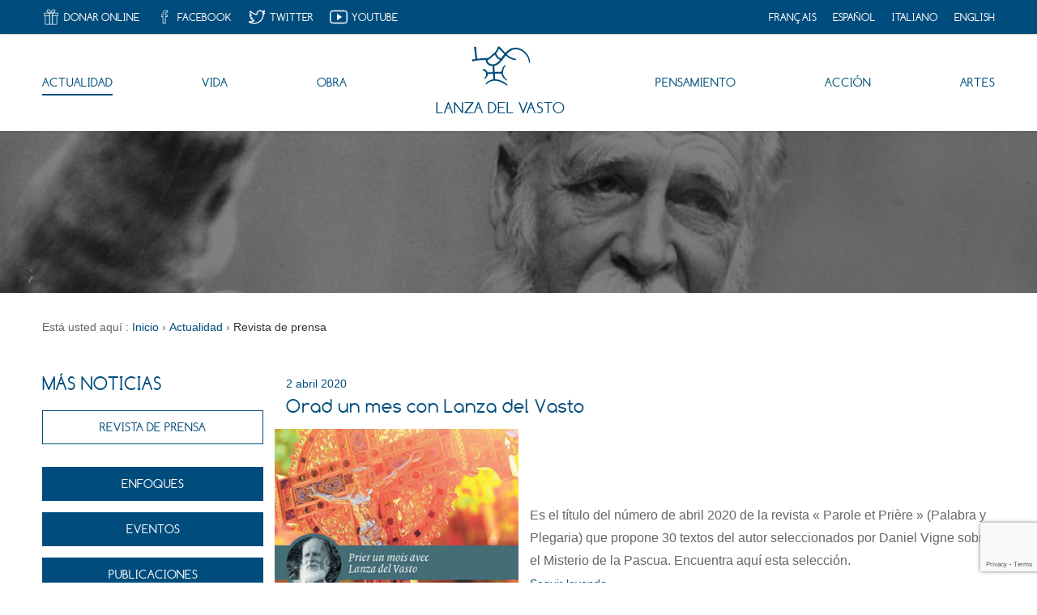

--- FILE ---
content_type: text/html; charset=UTF-8
request_url: https://www.lanzadelvasto.com/es/actualidad/revista-de-prensa/
body_size: 20479
content:
<!DOCTYPE html>
<html lang="es"
	  dir="ltr"
	  class="no-js"
	  prefix="og: http://ogp.me/ns# fb: http://ogp.me/ns/fb# website: http://ogp.me/ns/website#"
>
	<head>
		<meta charset="UTF-8">
        <meta http-equiv="x-ua-compatible" content="ie=edge">
		<meta name="viewport" content="width=device-width, initial-scale=1.0">
		<script>(function(html){html.className=html.className.replace(/\bno-js\b/,"js")})(document.documentElement)</script>
<title>Revista de prensa – Todas las noticias de Lanza del Vasto</title>
<meta name='robots' content='max-image-preview:large' />
<link rel="alternate" href="https://www.lanzadelvasto.com/fr/actualites/revue-de-presse/" hreflang="fr" />
<link rel="alternate" href="https://www.lanzadelvasto.com/es/actualidad/revista-de-prensa/" hreflang="es" />
<link rel="alternate" href="https://www.lanzadelvasto.com/it/notizie/rassegna-stampa/" hreflang="it" />
<meta name="description" content="&lt;p&gt;Prensa, radio, televisión… Se habla de forma regular de Lanza del Vasto y de su obra en los medios de comunicación. Encuentra aquí una selección de artículos y de enlaces.&lt;/p&gt;
">
<link rel='dns-prefetch' href='//cdn.polyfill.io' />
<link rel="alternate" type="application/rss+xml" title="Asociación de los Amigos de Lanza del Vasto - Sitio Oficial &raquo; Feed" href="https://www.lanzadelvasto.com/es/feed/" />
<link rel='stylesheet' id='pt-cv-public-style-css' href='https://www.lanzadelvasto.com/wp-content/plugins/content-views-query-and-display-post-page/public/assets/css/cv.css?ver=3.8.0' type='text/css' media='all' />
<link rel='stylesheet' id='pt-cv-public-pro-style-css' href='https://www.lanzadelvasto.com/wp-content/plugins/pt-content-views-pro/public/assets/css/cvpro.min.css?ver=5.8.1' type='text/css' media='all' />
<link rel='stylesheet' id='wp-block-library-css' href='https://www.lanzadelvasto.com/wp-includes/css/dist/block-library/style.min.css?ver=8cc28bda284ee570ccd36422c8a52168' type='text/css' media='all' />
<style id='classic-theme-styles-inline-css' type='text/css'>
/*! This file is auto-generated */
.wp-block-button__link{color:#fff;background-color:#32373c;border-radius:9999px;box-shadow:none;text-decoration:none;padding:calc(.667em + 2px) calc(1.333em + 2px);font-size:1.125em}.wp-block-file__button{background:#32373c;color:#fff;text-decoration:none}
</style>
<style id='global-styles-inline-css' type='text/css'>
body{--wp--preset--color--black: #000000;--wp--preset--color--cyan-bluish-gray: #abb8c3;--wp--preset--color--white: #ffffff;--wp--preset--color--pale-pink: #f78da7;--wp--preset--color--vivid-red: #cf2e2e;--wp--preset--color--luminous-vivid-orange: #ff6900;--wp--preset--color--luminous-vivid-amber: #fcb900;--wp--preset--color--light-green-cyan: #7bdcb5;--wp--preset--color--vivid-green-cyan: #00d084;--wp--preset--color--pale-cyan-blue: #8ed1fc;--wp--preset--color--vivid-cyan-blue: #0693e3;--wp--preset--color--vivid-purple: #9b51e0;--wp--preset--gradient--vivid-cyan-blue-to-vivid-purple: linear-gradient(135deg,rgba(6,147,227,1) 0%,rgb(155,81,224) 100%);--wp--preset--gradient--light-green-cyan-to-vivid-green-cyan: linear-gradient(135deg,rgb(122,220,180) 0%,rgb(0,208,130) 100%);--wp--preset--gradient--luminous-vivid-amber-to-luminous-vivid-orange: linear-gradient(135deg,rgba(252,185,0,1) 0%,rgba(255,105,0,1) 100%);--wp--preset--gradient--luminous-vivid-orange-to-vivid-red: linear-gradient(135deg,rgba(255,105,0,1) 0%,rgb(207,46,46) 100%);--wp--preset--gradient--very-light-gray-to-cyan-bluish-gray: linear-gradient(135deg,rgb(238,238,238) 0%,rgb(169,184,195) 100%);--wp--preset--gradient--cool-to-warm-spectrum: linear-gradient(135deg,rgb(74,234,220) 0%,rgb(151,120,209) 20%,rgb(207,42,186) 40%,rgb(238,44,130) 60%,rgb(251,105,98) 80%,rgb(254,248,76) 100%);--wp--preset--gradient--blush-light-purple: linear-gradient(135deg,rgb(255,206,236) 0%,rgb(152,150,240) 100%);--wp--preset--gradient--blush-bordeaux: linear-gradient(135deg,rgb(254,205,165) 0%,rgb(254,45,45) 50%,rgb(107,0,62) 100%);--wp--preset--gradient--luminous-dusk: linear-gradient(135deg,rgb(255,203,112) 0%,rgb(199,81,192) 50%,rgb(65,88,208) 100%);--wp--preset--gradient--pale-ocean: linear-gradient(135deg,rgb(255,245,203) 0%,rgb(182,227,212) 50%,rgb(51,167,181) 100%);--wp--preset--gradient--electric-grass: linear-gradient(135deg,rgb(202,248,128) 0%,rgb(113,206,126) 100%);--wp--preset--gradient--midnight: linear-gradient(135deg,rgb(2,3,129) 0%,rgb(40,116,252) 100%);--wp--preset--font-size--small: 13px;--wp--preset--font-size--medium: 20px;--wp--preset--font-size--large: 36px;--wp--preset--font-size--x-large: 42px;--wp--preset--spacing--20: 0.44rem;--wp--preset--spacing--30: 0.67rem;--wp--preset--spacing--40: 1rem;--wp--preset--spacing--50: 1.5rem;--wp--preset--spacing--60: 2.25rem;--wp--preset--spacing--70: 3.38rem;--wp--preset--spacing--80: 5.06rem;--wp--preset--shadow--natural: 6px 6px 9px rgba(0, 0, 0, 0.2);--wp--preset--shadow--deep: 12px 12px 50px rgba(0, 0, 0, 0.4);--wp--preset--shadow--sharp: 6px 6px 0px rgba(0, 0, 0, 0.2);--wp--preset--shadow--outlined: 6px 6px 0px -3px rgba(255, 255, 255, 1), 6px 6px rgba(0, 0, 0, 1);--wp--preset--shadow--crisp: 6px 6px 0px rgba(0, 0, 0, 1);}:where(.is-layout-flex){gap: 0.5em;}:where(.is-layout-grid){gap: 0.5em;}body .is-layout-flex{display: flex;}body .is-layout-flex{flex-wrap: wrap;align-items: center;}body .is-layout-flex > *{margin: 0;}body .is-layout-grid{display: grid;}body .is-layout-grid > *{margin: 0;}:where(.wp-block-columns.is-layout-flex){gap: 2em;}:where(.wp-block-columns.is-layout-grid){gap: 2em;}:where(.wp-block-post-template.is-layout-flex){gap: 1.25em;}:where(.wp-block-post-template.is-layout-grid){gap: 1.25em;}.has-black-color{color: var(--wp--preset--color--black) !important;}.has-cyan-bluish-gray-color{color: var(--wp--preset--color--cyan-bluish-gray) !important;}.has-white-color{color: var(--wp--preset--color--white) !important;}.has-pale-pink-color{color: var(--wp--preset--color--pale-pink) !important;}.has-vivid-red-color{color: var(--wp--preset--color--vivid-red) !important;}.has-luminous-vivid-orange-color{color: var(--wp--preset--color--luminous-vivid-orange) !important;}.has-luminous-vivid-amber-color{color: var(--wp--preset--color--luminous-vivid-amber) !important;}.has-light-green-cyan-color{color: var(--wp--preset--color--light-green-cyan) !important;}.has-vivid-green-cyan-color{color: var(--wp--preset--color--vivid-green-cyan) !important;}.has-pale-cyan-blue-color{color: var(--wp--preset--color--pale-cyan-blue) !important;}.has-vivid-cyan-blue-color{color: var(--wp--preset--color--vivid-cyan-blue) !important;}.has-vivid-purple-color{color: var(--wp--preset--color--vivid-purple) !important;}.has-black-background-color{background-color: var(--wp--preset--color--black) !important;}.has-cyan-bluish-gray-background-color{background-color: var(--wp--preset--color--cyan-bluish-gray) !important;}.has-white-background-color{background-color: var(--wp--preset--color--white) !important;}.has-pale-pink-background-color{background-color: var(--wp--preset--color--pale-pink) !important;}.has-vivid-red-background-color{background-color: var(--wp--preset--color--vivid-red) !important;}.has-luminous-vivid-orange-background-color{background-color: var(--wp--preset--color--luminous-vivid-orange) !important;}.has-luminous-vivid-amber-background-color{background-color: var(--wp--preset--color--luminous-vivid-amber) !important;}.has-light-green-cyan-background-color{background-color: var(--wp--preset--color--light-green-cyan) !important;}.has-vivid-green-cyan-background-color{background-color: var(--wp--preset--color--vivid-green-cyan) !important;}.has-pale-cyan-blue-background-color{background-color: var(--wp--preset--color--pale-cyan-blue) !important;}.has-vivid-cyan-blue-background-color{background-color: var(--wp--preset--color--vivid-cyan-blue) !important;}.has-vivid-purple-background-color{background-color: var(--wp--preset--color--vivid-purple) !important;}.has-black-border-color{border-color: var(--wp--preset--color--black) !important;}.has-cyan-bluish-gray-border-color{border-color: var(--wp--preset--color--cyan-bluish-gray) !important;}.has-white-border-color{border-color: var(--wp--preset--color--white) !important;}.has-pale-pink-border-color{border-color: var(--wp--preset--color--pale-pink) !important;}.has-vivid-red-border-color{border-color: var(--wp--preset--color--vivid-red) !important;}.has-luminous-vivid-orange-border-color{border-color: var(--wp--preset--color--luminous-vivid-orange) !important;}.has-luminous-vivid-amber-border-color{border-color: var(--wp--preset--color--luminous-vivid-amber) !important;}.has-light-green-cyan-border-color{border-color: var(--wp--preset--color--light-green-cyan) !important;}.has-vivid-green-cyan-border-color{border-color: var(--wp--preset--color--vivid-green-cyan) !important;}.has-pale-cyan-blue-border-color{border-color: var(--wp--preset--color--pale-cyan-blue) !important;}.has-vivid-cyan-blue-border-color{border-color: var(--wp--preset--color--vivid-cyan-blue) !important;}.has-vivid-purple-border-color{border-color: var(--wp--preset--color--vivid-purple) !important;}.has-vivid-cyan-blue-to-vivid-purple-gradient-background{background: var(--wp--preset--gradient--vivid-cyan-blue-to-vivid-purple) !important;}.has-light-green-cyan-to-vivid-green-cyan-gradient-background{background: var(--wp--preset--gradient--light-green-cyan-to-vivid-green-cyan) !important;}.has-luminous-vivid-amber-to-luminous-vivid-orange-gradient-background{background: var(--wp--preset--gradient--luminous-vivid-amber-to-luminous-vivid-orange) !important;}.has-luminous-vivid-orange-to-vivid-red-gradient-background{background: var(--wp--preset--gradient--luminous-vivid-orange-to-vivid-red) !important;}.has-very-light-gray-to-cyan-bluish-gray-gradient-background{background: var(--wp--preset--gradient--very-light-gray-to-cyan-bluish-gray) !important;}.has-cool-to-warm-spectrum-gradient-background{background: var(--wp--preset--gradient--cool-to-warm-spectrum) !important;}.has-blush-light-purple-gradient-background{background: var(--wp--preset--gradient--blush-light-purple) !important;}.has-blush-bordeaux-gradient-background{background: var(--wp--preset--gradient--blush-bordeaux) !important;}.has-luminous-dusk-gradient-background{background: var(--wp--preset--gradient--luminous-dusk) !important;}.has-pale-ocean-gradient-background{background: var(--wp--preset--gradient--pale-ocean) !important;}.has-electric-grass-gradient-background{background: var(--wp--preset--gradient--electric-grass) !important;}.has-midnight-gradient-background{background: var(--wp--preset--gradient--midnight) !important;}.has-small-font-size{font-size: var(--wp--preset--font-size--small) !important;}.has-medium-font-size{font-size: var(--wp--preset--font-size--medium) !important;}.has-large-font-size{font-size: var(--wp--preset--font-size--large) !important;}.has-x-large-font-size{font-size: var(--wp--preset--font-size--x-large) !important;}
.wp-block-navigation a:where(:not(.wp-element-button)){color: inherit;}
:where(.wp-block-post-template.is-layout-flex){gap: 1.25em;}:where(.wp-block-post-template.is-layout-grid){gap: 1.25em;}
:where(.wp-block-columns.is-layout-flex){gap: 2em;}:where(.wp-block-columns.is-layout-grid){gap: 2em;}
.wp-block-pullquote{font-size: 1.5em;line-height: 1.6;}
</style>
<link rel='stylesheet' id='photoswipe-core-css-css' href='https://www.lanzadelvasto.com/wp-content/plugins/photoswipe-masonry/photoswipe-dist/photoswipe.css?ver=8cc28bda284ee570ccd36422c8a52168' type='text/css' media='all' />
<link rel='stylesheet' id='pswp-skin-css' href='https://www.lanzadelvasto.com/wp-content/plugins/photoswipe-masonry/photoswipe-dist/default-skin/default-skin.css?ver=8cc28bda284ee570ccd36422c8a52168' type='text/css' media='all' />
<link rel='stylesheet' id='simply-gallery-block-frontend-css' href='https://www.lanzadelvasto.com/wp-content/plugins/simply-gallery-block/blocks/pgc_sgb.min.style.css?ver=3.2.1' type='text/css' media='all' />
<link rel='stylesheet' id='pgc-simply-gallery-plugin-lightbox-style-css' href='https://www.lanzadelvasto.com/wp-content/plugins/simply-gallery-block/plugins/pgc_sgb_lightbox.min.style.css?ver=3.2.1' type='text/css' media='all' />
<link rel='stylesheet' id='ldv-video-css' href='https://www.lanzadelvasto.com/wp-content/themes/thistle-ldv/assets/styles/video.css?ver=8cc28bda284ee570ccd36422c8a52168' type='text/css' media='all' />
<link rel='stylesheet' id='thistle-style-css' href='https://www.lanzadelvasto.com/wp-content/themes/thistle-ldv/assets/styles/style.min.css' type='text/css' media='screen' />
<link rel='stylesheet' id='thistle-post-css' href='https://www.lanzadelvasto.com/wp-content/themes/thistle-ldv/assets/styles/post.min.css' type='text/css' media='screen' />
<link rel='stylesheet' id='sib-front-css-css' href='https://www.lanzadelvasto.com/wp-content/plugins/mailin/css/mailin-front.css?ver=8cc28bda284ee570ccd36422c8a52168' type='text/css' media='all' />
<script type="text/javascript" src="https://www.lanzadelvasto.com/wp-includes/js/jquery/jquery.min.js?ver=3.7.1" id="jquery-core-js"></script>
<script type="text/javascript" src="https://www.lanzadelvasto.com/wp-includes/js/jquery/jquery-migrate.min.js?ver=3.4.1" id="jquery-migrate-js"></script>
<script type="text/javascript" src="https://www.lanzadelvasto.com/wp-content/plugins/photoswipe-masonry/photoswipe-dist/photoswipe.min.js?ver=8cc28bda284ee570ccd36422c8a52168" id="photoswipe-js"></script>
<script type="text/javascript" src="https://www.lanzadelvasto.com/wp-content/plugins/photoswipe-masonry/photoswipe-masonry.js?ver=8cc28bda284ee570ccd36422c8a52168" id="photoswipe-masonry-js-js"></script>
<script type="text/javascript" src="https://www.lanzadelvasto.com/wp-content/plugins/photoswipe-masonry/photoswipe-dist/photoswipe-ui-default.min.js?ver=8cc28bda284ee570ccd36422c8a52168" id="photoswipe-ui-default-js"></script>
<script type="text/javascript" src="https://www.lanzadelvasto.com/wp-content/plugins/photoswipe-masonry/masonry.pkgd.min.js?ver=8cc28bda284ee570ccd36422c8a52168" id="photoswipe-masonry-js"></script>
<script type="text/javascript" src="https://www.lanzadelvasto.com/wp-content/plugins/photoswipe-masonry/imagesloaded.pkgd.min.js?ver=8cc28bda284ee570ccd36422c8a52168" id="photoswipe-imagesloaded-js"></script>
<script type="text/javascript" id="sib-front-js-js-extra">
/* <![CDATA[ */
var sibErrMsg = {"invalidMail":"Please fill out valid email address","requiredField":"Please fill out required fields","invalidDateFormat":"Please fill out valid date format","invalidSMSFormat":"Please fill out valid phone number"};
var ajax_sib_front_object = {"ajax_url":"https:\/\/www.lanzadelvasto.com\/wp-admin\/admin-ajax.php","ajax_nonce":"034cbe3690","flag_url":"https:\/\/www.lanzadelvasto.com\/wp-content\/plugins\/mailin\/img\/flags\/"};
/* ]]> */
</script>
<script type="text/javascript" src="https://www.lanzadelvasto.com/wp-content/plugins/mailin/js/mailin-front.js?ver=1718278927" id="sib-front-js-js"></script>
<noscript><style>.simply-gallery-amp{ display: block !important; }</style></noscript><noscript><style>.sgb-preloader{ display: none !important; }</style></noscript><meta property="og:locale" content="es_ES">
<meta property="og:type" content="website">
<meta property="og:site_name" content="Asociación de los Amigos de Lanza del Vasto - Sitio Oficial">
<meta property="og:url" content="https://www.lanzadelvasto.com/es/actualidad/revista-de-prensa/">
<meta property="og:title" content="Revista de prensa – Todas las noticias de Lanza del Vasto">
<meta property="og:description" content="&lt;p&gt;Prensa, radio, televisión… Se habla de forma regular de Lanza del Vasto y de su obra en los medios de comunicación. Encuentra aquí una selección de artículos y de enlaces.&lt;/p&gt;
">
<meta property="og:image" content="https://www.lanzadelvasto.com/wp-content/themes/thistle-ldv/assets/media/images/lanzadelvasto-social-200x200.jpg">
<meta property="og:image:width" content="200">
<meta property="og:image:height" content="200">
<meta name="twitter:card" content="summary">
<meta name="twitter:site" content="@AmisLDV">
<link rel="icon" href="https://www.lanzadelvasto.com/wp-content/uploads/2016/09/cropped-asso-amis-ldv-1-364x364.png" sizes="32x32" />
<link rel="icon" href="https://www.lanzadelvasto.com/wp-content/uploads/2016/09/cropped-asso-amis-ldv-1-364x364.png" sizes="192x192" />
<link rel="apple-touch-icon" href="https://www.lanzadelvasto.com/wp-content/uploads/2016/09/cropped-asso-amis-ldv-1-364x364.png" />
<meta name="msapplication-TileImage" content="https://www.lanzadelvasto.com/wp-content/uploads/2016/09/cropped-asso-amis-ldv-1-364x364.png" />
<meta name="theme-color" content="#004d7d">
<meta name="msapplication-TileColor" content="#004d7d">
        <script>
            (function(i,s,o,g,r,a,m){i['GoogleAnalyticsObject']=r;i[r]=i[r]||function(){(i[r].q=i[r].q||[]).push(arguments)},i[r].l=1*new Date();a=s.createElement(o),m=s.getElementsByTagName(o)[0];a.async=1;a.src=g;m.parentNode.insertBefore(a,m)})(window,document,'script','https://www.google-analytics.com/analytics.js','ga');
            ga('create', 'UA-23869693-2', 'auto');
            ga('send', 'pageview');
        </script>
        	</head>
	<body>
	<!--[if IE]>
	<style>#BrowsersAlert{margin:0 0 1px;border:3px solid #dfd8c2;padding:.6875em 17px;color:#596063;font: 13px/1.37 sans-serif;background-color:#fff9ea}#BrowsersAlert a{color:#4183c4;text-decoration:underline}#BrowsersAlert a:hover,#BrowsersAlert a:focus{text-decoration:none}</style>
	<div id="BrowsersAlert">
		<strong>L’utilisation d’Internet Explorer <![if IE 7]>7<![endif]><![if IE 8]>8<![endif]><![if IE 9]>9<![endif]> n’est plus recommandée.</strong>
		<br>Asociación de los Amigos de Lanza del Vasto - Sitio Oficial ne garantit plus l’ouverture correcte de son site web via le navigateur Internet Explorer <![if IE 7]>7<![endif]><![if IE 8]>8<![endif]><![if IE 9]>9<![endif]> et ses versions antérieures.<br>Notre site web est cependant toujours consultable, mais certaines fonctionnalités pourraient ne pas fonctionner comme elles le devraient.<br>Face à cela, Asociación de los Amigos de Lanza del Vasto - Sitio Oficial recommande à ses visiteurs de mettre à jour leur navigateur. Pour plus d’informations, consultez&nbsp;: <a href="https://www.whatbrowser.org/" target="_blank" rel="nofollow">whatbrowser.org</a> - un site géré par Google.
	</div>
	<![endif]-->
	<noscript>
	<style>#NoscriptAlert{margin:0 0 1px;border:3px solid #c9d6e3;padding:.6875em 17px;color:#596063;font: 13px/1.37 sans-serif;background-color:#f7fafd}</style>
	<div id="NoscriptAlert">
		<strong>Pour une meilleure consultation, activez JavaScript.</strong>
		<br>Il semble que JavaScript soit désactivé ou ne soit pas pris en charge.
		<br>Pour une meilleure consultation de notre site, nous vous invitons à activer JavaScript dans votre navigateur.
	</div>
	</noscript>

<div class="u-hidden">
    <svg xmlns="http://www.w3.org/2000/svg"><symbol id="hands2" viewBox="0 0 100 75"><path d="M78.352 1.409a1.4 1.4 0 0 0-1.977 0l-10.441 10.48c-.715.719-1.375.83-2.284.372L59.102 9.98c-3.852-1.932-8.307-1.205-11.351 1.85l-1.367 1.373-9.153.004c-1.373 0-2.2-.342-3.165-1.315L23.624 1.411a1.397 1.397 0 0 0-1.975 0L3.41 19.721a1.403 1.403 0 0 0 0 1.98l17.255 17.317-3.69 3.703a6.241 6.241 0 0 0-1.826 4.422c0 1.674.65 3.244 1.825 4.424a6.18 6.18 0 0 0 5.053 1.801 6.264 6.264 0 0 0 1.789 5.071 6.183 6.183 0 0 0 4.407 1.828c.217 0 .432-.01.646-.033a6.266 6.266 0 0 0 1.786 5.067 6.174 6.174 0 0 0 4.407 1.832c.216 0 .433-.01.647-.033a6.254 6.254 0 0 0 1.787 5.065A6.181 6.181 0 0 0 41.906 74c1.665 0 3.23-.65 4.407-1.836L50 68.465l1.674 1.682c1.215 1.217 2.812 1.824 4.408 1.824s3.193-.608 4.41-1.827a6.213 6.213 0 0 0 1.82-4.356 6.221 6.221 0 0 0 5.883-1.649 6.23 6.23 0 0 0 1.813-4.356 6.215 6.215 0 0 0 5.889-1.645 6.265 6.265 0 0 0 1.78-5.076 6.203 6.203 0 0 0 5.055-1.793c2.43-2.438 2.43-6.408 0-8.846l-3.394-3.403L96.594 21.7c.261-.263.406-.619.406-.99s-.145-.729-.409-.991l-18.24-18.31zm-59.108 48.12a3.343 3.343 0 0 1-.98-2.374c0-.895.349-1.739.619-2.011l7.91-7.942c.994-.996 1.834-1.348 2.727-1.348s1.735.353 2.366.987a3.372 3.372 0 0 1 0 4.75l-7.91 7.943c-1.263 1.266-3.468 1.27-4.732-.004zm11.65 7.04c-1.259 1.269-3.467 1.269-4.732.001a3.375 3.375 0 0 1 0-4.75l7.913-7.94a3.319 3.319 0 0 1 2.364-.982c.896 0 1.736.349 2.366.982a3.37 3.37 0 0 1 0 4.749l-7.911 7.939zm1.913 6.666a3.37 3.37 0 0 1 0-4.746l7.91-7.94a3.314 3.314 0 0 1 2.366-.984c.894 0 1.735.348 2.369.984a3.377 3.377 0 0 1 0 4.749l-7.914 7.935c-1.264 1.27-3.47 1.273-4.731.002zm11.782 6.625c-1.262 1.27-3.466 1.268-4.733-.002a3.376 3.376 0 0 1 0-4.75l7.913-7.938a3.323 3.323 0 0 1 2.368-.986 3.33 3.33 0 0 1 2.367.985c.632.634.98 1.478.98 2.376 0 .894-.35 1.739-.981 2.373l-7.914 7.942zM80.03 44.451a3.373 3.373 0 0 1 0 4.748 3.349 3.349 0 0 1-4.735 0l-3.364-3.377-1.92 1.928 3.36 3.378a3.378 3.378 0 0 1 .005 4.751 3.348 3.348 0 0 1-4.734-.001l-.828-.833-.005-.006-2.528-2.537-1.922 1.928 2.53 2.537a3.377 3.377 0 0 1 .002 4.747 3.351 3.351 0 0 1-4.74 0l-2.134-2.142-.391-.397v.002-.002l-.961.965-.96.963 1.689 1.699c.634.634.98 1.48.98 2.375s-.345 1.742-.979 2.373a3.348 3.348 0 0 1-4.734.004l-1.628-1.635 2.406-2.414a6.039 6.039 0 0 0 1.774-4.3A6.054 6.054 0 0 0 54.44 54.9a6.024 6.024 0 0 0-4.916-1.75 6.092 6.092 0 0 0-1.739-4.93 6.02 6.02 0 0 0-4.913-1.746 6.094 6.094 0 0 0-1.74-4.93 6.015 6.015 0 0 0-4.915-1.748 6.09 6.09 0 0 0-1.736-4.93 6.016 6.016 0 0 0-4.287-1.78 6.018 6.018 0 0 0-4.286 1.78l-2.401 2.414L7.253 21.06 23.072 5.184l9.632 9.571c1.448 1.457 2.943 2.079 5 2.079l6.182-.002-9.512 9.548a1.365 1.365 0 0 0 .094 2.01c2.843 2.367 9.465 5.599 14.171.88l8.136-8.166 19.89 19.97v-.002l3.366 3.378zm-2.545-7.834l-18.994-19.07a1.363 1.363 0 0 0-.959-.4c-.361 0-.705.144-.96.4l-9.095 9.131c-3.067 3.075-7.24 1.12-9.289-.178L50.61 14.03c2.122-2.126 5.223-2.631 7.907-1.29l4.42 2.222c1.927.969 3.83.658 5.354-.874l9.196-9.227 15.82 15.878-15.822 15.878z"/></symbol><symbol id="IconHands" viewBox="0 0 100 75"><path d="M97.766 37.347l-15.8-26.722a1.724 1.724 0 0 0-1.882-.788l-11.742 2.929-18.915-5.952a1.739 1.739 0 0 0-1.133.036L41.24 9.567c-12.318-5.886-23.722-8.38-24.447-8.531a1.743 1.743 0 0 0-1.468.369c-.316.273-7.76 6.735-11.977 18.102-2.598 6.997-1.163 11.721 1.939 16.66a17.05 17.05 0 0 0-1.885 2.926 1.712 1.712 0 0 0-.105 1.192c.094.332 2.272 8.043 7.588 15.93C16.3 64.227 26.068 68.8 26.477 68.997c.23.096.478.154.724.154.19 0 .379-.023.592-.097.639-.246 2.784-1.077 4.405-2.278C37.835 71.066 42.862 74 44.677 74c.121 0 .24-.007.356-.019 2.161-.305 4.561-2.192 5.936-3.425 1.275.65 3.453 1.574 5.589 1.574 1.057 0 2.015-.22 2.85-.658 2.365-1.26 3.51-3.084 4.022-4.204 1.683-.198 4.491-.706 6.395-2.056 2.068-1.477 2.582-4.207 2.7-5.936 1.662-.32 4.321-1.184 5.933-3.621 1.087-1.675 1.358-3.841.906-6.398a330.083 330.083 0 0 1 7.246-2.616c5.396-1.855 10.336-6.673 10.89-7.217a1.713 1.713 0 0 0 .267-2.08zm-82.537.718l-6.703 6.553a51.588 51.588 0 0 1-1.722-4.601c.722-1.248 2.85-4.442 5.584-4.442.476 0 .96.1 1.455.288 1.388.537 1.467 1.59 1.386 2.202zm-5.18 9.856l7.809-7.633c.27-.157 1.143-.615 2.114-.615.9 0 1.636.388 2.298 1.227 1.77 2.203.462 3.878.137 4.238L13.2 53.482a53.1 53.1 0 0 1-3.152-5.562zm5.181 8.344l9.205-8.344a7.04 7.04 0 0 1 1.134-.105c1.85 0 2.241.932 2.387 1.287.885 2.087-.38 4.079-.736 4.578l-8.114 6.455a31.135 31.135 0 0 1-3.876-3.871zm12.052 9.306a47.705 47.705 0 0 1-5.385-3.282l7.195-5.71c.081-.002.167-.002.266-.002 2.093 0 3.703.49 3.924 1.18.57 1.817-1.607 5.095-3.003 6.179-.932.721-2.289 1.34-2.997 1.633zm48.313-11.806c-1.06 1.616-3.132 2.067-4.174 2.2L52.85 38.358c-.664-.62-1.794-.588-2.422.067-.316.328-.484.77-.468 1.229.01.454.203.877.535 1.19l18.617 17.653c-.008 1.172-.235 3.18-1.276 3.925-1.283.905-3.583 1.309-4.96 1.453L47.335 47.379c-.619-.669-1.758-.698-2.422-.073a1.707 1.707 0 0 0-.074 2.42l15.374 16.327c-.345.668-1.042 1.663-2.41 2.383-.33.183-.745.267-1.244.267-1.93 0-4.207-1.276-4.78-1.62L41.652 56.887c-.642-.648-1.776-.651-2.425-.007a1.67 1.67 0 0 0-.504 1.209c-.002.45.176.881.498 1.211l9.021 9.077c-1.193 1.002-2.633 1.999-3.599 2.193-1.122-.163-5.221-2.618-10.089-6.284 1.515-2.115 2.79-5.037 1.997-7.55-.601-1.906-2.48-3.126-5.311-3.48.48-1.427.755-3.383-.13-5.489-.804-1.92-2.443-3.083-4.648-3.332.319-1.476.219-3.516-1.517-5.682-1.632-2.044-3.976-2.867-6.438-2.342-.417-1.726-1.613-3.042-3.428-3.738a7.438 7.438 0 0 0-2.694-.522c-1.77 0-3.298.664-4.574 1.57C5.42 29.7 4.57 26.043 6.556 20.7 9.772 12.036 15.09 6.368 16.934 4.586c2.762.66 10.82 2.78 19.806 6.719l-8.9 3.438a1.319 1.319 0 0 0-.406.219c-.32.23-3.123 2.369-3.265 5.345-.057 1.053.228 2.634 1.88 4.113 2.46 2.214 7.304 3.544 12.958 3.544 3.453 0 6.921-.51 10.054-1.454 4.795 4.114 25.342 21.612 26.914 22.953.396 1.86.263 3.333-.382 4.302zm9.909-10.355a282.154 282.154 0 0 0-7.973 2.873l-.565-.474c-15.987-13.624-24.867-21.194-26.39-22.512a1.7 1.7 0 0 0-1.12-.422c-.183 0-.373.031-.556.087-3.025 1.03-6.445 1.571-9.888 1.571-4.681 0-8.87-1.042-10.662-2.652-.536-.488-.779-.931-.755-1.411.044-.98 1.115-2.118 1.723-2.626l19.654-7.583 18.804 5.918c.295.094.628.103.928.028l10.966-2.74 14.432 24.429c-1.601 1.438-5.113 4.309-8.598 5.513z"/></symbol><symbol id="IconMail" viewBox="0 0 100 75"><path d="M1 5v65h98V5H1zm90.867 3.94L50 44.762 8.134 8.94h83.733zM4.92 11.363L34.363 36.55 4.92 64.4V11.363zm3.962 54.7L37.367 39.12 50 49.926l12.633-10.807 28.486 26.944H8.882zM95.08 64.4L65.637 36.55 95.08 11.363V64.4z"/></symbol><symbol id="IconQuote" viewBox="0 0 100 75"><path d="M78.314 21.936c3.544-4.906 10.247-10.172 19.37-14.555 2.372-1.144 1.296-4.69-1.315-4.36C77.2 5.42 64.774 13.704 57.99 25.997c-2.526 4.582-4.11 9.447-4.955 14.424-.555 3.284-.702 5.736-.702 8.584C52.332 61.711 62.777 72 75.662 72 88.551 72 98.99 61.711 98.99 49.004c0-12.701-10.611-23.008-22.804-23.008.64-1.742.796-2.23 2.128-4.06zm16.012 27.068c0 10.159-8.353 18.398-18.664 18.398-10.309 0-18.664-8.239-18.664-18.398 0-2.603.135-4.834.637-7.823.765-4.49 2.195-8.887 4.453-12.981 6.064-10.997 16.594-15.858 20.822-17.26-3.55 2.712-6.385 5.542-8.394 8.316-4.035 5.578-4.434 11.352 1.146 11.352 10.31 0 18.664 8.242 18.664 18.396zM26.983 21.935c3.546-4.905 10.249-10.171 19.37-14.554 2.372-1.144 1.302-4.69-1.314-4.36C25.868 5.42 13.444 13.703 6.655 25.996c-2.518 4.582-4.11 9.447-4.947 14.424C1.144 43.704 1 46.156 1 49.004 1 61.711 11.449 72 24.331 72c12.888 0 23.332-10.289 23.332-22.996 0-12.701-10.612-23.008-22.808-23.008.645-1.742.798-2.23 2.128-4.06zm16.015 27.069c0 10.159-8.356 18.398-18.667 18.398-10.306 0-18.661-8.239-18.661-18.398 0-2.603.126-4.834.634-7.823.769-4.49 2.19-8.887 4.45-12.98 6.07-10.998 16.596-15.86 20.828-17.261-3.55 2.712-6.386 5.543-8.397 8.316-4.033 5.578-4.434 11.352 1.146 11.352 10.311 0 18.667 8.242 18.667 18.396z"/></symbol><symbol id="IconSpeech" viewBox="0 0 100 75"><path d="M52.041 1H19.375C9.244 1 1 9.188 1 19.25v12.165c0 10.063 8.244 18.251 18.375 18.251h2.041v10.139c0 .82.499 1.562 1.262 1.875a2.051 2.051 0 0 0 2.222-.44l11.653-11.574h15.488c10.131 0 18.375-8.188 18.375-18.25V19.25C70.416 9.188 62.172 1 52.041 1zm14.293 30.416c0 7.828-6.412 14.197-14.293 14.197H35.708c-.543 0-1.062.213-1.446.596L25.5 54.912v-7.273a2.032 2.032 0 0 0-2.04-2.026h-4.084c-7.881 0-14.291-6.369-14.291-14.197V19.25c0-7.827 6.41-14.195 14.291-14.195h32.666c7.881 0 14.293 6.368 14.293 14.195v12.165z"/><path d="M80.625 13.167H76.74a2.034 2.034 0 0 0-2.039 2.027c0 1.118.914 2.027 2.04 2.027h3.884c7.881 0 14.291 6.368 14.291 14.195v12.168c0 7.828-6.41 14.195-14.291 14.195h-4.084a2.034 2.034 0 0 0-2.041 2.026v7.273l-8.762-8.709a2.07 2.07 0 0 0-1.447-.59H47.958c-2.932 0-5.762-.906-8.191-2.617a2.058 2.058 0 0 0-2.847.479 2.018 2.018 0 0 0 .487 2.826c3.123 2.203 6.77 3.367 10.551 3.367h15.487l11.65 11.575a2.058 2.058 0 0 0 2.225.439 2.032 2.032 0 0 0 1.264-1.875V61.834h2.041c10.131 0 18.375-8.19 18.375-18.25V31.415c0-10.06-8.244-18.248-18.375-18.248z"/></symbol><symbol id="arrow" viewBox="0 0 37 75"><path d="M35.226 35.419L6.876 2.169C5.704.79 3.606.603 2.198 1.754A3.196 3.196 0 0 0 1.77 6.33L28.348 37.5 1.77 68.67a3.2 3.2 0 0 0 .428 4.575c1.406 1.151 3.506.967 4.678-.412l28.35-33.248a3.184 3.184 0 0 0 0-4.165z"/></symbol><symbol id="Facebook" viewBox="0 0 48 48"><path d="M26.41 20.385v-2.711c0-1.224.296-1.808 2.195-1.808h2.322v-4.519h-3.916c-4.875 0-6.427 2.164-6.427 6v3.037h-3.313v4.619h3.313V38.66h5.824V25.004h4.038l.541-4.619H26.41z"/></symbol><symbol id="Twitter" viewBox="0 0 48 48"><path d="M40.117 16.189c-1.074.479-2.23.801-3.443.944a6.013 6.013 0 0 0 2.637-3.317 11.992 11.992 0 0 1-3.808 1.457 5.994 5.994 0 0 0-10.214 5.466 17.022 17.022 0 0 1-12.357-6.264 5.97 5.97 0 0 0-.812 3.015 5.99 5.99 0 0 0 2.667 4.989 5.97 5.97 0 0 1-2.715-.75v.076a5.998 5.998 0 0 0 4.809 5.877 6.006 6.006 0 0 1-2.708.103 6.003 6.003 0 0 0 5.601 4.163 12.033 12.033 0 0 1-7.445 2.566c-.482 0-.961-.029-1.43-.084a16.97 16.97 0 0 0 9.188 2.692c11.026 0 17.058-9.134 17.058-17.056 0-.26-.006-.52-.018-.776a12.096 12.096 0 0 0 2.99-3.101z"/></symbol><symbol id="Google" viewBox="0 0 48 48"><path d="M31.575 25.809h1.026c.277 0 .535-.184.535-.459v-3.658h3.576c.275 0 .5-.201.5-.502h.041v-.98c0-.275-.268-.525-.542-.525h-3.575v-3.586a.558.558 0 0 0-.535-.531h-1.027c-.277 0-.545.254-.545.531v3.586h-3.568c-.273 0-.447.25-.447.525v1.029c0 .275.174.453.447.453h3.568v3.658c0 .275.269.459.546.459zm-5.471 5.722c0-2.055-.66-3.283-2.433-4.538-.759-.537-1.448-1.325-1.462-1.568 0-.442.04-.653 1.029-1.424 1.281-1.002 1.986-2.343 1.986-3.735 0-1.263-.386-2.391-1.043-3.193h.508c.104 0 .207-.01.293-.071l1.422-1.017a.51.51 0 0 0-.293-.92h-6.354c-.694 0-1.401.135-2.095.375-2.316.797-3.936 2.776-3.936 4.805 0 2.869 2.226 5.048 5.195 5.117a2.709 2.709 0 0 0-.086.68c0 .439.113.873.344 1.273h-.084c-2.832 0-5.389 1.383-6.361 3.451a3.8 3.8 0 0 0-.381 1.616c0 .521.133 1.021.396 1.494.609 1.093 1.919 1.938 3.689 2.386.916.229 1.896.348 2.918.348.916 0 1.789-.119 2.599-.354 2.52-.731 4.149-2.587 4.149-4.725zM17.008 20.16c-.138-1.051.082-1.999.605-2.596a1.664 1.664 0 0 1 1.279-.594h.055c1.406.102 2.75 1.614 2.998 3.5.138 1.053-.096 2.041-.627 2.643a1.65 1.65 0 0 1-1.293.587h-.021c-1.377-.001-2.749-1.659-2.996-3.54zm2.338 14.434c-2.076 0-3.699-1.259-3.699-2.883 0-1.494 1.897-2.79 4.061-2.79h.059c.471 0 .93.06 1.363.192.146.103.291.191.43.285 1 .683 1.664 1.129 1.85 1.854.042.182.063.359.063.538-.002 1.862-1.39 2.804-4.127 2.804z"/></symbol></svg></div>

<div class="Site">
    <div class="Site-inner">

    <header class="Header" role="banner">

        <div class="Header-sidesteps">
            <ul>
                <li><a href="#nav" id="Cheeseburger">Ir al menú principal</a></li>
                <li><a href="#content">Ir al  contenido</a></li>
            </ul>
        </div>

        <div class="Header-bar">

            <nav class="Header-quicknav"><ul class="Header-quicknav-list"><li id="menu-item-10932" class="menu-item menu-item-type-post_type menu-item-object-page menu-item-10932"><a href="https://www.lanzadelvasto.com/es/donar-online/"><svg aria-hidden="true" widht="22" height="22"><use xlink:href="https://www.lanzadelvasto.com/wp-content/themes/thistle-ldv/assets/media/svgs/icons-quickmenu.svg#Gift"></use></svg><span data-shortname=""><span>Donar online</span></span></a></li>
<li id="menu-item-6768" class="menu-item menu-item-type-custom menu-item-object-custom menu-item-6768"><a href="https://www.facebook.com/amislanzadelvasto"><svg aria-hidden="true" widht="22" height="22"><use xlink:href="https://www.lanzadelvasto.com/wp-content/themes/thistle-ldv/assets/media/svgs/icons-quickmenu.svg#Fb"></use></svg><span data-shortname="FB"><span>Facebook</span></span></a></li>
<li id="menu-item-6769" class="menu-item menu-item-type-custom menu-item-object-custom menu-item-6769"><a href="https://twitter.com/amisldv"><svg aria-hidden="true" widht="22" height="22"><use xlink:href="https://www.lanzadelvasto.com/wp-content/themes/thistle-ldv/assets/media/svgs/icons-quickmenu.svg#Twttr"></use></svg><span data-shortname="@AmisLDV"><span>Twitter</span></span></a></li>
<li id="menu-item-10933" class="menu-item menu-item-type-custom menu-item-object-custom menu-item-10933"><a target="_blank" rel="noopener" href="https://www.youtube.com/channel/UCYviuCDBsxTIrI1mBTJPecA"><svg aria-hidden="true" widht="22" height="22"><use xlink:href="https://www.lanzadelvasto.com/wp-content/themes/thistle-ldv/assets/media/svgs/icons-quickmenu.svg#Yt"></use></svg><span data-shortname=""><span>YouTube</span></span></a></li>
</ul></nav>
                                                <nav class="Header-languages">
                <ul>
                                    <li>
                                                <a class=""
                           href="https://www.lanzadelvasto.com/fr/actualites/revue-de-presse/"
                           hreflang="fr-FR"
                           data-shortname="fr"
                        >
                            <span>Français</span>
                        </a>
                    </li>
                                    <li>
                                                <a class="is-selected"
                           href="https://www.lanzadelvasto.com/es/actualidad/revista-de-prensa/"
                           hreflang="es-ES"
                           data-shortname="es"
                        >
                            <span>Español</span>
                        </a>
                    </li>
                                    <li>
                                                <a class=""
                           href="https://www.lanzadelvasto.com/it/notizie/rassegna-stampa/"
                           hreflang="it-IT"
                           data-shortname="it"
                        >
                            <span>Italiano</span>
                        </a>
                    </li>
                                    <li>
                                                <a class=""
                           href="https://www.lanzadelvasto.com/en/"
                           hreflang="en-US"
                           data-shortname="en"
                        >
                            <span>English</span>
                        </a>
                    </li>
                                </ul>
            </nav>
                        
        </div>

        <div class="Header-logo"><a href="https://www.lanzadelvasto.com/es/">Asociación de los Amigos de Lanza del Vasto - Sitio Oficial</a></div>
        <nav class="Header-navigation"><ul class="Header-navigation-list"><li id="menu-item-5074" class="Header-navigation-logo menu-item menu-item-type-post_type menu-item-object-page menu-item-home menu-item-5074"><a href="https://www.lanzadelvasto.com/es/">Página de Inicio</a></li>
<li id="menu-item-4611" class="menu-item menu-item-type-post_type menu-item-object-page current_page_parent current-menu-ancestor current-menu-parent current_page_ancestor menu-item-has-children current-menu-item menu-item-4611"><a href="https://www.lanzadelvasto.com/es/actualidad/">Actualidad</a>
<ul class="sub-menu">
	<li id="menu-item-5368" class="menu-item menu-item-type-taxonomy menu-item-object-category menu-item-5368"><a href="https://www.lanzadelvasto.com/es/actualidad/eventos/">Eventos</a></li>
	<li id="menu-item-4606" class="menu-item menu-item-type-taxonomy menu-item-object-category menu-item-4606"><a href="https://www.lanzadelvasto.com/es/actualidad/publicaciones/">Publicaciones</a></li>
	<li id="menu-item-5369" class="menu-item menu-item-type-taxonomy menu-item-object-category menu-item-5369"><a href="https://www.lanzadelvasto.com/es/actualidad/enfoques/">Enfoques</a></li>
	<li id="menu-item-4607" class="menu-item menu-item-type-taxonomy menu-item-object-category current-menu-item menu-item-4607"><a href="https://www.lanzadelvasto.com/es/actualidad/revista-de-prensa/" aria-current="page">Revista de prensa</a></li>
	<li id="menu-item-10642" class="menu-item menu-item-type-post_type menu-item-object-page menu-item-10642"><a href="https://www.lanzadelvasto.com/es/newsletters-de-la-asociacion-de-amigos-de-lanza-del-vasto/">Newsletters anteriores</a></li>
</ul>
</li>
<li id="menu-item-4612" class="menu-item menu-item-type-post_type menu-item-object-page menu-item-has-children menu-item-4612"><a href="https://www.lanzadelvasto.com/es/vida/">Vida</a>
<ul class="sub-menu">
	<li id="menu-item-4618" class="menu-item menu-item-type-post_type menu-item-object-page menu-item-4618"><a href="https://www.lanzadelvasto.com/es/vida/">Biografía completa</a></li>
	<li id="menu-item-4613" class="menu-item menu-item-type-post_type menu-item-object-page menu-item-4613"><a href="https://www.lanzadelvasto.com/es/vida/anos-de-juventud-y-formacion-1901-1928/">Años de juventud y formación (1901 - 1928)</a></li>
	<li id="menu-item-4614" class="menu-item menu-item-type-post_type menu-item-object-page menu-item-4614"><a href="https://www.lanzadelvasto.com/es/vida/los-anos-de-madurez-1928-1948/">Años de madurez (1928 – 1948)</a></li>
	<li id="menu-item-4615" class="menu-item menu-item-type-post_type menu-item-object-page menu-item-4615"><a href="https://www.lanzadelvasto.com/es/vida/los-anos-de-compromiso-1948-1981/">Años de compromiso (1948 – 1981)</a></li>
	<li id="menu-item-11042" class="menu-item menu-item-type-post_type menu-item-object-page menu-item-11042"><a href="https://www.lanzadelvasto.com/es/vida/ellos-dan-testimonio/">Ellos dan testimonio</a></li>
	<li id="menu-item-4617" class="menu-item menu-item-type-post_type menu-item-object-page menu-item-4617"><a href="https://www.lanzadelvasto.com/es/vida/los-ratchatchas-de-la-caille/">"Ratchatchas" de la Caille</a></li>
</ul>
</li>
<li id="menu-item-5319" class="menu-item menu-item-type-post_type menu-item-object-page menu-item-has-children menu-item-5319"><a href="https://www.lanzadelvasto.com/es/obras/">Obra</a>
<ul class="sub-menu">
	<li id="menu-item-5320" class="menu-item menu-item-type-post_type menu-item-object-page menu-item-5320"><a href="https://www.lanzadelvasto.com/es/obras/biblioteca/">Biblioteca</a></li>
	<li id="menu-item-5321" class="menu-item menu-item-type-post_type menu-item-object-page menu-item-5321"><a href="https://www.lanzadelvasto.com/es/obras/fototeca/">Fototeca</a></li>
	<li id="menu-item-5322" class="menu-item menu-item-type-post_type menu-item-object-page menu-item-5322"><a href="https://www.lanzadelvasto.com/es/obras/fonoteca/">Fonoteca</a></li>
	<li id="menu-item-10924" class="menu-item menu-item-type-post_type menu-item-object-page menu-item-10924"><a href="https://www.lanzadelvasto.com/es/obras/videoteca/">Vídeoteca</a></li>
	<li id="menu-item-5324" class="menu-item menu-item-type-post_type menu-item-object-page menu-item-5324"><a href="https://www.lanzadelvasto.com/es/obras/citas/">Citas</a></li>
</ul>
</li>
<li id="menu-item-4619" class="menu-item menu-item-type-post_type menu-item-object-page menu-item-has-children menu-item-4619"><a href="https://www.lanzadelvasto.com/es/pensamiento/">Pensamiento</a>
<ul class="sub-menu">
	<li id="menu-item-4620" class="menu-item menu-item-type-post_type menu-item-object-page menu-item-4620"><a href="https://www.lanzadelvasto.com/es/pensamiento/los-viaticos/">Los viáticos</a></li>
	<li id="menu-item-4621" class="menu-item menu-item-type-post_type menu-item-object-page menu-item-4621"><a href="https://www.lanzadelvasto.com/es/pensamiento/filosofia/">Filosofía</a></li>
	<li id="menu-item-4622" class="menu-item menu-item-type-post_type menu-item-object-page menu-item-4622"><a href="https://www.lanzadelvasto.com/es/pensamiento/ensenanzas/">Enseñanzas</a></li>
	<li id="menu-item-4623" class="menu-item menu-item-type-post_type menu-item-object-page menu-item-4623"><a href="https://www.lanzadelvasto.com/es/pensamiento/comentarios-biblicos/">Comentarios bíblicos</a></li>
	<li id="menu-item-4624" class="menu-item menu-item-type-post_type menu-item-object-page menu-item-4624"><a href="https://www.lanzadelvasto.com/es/pensamiento/dialogos/">Diálogos</a></li>
</ul>
</li>
<li id="menu-item-4625" class="menu-item menu-item-type-post_type menu-item-object-page menu-item-has-children menu-item-4625"><a href="https://www.lanzadelvasto.com/es/accion/">Acción</a>
<ul class="sub-menu">
	<li id="menu-item-4626" class="menu-item menu-item-type-post_type menu-item-object-page menu-item-4626"><a href="https://www.lanzadelvasto.com/es/accion/peregrinaciones/">Peregrinaciones</a></li>
	<li id="menu-item-4627" class="menu-item menu-item-type-post_type menu-item-object-page menu-item-4627"><a href="https://www.lanzadelvasto.com/es/accion/larca/">L'Arca</a></li>
	<li id="menu-item-4628" class="menu-item menu-item-type-post_type menu-item-object-page menu-item-4628"><a href="https://www.lanzadelvasto.com/es/accion/no-violencia/">No-violencia</a></li>
	<li id="menu-item-4629" class="menu-item menu-item-type-post_type menu-item-object-page menu-item-4629"><a href="https://www.lanzadelvasto.com/es/accion/sociedad/">Sociedad</a></li>
	<li id="menu-item-4630" class="menu-item menu-item-type-post_type menu-item-object-page menu-item-4630"><a href="https://www.lanzadelvasto.com/es/accion/compromisos/">Compromisos</a></li>
</ul>
</li>
<li id="menu-item-4631" class="menu-item menu-item-type-post_type menu-item-object-page menu-item-has-children menu-item-4631"><a href="https://www.lanzadelvasto.com/es/artes/">Artes</a>
<ul class="sub-menu">
	<li id="menu-item-4632" class="menu-item menu-item-type-post_type menu-item-object-page menu-item-4632"><a href="https://www.lanzadelvasto.com/es/artes/poesia/">Poesía</a></li>
	<li id="menu-item-4633" class="menu-item menu-item-type-post_type menu-item-object-page menu-item-4633"><a href="https://www.lanzadelvasto.com/es/artes/teatro/">Teatro</a></li>
	<li id="menu-item-4634" class="menu-item menu-item-type-post_type menu-item-object-page menu-item-4634"><a href="https://www.lanzadelvasto.com/es/artes/relatos/">Relatos</a></li>
	<li id="menu-item-4635" class="menu-item menu-item-type-post_type menu-item-object-page menu-item-4635"><a href="https://www.lanzadelvasto.com/es/artes/musica/">Música</a></li>
	<li id="menu-item-4636" class="menu-item menu-item-type-post_type menu-item-object-page menu-item-4636"><a href="https://www.lanzadelvasto.com/es/artes/escultura/">Escultura</a></li>
	<li id="menu-item-4637" class="menu-item menu-item-type-post_type menu-item-object-page menu-item-4637"><a href="https://www.lanzadelvasto.com/es/artes/dibujos/">Dibujos</a></li>
	<li id="menu-item-4638" class="menu-item menu-item-type-post_type menu-item-object-page menu-item-4638"><a href="https://www.lanzadelvasto.com/es/artes/luc-dietrich/">Luc Dietrich</a></li>
</ul>
</li>
</ul></nav>
    </header><!-- /.Header -->

            <div class="CustomHeader"><img class="CustomHeader-image" src="[data-uri]" data-lazy="https://www.lanzadelvasto.com/wp-content/uploads/2016/07/2.2.bandeau-engagement.jpg" alt=""><h1 class="CustomHeader-title"></h1></div>    
    <div class="Body">

                    <div class="Breadcrumb"><span class="Breadcrumb-item Breadcrumb-item--text">Está usted aquí&nbsp;: </span><span class="Breadcrumb-item" itemscope itemtype="http://data-vocabulary.org/Breadcrumb"><a class="Breadcrumb-url" itemprop="url" title="Inicio" href="https://www.lanzadelvasto.com/"><span class="Breadcrumb-name" itemprop="title">Inicio</span></a><span class="Breadcrumb-separator"> &rsaquo; </span></span><span class="Breadcrumb-item u-hidden" itemscope itemtype="http://data-vocabulary.org/Breadcrumb"><a class="Breadcrumb-url" itemprop="url" title="Español" href="https://www.lanzadelvasto.com/es/"><span class="Breadcrumb-name" itemprop="title">Español</span></a><span class="Breadcrumb-separator"> &rsaquo; </span></span><span class="Breadcrumb-item" itemscope itemtype="http://data-vocabulary.org/Breadcrumb"><a class="Breadcrumb-url" itemprop="url" title="Actualidad" href="https://www.lanzadelvasto.com/es/actualidad/"><span class="Breadcrumb-name" itemprop="title">Actualidad</span></a><span class="Breadcrumb-separator"> &rsaquo; </span></span><span class="Breadcrumb-item Breadcrumb-item--target"><span class="Breadcrumb-name">Revista de prensa</span></span></div>        
<div class="Grid"
     grid-gap="column"
>
	<div class="Grid-item"
         grid-size="1 1/3@L 1/4@XL"
    >

		<div class="TaxonomyNav"><strong class="TaxonomyNav-name">Más noticias</strong><ul class="TaxonomyNav-list">	<li class="TaxonomyNav-item"><a class="TaxonomyNav-link" href="https://www.lanzadelvasto.com/es/actualidad/enfoques/"  data-name="Enfoques">Enfoques</a>
</li>
	<li class="TaxonomyNav-item"><a class="TaxonomyNav-link" href="https://www.lanzadelvasto.com/es/actualidad/eventos/"  data-name="Eventos">Eventos</a>
</li>
	<li class="TaxonomyNav-item"><a class="TaxonomyNav-link" href="https://www.lanzadelvasto.com/es/actualidad/publicaciones/"  data-name="Publicaciones">Publicaciones</a>
</li>
	<li class="TaxonomyNav-item is-selected"><a class="TaxonomyNav-link" href="https://www.lanzadelvasto.com/es/actualidad/revista-de-prensa/"  data-name="Revista de prensa">Revista de prensa</a>
</li>
</ul></div>
		<div class="Widget" data-name="widget_archive"><strong class="Widget-title">Archivos</strong>        <ul>
        	<li><a href='https://www.lanzadelvasto.com/es/actualites/2025/09/'>septiembre 2025</a></li>
	<li><a href='https://www.lanzadelvasto.com/es/actualites/2023/'>2023</a></li>
	<li><a href='https://www.lanzadelvasto.com/es/actualites/2022/'>2022</a></li>
	<li><a href='https://www.lanzadelvasto.com/es/actualites/2021/'>2021</a></li>
	<li><a href='https://www.lanzadelvasto.com/es/actualites/2020/'>2020</a></li>
	<li><a href='https://www.lanzadelvasto.com/es/actualites/2019/'>2019</a></li>
	<li><a href='https://www.lanzadelvasto.com/es/actualites/2018/'>2018</a></li>
	<li><a href='https://www.lanzadelvasto.com/es/actualites/2017/'>2017</a></li>
	<li><a href='https://www.lanzadelvasto.com/es/actualites/2016/'>2016</a></li>
	<li><a href='https://www.lanzadelvasto.com/es/actualites/2015/'>2015</a></li>
        </ul>
        </div>
	</div>
	<div class="Grid-item"
         grid-size="1 2/3@L 3/4@XL"
    >

        <main class="Content" role="main">
    		<ul class="ArticleList">

    			    			<li class="ArticleList-item">

    				<article class="ArticleItem">
    				    <div class="ArticleItem-datepusblished">
                            <span class="u-hidden">Publié le </span>2 abril 2020                        </div>
    				    <h2 class="ArticleItem-title">Orad un mes con Lanza del Vasto</h2>
    				    <div class="ArticleItem-inner">
    				            					    <p class="ArticleItem-image">
                                <img width="364" height="286" src="[data-uri]" data-lazy="https://www.lanzadelvasto.com/wp-content/uploads/2020/05/une-paroles-prieres-avril-2020-364x286.jpg" class="attachment-thumbnail size-thumbnail wp-post-image" alt="Prier un mois avec Lanza del Vasto - numéro d’avril 2020 de la revue Parole et Prière" decoding="async" fetchpriority="high" data-srcset="https://www.lanzadelvasto.com/wp-content/uploads/2020/05/une-paroles-prieres-avril-2020-364x286.jpg 364w, https://www.lanzadelvasto.com/wp-content/uploads/2020/05/une-paroles-prieres-avril-2020.jpg 500w" data-sizes="(max-width: 364px) 100vw, 364px" />                            </p>
    						    				        <p class="ArticleItem-excerpt">
                                Es el título del número de abril 2020 de la revista «&nbsp;Parole et Prière&nbsp;» (Palabra y Plegaria) que propone 30 textos del autor seleccionados por Daniel Vigne sobre el Misterio de la Pascua. Encuentra aquí esta selección.                                <br><a class="ArticleItem-link"
                                       href="https://www.lanzadelvasto.com/es/actualidad/revista-de-prensa/prier-un-mois-avec-lanza-del-vasto/"
                                       title="Orad un mes con Lanza del Vasto"
                                    >
                                        Seguir leyendo                                    </a>
                            </p>
    				    </div>
    				</article>

    			</li>
    			    			<li class="ArticleList-item">

    				<article class="ArticleItem">
    				    <div class="ArticleItem-datepusblished">
                            <span class="u-hidden">Publié le </span>28 septiembre 2018                        </div>
    				    <h2 class="ArticleItem-title">Henri Gougaud evoca la influencia de Lanza del Vasto  en su vida</h2>
    				    <div class="ArticleItem-inner">
    				            					    <p class="ArticleItem-image">
                                <img width="364" height="205" data-lazy="https://www.lanzadelvasto.com/wp-content/uploads/2018/09/henri-gougaud-lanza-del-vasto-364x205.jpg" class="attachment-thumbnail size-thumbnail wp-post-image" alt="Henri Gougaud évoque Lanza del Vasto dans le Monde des religions" decoding="async" data-srcset="https://www.lanzadelvasto.com/wp-content/uploads/2018/09/henri-gougaud-lanza-del-vasto-364x205.jpg 364w, https://www.lanzadelvasto.com/wp-content/uploads/2018/09/henri-gougaud-lanza-del-vasto-560x315.jpg 560w, https://www.lanzadelvasto.com/wp-content/uploads/2018/09/henri-gougaud-lanza-del-vasto-756x426.jpg 756w, https://www.lanzadelvasto.com/wp-content/uploads/2018/09/henri-gougaud-lanza-del-vasto-600x338.jpg 600w, https://www.lanzadelvasto.com/wp-content/uploads/2018/09/henri-gougaud-lanza-del-vasto.jpg 1000w" data-sizes="(max-width: 364px) 100vw, 364px" />                            </p>
    						    				        <p class="ArticleItem-excerpt">
                                En el «&nbsp;Monde des religions&nbsp;» de julio-agosto 2018, Henri Gougaud evoca la Peregrinación a las fuentes de Lanza del Vasto. Nos cuenta cómo, a la edad de dieciséis años, el encuentro con esta obra de Lanza fue para él una revelación.                                <br><a class="ArticleItem-link"
                                       href="https://www.lanzadelvasto.com/es/actualidad/revista-de-prensa/henri-gougaud-evoque-linfluence-de-lanza-del-vasto-sur-sa-vie/"
                                       title="Henri Gougaud evoca la influencia de Lanza del Vasto  en su vida"
                                    >
                                        Seguir leyendo                                    </a>
                            </p>
    				    </div>
    				</article>

    			</li>
    			    			<li class="ArticleList-item">

    				<article class="ArticleItem">
    				    <div class="ArticleItem-datepusblished">
                            <span class="u-hidden">Publié le </span>10 octubre 2016                        </div>
    				    <h2 class="ArticleItem-title">Un sitio web de actualidad europea hace memoria de Lanza del Vasto</h2>
    				    <div class="ArticleItem-inner">
    				            					    <p class="ArticleItem-image">
                                <img width="364" height="238" data-lazy="https://www.lanzadelvasto.com/wp-content/uploads/2016/10/ovi-magazine-364x238.jpg" class="attachment-thumbnail size-thumbnail wp-post-image" alt="Un sito europeo di notizie ricorda Lanza del Vasto" decoding="async" data-srcset="https://www.lanzadelvasto.com/wp-content/uploads/2016/10/ovi-magazine-364x238.jpg 364w, https://www.lanzadelvasto.com/wp-content/uploads/2016/10/ovi-magazine-560x366.jpg 560w, https://www.lanzadelvasto.com/wp-content/uploads/2016/10/ovi-magazine.jpg 604w" data-sizes="(max-width: 364px) 100vw, 364px" />                            </p>
    						    				        <p class="ArticleItem-excerpt">
                                En Ovimagazine, sitio web finlandés reconocido como de los mejores de Europa, René Wadlow recuerda la acción que Lanza del Vasto inició en el momento de las detenciones masivas en Francia durante la guerra de Argelia.                                <br><a class="ArticleItem-link"
                                       href="https://www.lanzadelvasto.com/es/actualidad/revista-de-prensa/un-sitio-web-de-actualidad-europea-hace-memoria-de-lanza-del-vasto/"
                                       title="Un sitio web de actualidad europea hace memoria de Lanza del Vasto"
                                    >
                                        Seguir leyendo                                    </a>
                            </p>
    				    </div>
    				</article>

    			</li>
    			    			<li class="ArticleList-item">

    				<article class="ArticleItem">
    				    <div class="ArticleItem-datepusblished">
                            <span class="u-hidden">Publié le </span>10 octubre 2016                        </div>
    				    <h2 class="ArticleItem-title">Cuando Paris-Match fotografiaba a Lanza...</h2>
    				    <div class="ArticleItem-inner">
    				            					    <p class="ArticleItem-image">
                                <img width="364" height="501" data-lazy="https://www.lanzadelvasto.com/wp-content/uploads/2016/10/paris-match-1957-lanzadelvasto-1-364x501.jpg" class="attachment-thumbnail size-thumbnail wp-post-image" alt="" decoding="async" loading="lazy" data-srcset="https://www.lanzadelvasto.com/wp-content/uploads/2016/10/paris-match-1957-lanzadelvasto-1-364x501.jpg 364w, https://www.lanzadelvasto.com/wp-content/uploads/2016/10/paris-match-1957-lanzadelvasto-1-560x770.jpg 560w, https://www.lanzadelvasto.com/wp-content/uploads/2016/10/paris-match-1957-lanzadelvasto-1-756x1040.jpg 756w, https://www.lanzadelvasto.com/wp-content/uploads/2016/10/paris-match-1957-lanzadelvasto-1-1148x1579.jpg 1148w, https://www.lanzadelvasto.com/wp-content/uploads/2016/10/paris-match-1957-lanzadelvasto-1.jpg 1200w" data-sizes="(max-width: 364px) 100vw, 364px" />                            </p>
    						    				        <p class="ArticleItem-excerpt">
                                Un internauta nos envía el reportaje adjunto, publicado por Paris-Match en 1957. Emotivos recuerdos de cuando la comunidad del Arca vivía en Bollène (Vaucluse) de manera sencilla y pobre en contraposición al mito del Progreso indefinido.                                <br><a class="ArticleItem-link"
                                       href="https://www.lanzadelvasto.com/es/actualidad/revista-de-prensa/cuando-paris-match-fotografiaba-a-lanza/"
                                       title="Cuando Paris-Match fotografiaba a Lanza..."
                                    >
                                        Seguir leyendo                                    </a>
                            </p>
    				    </div>
    				</article>

    			</li>
    			    			<li class="ArticleList-item">

    				<article class="ArticleItem">
    				    <div class="ArticleItem-datepusblished">
                            <span class="u-hidden">Publié le </span>21 mayo 2016                        </div>
    				    <h2 class="ArticleItem-title">Jacques Sémelin habla de Lanza del Vasto en la radio France Inter</h2>
    				    <div class="ArticleItem-inner">
    				            					    <p class="ArticleItem-image">
                                <img width="364" height="546" data-lazy="https://www.lanzadelvasto.com/wp-content/uploads/2016/06/jacques-semelin-364x546.jpg" class="attachment-thumbnail size-thumbnail wp-post-image" alt="" decoding="async" loading="lazy" data-srcset="https://www.lanzadelvasto.com/wp-content/uploads/2016/06/jacques-semelin-364x546.jpg 364w, https://www.lanzadelvasto.com/wp-content/uploads/2016/06/jacques-semelin.jpg 510w" data-sizes="(max-width: 364px) 100vw, 364px" />                            </p>
    						    				        <p class="ArticleItem-excerpt">
                                Jacques Sémelin, historiador y politólogo francés, fue el testigo del viernes en el programa de Jean Lebrun&nbsp;: La Marcha de la Historia en France Inter, el 20 de mayo 2016.                                <br><a class="ArticleItem-link"
                                       href="https://www.lanzadelvasto.com/es/actualidad/revista-de-prensa/jacques-semelin-habla-de-lanza-del-vasto-en-la-radio-france-inter/"
                                       title="Jacques Sémelin habla de Lanza del Vasto en la radio France Inter"
                                    >
                                        Seguir leyendo                                    </a>
                            </p>
    				    </div>
    				</article>

    			</li>
    			    			<li class="ArticleList-item">

    				<article class="ArticleItem">
    				    <div class="ArticleItem-datepusblished">
                            <span class="u-hidden">Publié le </span>22 enero 2016                        </div>
    				    <h2 class="ArticleItem-title">Aleteia habla de Lanza del Vasto</h2>
    				    <div class="ArticleItem-inner">
    				            					    <p class="ArticleItem-image">
                                <img width="364" height="293" data-lazy="https://www.lanzadelvasto.com/wp-content/uploads/2016/06/web-lanza-del-vasto-writing-arche-wikimedia-cc-364x293.jpeg" class="attachment-thumbnail size-thumbnail wp-post-image" alt="" decoding="async" loading="lazy" data-srcset="https://www.lanzadelvasto.com/wp-content/uploads/2016/06/web-lanza-del-vasto-writing-arche-wikimedia-cc-364x293.jpeg 364w, https://www.lanzadelvasto.com/wp-content/uploads/2016/06/web-lanza-del-vasto-writing-arche-wikimedia-cc-560x450.jpeg 560w, https://www.lanzadelvasto.com/wp-content/uploads/2016/06/web-lanza-del-vasto-writing-arche-wikimedia-cc-756x608.jpeg 756w, https://www.lanzadelvasto.com/wp-content/uploads/2016/06/web-lanza-del-vasto-writing-arche-wikimedia-cc.jpeg 874w" data-sizes="(max-width: 364px) 100vw, 364px" />                            </p>
    						    				        <p class="ArticleItem-excerpt">
                                "Mantener la calma en medio de las tormentas - Una enseñanza de Lanza del Vasto para nuestros días"&nbsp;: es el título del artículo escrito por Thomas Renaud para la web Aleteia el 21 de enero de 2016.                                <br><a class="ArticleItem-link"
                                       href="https://www.lanzadelvasto.com/es/actualidad/revista-de-prensa/aleteia-habla-de-lanza-del-vasto/"
                                       title="Aleteia habla de Lanza del Vasto"
                                    >
                                        Seguir leyendo                                    </a>
                            </p>
    				    </div>
    				</article>

    			</li>
    			                
    		</ul>

                    </main>

	</div>
</div>

	</div><!-- /.Body -->

	<footer class="Footer"
            role="contentinfo"
    >
                <div class="Footer-blocks">
            <div class="Grid"
                 grid-gap="all"
            >

                                <div class="Grid-item"
                     grid-size="1 1/3@L"
                     grid-equalHeight
                >

                    
<div class="Block">
    <div class="Block-name">Testimonio</div>
        <div class="Block-icon">
        <div class="Icon">
            <svg aria-hidden="true" widht="100" height="75">
                <use xlink:href="#IconSpeech"></use>
            </svg>
        </div>
    </div>
    
    
    
                <div class="Block-content">
            <blockquote>
                <p>También era la época de la lucha del Larzac, y me parecían estas acciones no-violentas muy evangélicas. Me junté con la comunidad de la Borie-Noble en 1976.</p>
                <footer><cite>Nicole Robin, llamada Fleur</cite></footer>
            </blockquote>
                    </div>

    
            
        
        <div class="Block-action">
            <a class="Button Button--invert"
               href="https://www.lanzadelvasto.com/es/vida/ellos-dan-testimonio/"
            >
                Más testimonios            </a>
        </div>
        
        
        <div class="Block-action">
            <a class="Button Button--invert"
               href="https://www.lanzadelvasto.com/vida/ellos-dan-testimonio/?fo=rm"
            >
                Doy mi testimonio            </a>
        </div>
            </div>



                </div>
                                <div class="Grid-item"
                     grid-size="1 1/3@L"
                     grid-equalHeight
                >

                    
<div class="Block">
    <h2 class="Block-name">Seguid informados</h2>
        <div class="Block-icon">
        <div class="Icon">
            <svg aria-hidden="true" widht="100" height="75">
                <use xlink:href="#IconMail"></use>
            </svg>
        </div>
    </div>
    
    
    
        <div class="Block-content"
           >            <p><p>Publicamos con regularidad en esta web, noticias de actualidad en torno a Lanza. Suscríbete a nuestra newsletter (en francés) para asegurarte de no perderte ninguna. Enviamos un mail cada mes, no más, para señalar las últimas noticias sobre Lanza y la labor de nuestra asociación.</p>
</p>
            </div>
        <div class="Block-action">

            [sibwp_form id=2]            <script>
                var inpt = document.querySelector('#PBFormE');

                function toggle(event) {
                    if (this.value) {
                        return;
                    }

                    var action = 'focus' == event.type ? 'add' : 'remove';

                    this.parentNode.classList[action]('js-focusin');
                }

                inpt.addEventListener('focus', toggle);
                inpt.addEventListener('blur', toggle);
            </script>
            

            
        </div>

    
    </div>



                </div>
                                <div class="Grid-item"
                     grid-size="1 1/3@L"
                     grid-equalHeight
                >

                    
<div class="Block">
    <h2 class="Block-name">Vuestro apoyo</h2>
        <div class="Block-icon">
        <div class="Icon">
            <svg aria-hidden="true" widht="100" height="75">
                <use xlink:href="#IconHands"></use>
            </svg>
        </div>
    </div>
    
    
    
        <div class="Block-content"
            >            <p><p>Cada cual puede actuar para dar a conocer la vida y el mensaje inolvidables de Lanza del Vasto: apuntándose a la newsletter (pronto en español), uniéndose a la Asociación o bien sosteniendo su labor de algún otro modo; podéis hacer por que su obra siga viva y dando frutos. ¡Os necesitamos!</p>
</p
            ></div>

    
            
        
        <div class="Block-action">
            <a class="Button Button--invert"
               href="https://www.lanzadelvasto.com/wp-content/uploads/2017/12/Adhesion-Amis-de-Lanza-del-Vasto-ES-1.pdf"
            >
                Me uno            </a>
        </div>
        
        
        <div class="Block-action">
            <a class="Button Button--invert"
               href="https://www.lanzadelvasto.com/es/vuestro-apoyo/"
            >
                Actúo            </a>
        </div>
            </div>



                </div>
                
            </div>
        </div><!-- /.Footer-blocks -->
        
		<nav class="Footer-navigation"><ul class="Footer-navigation-list"><li id="menu-item-4601" class="menu-item menu-item-type-post_type menu-item-object-page menu-item-4601"><a href="https://www.lanzadelvasto.com/es/la-asociacion-de-los-amigos-de-lanza-del-vasto/">La asociación</a></li>
<li id="menu-item-4602" class="menu-item menu-item-type-post_type menu-item-object-page menu-item-4602"><a href="https://www.lanzadelvasto.com/es/contacto/">Contacto</a></li>
<li id="menu-item-4603" class="menu-item menu-item-type-post_type menu-item-object-page menu-item-4603"><a href="https://www.lanzadelvasto.com/es/informacion-legal/">Información legal</a></li>
<li id="menu-item-6234" class="menu-item menu-item-type-post_type menu-item-object-page menu-item-6234"><a href="https://www.lanzadelvasto.com/es/politica-de-confidencialidad/">Confidencialidad</a></li>
<li id="menu-item-10641" class="menu-item menu-item-type-post_type menu-item-object-page menu-item-10641"><a href="https://www.lanzadelvasto.com/es/newsletters-de-la-asociacion-de-amigos-de-lanza-del-vasto/">Newsletters anteriores</a></li>
<li id="menu-item-11367" class="menu-item menu-item-type-post_type menu-item-object-page menu-item-11367"><a href="https://www.lanzadelvasto.com/es/liens/">Enlaces</a></li>
</ul></nav>
        <address class="Footer-copy">Asociación de los Amigos de Lanza del Vasto - Secretaría : 48 chemin de la Pélude - 31000 Toulouse - France - contact@lanzadelvasto.fr</address>
	</footer><!-- /.Footer -->

    </div><!-- /.Site-inner -->
</div><!-- /.Site -->



		<!-- Root element of PhotoSwipe. Must have class pswp. -->
<div class="pswp" tabindex="-1" role="dialog" aria-hidden="true">

<!-- Background of PhotoSwipe.
    Its a separate element, as animating opacity is faster than rgba(). -->
<div class="pswp__bg"></div>

<!-- Slides wrapper with overflow:hidden. -->
<div class="pswp__scroll-wrap">

    <!-- Container that holds slides.
            PhotoSwipe keeps only 3 slides in DOM to save memory. -->
    <div class="pswp__container">
        <!-- dont modify these 3 pswp__item elements, data is added later on -->
        <div class="pswp__item"></div>
        <div class="pswp__item"></div>
        <div class="pswp__item"></div>
    </div>

    <!-- Default (PhotoSwipeUI_Default) interface on top of sliding area. Can be changed. -->
    <div class="pswp__ui pswp__ui--hidden">
        <div class="pswp__top-bar">

            <!--  Controls are self-explanatory. Order can be changed. -->

            <div class="pswp__counter"></div>

            <button class="pswp__button pswp__button--close" title="Close (Esc)"></button>

            <button class="pswp__button pswp__button--share" title="Share"></button>

            <button class="pswp__button pswp__button--fs" title="Toggle fullscreen"></button>

            <button class="pswp__button pswp__button--zoom" title="Zoom in/out"></button>

            <!-- Preloader demo http://codepen.io/dimsemenov/pen/yyBWoR -->
            <!-- element will get class pswp__preloader--active when preloader is running -->
            <div class="pswp__preloader">
                <div class="pswp__preloader__icn">
                <div class="pswp__preloader__cut">
                    <div class="pswp__preloader__donut"></div>
                </div>
                </div>
            </div>
        </div>

        <div class="pswp__share-modal pswp__share-modal--hidden pswp__single-tap">
            <div class="pswp__share-tooltip"></div>
        </div>

        <button class="pswp__button pswp__button--arrow--left" title="Previous (arrow left)">
        </button>

        <button class="pswp__button pswp__button--arrow--right" title="Next (arrow right)">
        </button>

        <div class="pswp__caption">
            <div class="pswp__caption__center"></div>
        </div>

    </div>

</div>

</div><script type="text/javascript" id="pt-cv-content-views-script-js-extra">
/* <![CDATA[ */
var PT_CV_PUBLIC = {"_prefix":"pt-cv-","page_to_show":"5","_nonce":"a9ed098541","is_admin":"","is_mobile":"","ajaxurl":"https:\/\/www.lanzadelvasto.com\/wp-admin\/admin-ajax.php","lang":"es","loading_image_src":"data:image\/gif;base64,R0lGODlhDwAPALMPAMrKygwMDJOTkz09PZWVla+vr3p6euTk5M7OzuXl5TMzMwAAAJmZmWZmZszMzP\/\/\/yH\/[base64]\/wyVlamTi3nSdgwFNdhEJgTJoNyoB9ISYoQmdjiZPcj7EYCAeCF1gEDo4Dz2eIAAAh+QQFCgAPACwCAAAADQANAAAEM\/DJBxiYeLKdX3IJZT1FU0iIg2RNKx3OkZVnZ98ToRD4MyiDnkAh6BkNC0MvsAj0kMpHBAAh+QQFCgAPACwGAAAACQAPAAAEMDC59KpFDll73HkAA2wVY5KgiK5b0RRoI6MuzG6EQqCDMlSGheEhUAgqgUUAFRySIgAh+QQFCgAPACwCAAIADQANAAAEM\/DJKZNLND\/[base64]","is_mobile_tablet":"","sf_no_post_found":"No se han encontrado entradas.","lf__separator":","};
var PT_CV_PAGINATION = {"first":"\u00ab","prev":"\u2039","next":"\u203a","last":"\u00bb","goto_first":"Ir a la primera p\u00e1gina","goto_prev":"Ir a la p\u00e1gina anterior","goto_next":"Ir a la p\u00e1gina siguiente","goto_last":"Ir a la \u00faltima p\u00e1gina","current_page":"La p\u00e1gina actual es","goto_page":"Ir a la p\u00e1gina"};
/* ]]> */
</script>
<script type="text/javascript" src="https://www.lanzadelvasto.com/wp-content/plugins/content-views-query-and-display-post-page/public/assets/js/cv.js?ver=3.8.0" id="pt-cv-content-views-script-js"></script>
<script type="text/javascript" src="https://www.lanzadelvasto.com/wp-content/plugins/pt-content-views-pro/public/assets/js/cvpro.min.js?ver=5.8.1" id="pt-cv-public-pro-script-js"></script>
<script type="text/javascript" src="https://www.lanzadelvasto.com/wp-includes/js/imagesloaded.min.js?ver=5.0.0" id="imagesloaded-js"></script>
<script type="text/javascript" src="https://www.lanzadelvasto.com/wp-includes/js/masonry.min.js?ver=4.2.2" id="masonry-js"></script>
<script type="text/javascript" src="https://www.lanzadelvasto.com/wp-includes/js/jquery/jquery.masonry.min.js?ver=3.1.2b" id="jquery-masonry-js"></script>
<script type="text/javascript" id="pgc-simply-gallery-plugin-lightbox-script-js-extra">
/* <![CDATA[ */
var PGC_SGB_LIGHTBOX = {"lightboxPreset":"","postType":"post","lightboxSettigs":""};
/* ]]> */
</script>
<script type="text/javascript" src="https://www.lanzadelvasto.com/wp-content/plugins/simply-gallery-block/plugins/pgc_sgb_lightbox.min.js?ver=3.2.1" id="pgc-simply-gallery-plugin-lightbox-script-js"></script>
<script type="text/javascript" defer src="https://www.lanzadelvasto.com/wp-content/themes/thistle-ldv/assets/vendor/svgxuse/svgxuse.min.js" id="thistle-svgxuse-js"></script>
<script type="text/javascript" id="thistle-script-js-extra">
/* <![CDATA[ */
var THISTLE = {"url":"https:\/\/www.lanzadelvasto.com\/wp-content\/themes\/thistle-ldv","ajax_url":"https:\/\/www.lanzadelvasto.com\/wp-admin\/admin-ajax.php","debug":""};
/* ]]> */
</script>
<script type="text/javascript" src="https://www.lanzadelvasto.com/wp-content/themes/thistle-ldv/assets/scripts/script.min.js" id="thistle-script-js"></script>
<script type="text/javascript" src="https://www.lanzadelvasto.com/wp-content/themes/thistle-ldv/assets/scripts/post.min.js" id="thistle-post-js"></script>
<script type="text/javascript" src="https://www.google.com/recaptcha/api.js?render=6Leic4UUAAAAAPwfvHjxjP7IqnvXKCLnA83duj3X&amp;ver=3.0" id="google-recaptcha-js"></script>
<script type="text/javascript" src="https://www.lanzadelvasto.com/wp-includes/js/dist/vendor/wp-polyfill-inert.min.js?ver=3.1.2" id="wp-polyfill-inert-js"></script>
<script type="text/javascript" src="https://www.lanzadelvasto.com/wp-includes/js/dist/vendor/regenerator-runtime.min.js?ver=0.14.0" id="regenerator-runtime-js"></script>
<script type="text/javascript" src="https://www.lanzadelvasto.com/wp-includes/js/dist/vendor/wp-polyfill.min.js?ver=3.15.0" id="wp-polyfill-js"></script>
<script type="text/javascript" id="wpcf7-recaptcha-js-extra">
/* <![CDATA[ */
var wpcf7_recaptcha = {"sitekey":"6Leic4UUAAAAAPwfvHjxjP7IqnvXKCLnA83duj3X","actions":{"homepage":"homepage","contactform":"contactform"}};
/* ]]> */
</script>
<script type="text/javascript" src="https://www.lanzadelvasto.com/wp-content/plugins/contact-form-7/modules/recaptcha/index.js?ver=5.9.5" id="wpcf7-recaptcha-js"></script>
	</body>
</html>


--- FILE ---
content_type: text/html; charset=utf-8
request_url: https://www.google.com/recaptcha/api2/anchor?ar=1&k=6Leic4UUAAAAAPwfvHjxjP7IqnvXKCLnA83duj3X&co=aHR0cHM6Ly93d3cubGFuemFkZWx2YXN0by5jb206NDQz&hl=en&v=TkacYOdEJbdB_JjX802TMer9&size=invisible&anchor-ms=20000&execute-ms=15000&cb=u3orm2y3plbu
body_size: 45125
content:
<!DOCTYPE HTML><html dir="ltr" lang="en"><head><meta http-equiv="Content-Type" content="text/html; charset=UTF-8">
<meta http-equiv="X-UA-Compatible" content="IE=edge">
<title>reCAPTCHA</title>
<style type="text/css">
/* cyrillic-ext */
@font-face {
  font-family: 'Roboto';
  font-style: normal;
  font-weight: 400;
  src: url(//fonts.gstatic.com/s/roboto/v18/KFOmCnqEu92Fr1Mu72xKKTU1Kvnz.woff2) format('woff2');
  unicode-range: U+0460-052F, U+1C80-1C8A, U+20B4, U+2DE0-2DFF, U+A640-A69F, U+FE2E-FE2F;
}
/* cyrillic */
@font-face {
  font-family: 'Roboto';
  font-style: normal;
  font-weight: 400;
  src: url(//fonts.gstatic.com/s/roboto/v18/KFOmCnqEu92Fr1Mu5mxKKTU1Kvnz.woff2) format('woff2');
  unicode-range: U+0301, U+0400-045F, U+0490-0491, U+04B0-04B1, U+2116;
}
/* greek-ext */
@font-face {
  font-family: 'Roboto';
  font-style: normal;
  font-weight: 400;
  src: url(//fonts.gstatic.com/s/roboto/v18/KFOmCnqEu92Fr1Mu7mxKKTU1Kvnz.woff2) format('woff2');
  unicode-range: U+1F00-1FFF;
}
/* greek */
@font-face {
  font-family: 'Roboto';
  font-style: normal;
  font-weight: 400;
  src: url(//fonts.gstatic.com/s/roboto/v18/KFOmCnqEu92Fr1Mu4WxKKTU1Kvnz.woff2) format('woff2');
  unicode-range: U+0370-0377, U+037A-037F, U+0384-038A, U+038C, U+038E-03A1, U+03A3-03FF;
}
/* vietnamese */
@font-face {
  font-family: 'Roboto';
  font-style: normal;
  font-weight: 400;
  src: url(//fonts.gstatic.com/s/roboto/v18/KFOmCnqEu92Fr1Mu7WxKKTU1Kvnz.woff2) format('woff2');
  unicode-range: U+0102-0103, U+0110-0111, U+0128-0129, U+0168-0169, U+01A0-01A1, U+01AF-01B0, U+0300-0301, U+0303-0304, U+0308-0309, U+0323, U+0329, U+1EA0-1EF9, U+20AB;
}
/* latin-ext */
@font-face {
  font-family: 'Roboto';
  font-style: normal;
  font-weight: 400;
  src: url(//fonts.gstatic.com/s/roboto/v18/KFOmCnqEu92Fr1Mu7GxKKTU1Kvnz.woff2) format('woff2');
  unicode-range: U+0100-02BA, U+02BD-02C5, U+02C7-02CC, U+02CE-02D7, U+02DD-02FF, U+0304, U+0308, U+0329, U+1D00-1DBF, U+1E00-1E9F, U+1EF2-1EFF, U+2020, U+20A0-20AB, U+20AD-20C0, U+2113, U+2C60-2C7F, U+A720-A7FF;
}
/* latin */
@font-face {
  font-family: 'Roboto';
  font-style: normal;
  font-weight: 400;
  src: url(//fonts.gstatic.com/s/roboto/v18/KFOmCnqEu92Fr1Mu4mxKKTU1Kg.woff2) format('woff2');
  unicode-range: U+0000-00FF, U+0131, U+0152-0153, U+02BB-02BC, U+02C6, U+02DA, U+02DC, U+0304, U+0308, U+0329, U+2000-206F, U+20AC, U+2122, U+2191, U+2193, U+2212, U+2215, U+FEFF, U+FFFD;
}
/* cyrillic-ext */
@font-face {
  font-family: 'Roboto';
  font-style: normal;
  font-weight: 500;
  src: url(//fonts.gstatic.com/s/roboto/v18/KFOlCnqEu92Fr1MmEU9fCRc4AMP6lbBP.woff2) format('woff2');
  unicode-range: U+0460-052F, U+1C80-1C8A, U+20B4, U+2DE0-2DFF, U+A640-A69F, U+FE2E-FE2F;
}
/* cyrillic */
@font-face {
  font-family: 'Roboto';
  font-style: normal;
  font-weight: 500;
  src: url(//fonts.gstatic.com/s/roboto/v18/KFOlCnqEu92Fr1MmEU9fABc4AMP6lbBP.woff2) format('woff2');
  unicode-range: U+0301, U+0400-045F, U+0490-0491, U+04B0-04B1, U+2116;
}
/* greek-ext */
@font-face {
  font-family: 'Roboto';
  font-style: normal;
  font-weight: 500;
  src: url(//fonts.gstatic.com/s/roboto/v18/KFOlCnqEu92Fr1MmEU9fCBc4AMP6lbBP.woff2) format('woff2');
  unicode-range: U+1F00-1FFF;
}
/* greek */
@font-face {
  font-family: 'Roboto';
  font-style: normal;
  font-weight: 500;
  src: url(//fonts.gstatic.com/s/roboto/v18/KFOlCnqEu92Fr1MmEU9fBxc4AMP6lbBP.woff2) format('woff2');
  unicode-range: U+0370-0377, U+037A-037F, U+0384-038A, U+038C, U+038E-03A1, U+03A3-03FF;
}
/* vietnamese */
@font-face {
  font-family: 'Roboto';
  font-style: normal;
  font-weight: 500;
  src: url(//fonts.gstatic.com/s/roboto/v18/KFOlCnqEu92Fr1MmEU9fCxc4AMP6lbBP.woff2) format('woff2');
  unicode-range: U+0102-0103, U+0110-0111, U+0128-0129, U+0168-0169, U+01A0-01A1, U+01AF-01B0, U+0300-0301, U+0303-0304, U+0308-0309, U+0323, U+0329, U+1EA0-1EF9, U+20AB;
}
/* latin-ext */
@font-face {
  font-family: 'Roboto';
  font-style: normal;
  font-weight: 500;
  src: url(//fonts.gstatic.com/s/roboto/v18/KFOlCnqEu92Fr1MmEU9fChc4AMP6lbBP.woff2) format('woff2');
  unicode-range: U+0100-02BA, U+02BD-02C5, U+02C7-02CC, U+02CE-02D7, U+02DD-02FF, U+0304, U+0308, U+0329, U+1D00-1DBF, U+1E00-1E9F, U+1EF2-1EFF, U+2020, U+20A0-20AB, U+20AD-20C0, U+2113, U+2C60-2C7F, U+A720-A7FF;
}
/* latin */
@font-face {
  font-family: 'Roboto';
  font-style: normal;
  font-weight: 500;
  src: url(//fonts.gstatic.com/s/roboto/v18/KFOlCnqEu92Fr1MmEU9fBBc4AMP6lQ.woff2) format('woff2');
  unicode-range: U+0000-00FF, U+0131, U+0152-0153, U+02BB-02BC, U+02C6, U+02DA, U+02DC, U+0304, U+0308, U+0329, U+2000-206F, U+20AC, U+2122, U+2191, U+2193, U+2212, U+2215, U+FEFF, U+FFFD;
}
/* cyrillic-ext */
@font-face {
  font-family: 'Roboto';
  font-style: normal;
  font-weight: 900;
  src: url(//fonts.gstatic.com/s/roboto/v18/KFOlCnqEu92Fr1MmYUtfCRc4AMP6lbBP.woff2) format('woff2');
  unicode-range: U+0460-052F, U+1C80-1C8A, U+20B4, U+2DE0-2DFF, U+A640-A69F, U+FE2E-FE2F;
}
/* cyrillic */
@font-face {
  font-family: 'Roboto';
  font-style: normal;
  font-weight: 900;
  src: url(//fonts.gstatic.com/s/roboto/v18/KFOlCnqEu92Fr1MmYUtfABc4AMP6lbBP.woff2) format('woff2');
  unicode-range: U+0301, U+0400-045F, U+0490-0491, U+04B0-04B1, U+2116;
}
/* greek-ext */
@font-face {
  font-family: 'Roboto';
  font-style: normal;
  font-weight: 900;
  src: url(//fonts.gstatic.com/s/roboto/v18/KFOlCnqEu92Fr1MmYUtfCBc4AMP6lbBP.woff2) format('woff2');
  unicode-range: U+1F00-1FFF;
}
/* greek */
@font-face {
  font-family: 'Roboto';
  font-style: normal;
  font-weight: 900;
  src: url(//fonts.gstatic.com/s/roboto/v18/KFOlCnqEu92Fr1MmYUtfBxc4AMP6lbBP.woff2) format('woff2');
  unicode-range: U+0370-0377, U+037A-037F, U+0384-038A, U+038C, U+038E-03A1, U+03A3-03FF;
}
/* vietnamese */
@font-face {
  font-family: 'Roboto';
  font-style: normal;
  font-weight: 900;
  src: url(//fonts.gstatic.com/s/roboto/v18/KFOlCnqEu92Fr1MmYUtfCxc4AMP6lbBP.woff2) format('woff2');
  unicode-range: U+0102-0103, U+0110-0111, U+0128-0129, U+0168-0169, U+01A0-01A1, U+01AF-01B0, U+0300-0301, U+0303-0304, U+0308-0309, U+0323, U+0329, U+1EA0-1EF9, U+20AB;
}
/* latin-ext */
@font-face {
  font-family: 'Roboto';
  font-style: normal;
  font-weight: 900;
  src: url(//fonts.gstatic.com/s/roboto/v18/KFOlCnqEu92Fr1MmYUtfChc4AMP6lbBP.woff2) format('woff2');
  unicode-range: U+0100-02BA, U+02BD-02C5, U+02C7-02CC, U+02CE-02D7, U+02DD-02FF, U+0304, U+0308, U+0329, U+1D00-1DBF, U+1E00-1E9F, U+1EF2-1EFF, U+2020, U+20A0-20AB, U+20AD-20C0, U+2113, U+2C60-2C7F, U+A720-A7FF;
}
/* latin */
@font-face {
  font-family: 'Roboto';
  font-style: normal;
  font-weight: 900;
  src: url(//fonts.gstatic.com/s/roboto/v18/KFOlCnqEu92Fr1MmYUtfBBc4AMP6lQ.woff2) format('woff2');
  unicode-range: U+0000-00FF, U+0131, U+0152-0153, U+02BB-02BC, U+02C6, U+02DA, U+02DC, U+0304, U+0308, U+0329, U+2000-206F, U+20AC, U+2122, U+2191, U+2193, U+2212, U+2215, U+FEFF, U+FFFD;
}

</style>
<link rel="stylesheet" type="text/css" href="https://www.gstatic.com/recaptcha/releases/TkacYOdEJbdB_JjX802TMer9/styles__ltr.css">
<script nonce="3EIB-xJ2eRPWDNJiEhvdTw" type="text/javascript">window['__recaptcha_api'] = 'https://www.google.com/recaptcha/api2/';</script>
<script type="text/javascript" src="https://www.gstatic.com/recaptcha/releases/TkacYOdEJbdB_JjX802TMer9/recaptcha__en.js" nonce="3EIB-xJ2eRPWDNJiEhvdTw">
      
    </script></head>
<body><div id="rc-anchor-alert" class="rc-anchor-alert"></div>
<input type="hidden" id="recaptcha-token" value="[base64]">
<script type="text/javascript" nonce="3EIB-xJ2eRPWDNJiEhvdTw">
      recaptcha.anchor.Main.init("[\x22ainput\x22,[\x22bgdata\x22,\x22\x22,\[base64]/[base64]/[base64]/[base64]/[base64]/[base64]/[base64]/[base64]/[base64]/[base64]/[base64]\x22,\[base64]\\u003d\x22,\x22woHChVjDt8Kqf0/CusK/Yx/[base64]/DjkzCksKowrXDqAVUHnXDvMOoe1kdCsKKZRoewrbDnyHCn8K+PmvCr8OpAcOJw5zCn8Oxw5fDncKPwp/ClERkwp8/L8KVw5wFwrlHwoLCognDq8Okbi7CmcOla37DscOKbXJODsOIR8Kgwp/CvMOlw4XDi14cHEDDscKswoBewovDlmDCg8Kuw6PDncOZwrM4w4PDsMKKSSvDlxhQPhXDuiJTw65BNm7DhyvCrcK4dSHDtMKgwpoHIR1ZG8OYD8K9w43DmcKzwofCpkUmYlLCgMOxD8KfwoZnX2LCjcKQwqXDoxE+WgjDrMOkYsKdwp7CsBVewrtgwpDCoMOhRcOIw5/CiWLChyEPw5LDlgxDwqfDocKvwrXCqMK0WsOVwr/ChFTCo2zCgXF0w7zDumrCvcKlNmYMZ8OUw4DDli1jJRHDp8OKDMKUwpvDszTDsMOXNcOED11LVcOXacOEfCcIQMOMIsKowqXCmMKMwrrDoxRIw4Zjw7/DgsOiHMKPW8K+KcOeF8OvacKrw73DmmPCkmPDoHB+KcKuw4LCg8O2wqjDn8KgcsOkwqfDp0MYOCrClgXDlQNHMsK2w4bDuQnDg2Y8K8O7wrtvwpl4QinClX8pQ8KvwoPCm8Ouw79Ua8KRDcKMw6x0wr0hwrHDgsK+wrkdTH3Cv8K4wps0wrcCO8OuUMKhw5/Dkg87Y8OmPcKyw7zDjMO1VC9Xw53DnQzDmCvCjQNXClMsLDLDn8O6IjATwoXCilPCm2jClsKSwprDmcKPWS/CnDPCsCNhf0/[base64]/Cm8O/wpbDu8KYw4kcQMKdEMOzAMOIRlQ0w6YrDi/CjMKtwp8mw7MgTjFhwqLDvznDrsOiw79dwoZPYMO6DsKvwrA/[base64]/Cg8OOwrFhw7zCiMKIecObEXZ/[base64]/w5bDihfCqllUCGsVw7/DiyxBwrNywpRWw7ZjfsK3w6PDqSfCqMOQw4TCs8OYw69XOsKCwo51w44EwqReTcKFEsKvw6nCmcKwwqjDoFjCnsKnw5vDt8Otwrx5QlZKwoXCu0HClsKyeHUlf8KsQ1R6wr/DqsKrw7rDgjtJwoUFw5J3w4XDn8KgAlcSw5/Dj8OCZMOdw4hiLS/Cv8KyLSwbw5wiQcK0wqXDvDrCiFDCnMOIBRLDj8O+w6jDo8O/aHfDj8ONw6IDemTCvsK/wph2wpHCjltTFmPDgwLDocOPeSrCh8KAC3UgP8O5D8KGJcOdwq0Hw6/[base64]/wrLCgxjCq8OFLsODQsOTwrfCpitXNSdMchrCqFbDsDfDgHHDkGoqWTQ3QsKXJRbCoFvCpUbDksK/[base64]/IlBow6dFLcOnw7HCjyLDjMO0w5A+wq4jOcOMF8KWRkbDj8Kpw4DDmmU1SyQcw48UXcKyw5rCiMOeZnVXw6ZPLsO6WETDh8K4wpBpAsOHSFzCiMK4BcKDDHUHScKuMSYXHSsKworDp8O4BsOOwp52TyrCh1/CusKXSiwewq58LMKiMxfDj8KQTV5rwpfDnsKTAnttKcKbw4dKKSVXK8KdXHTCiVbDnDRbR2jDijwuw6BAwqQlAFgXV3PDoMOlwrdvVcO/K19Pd8O+X08cwoAhwpLDkDdmWmvDrQzDgcKYGcKNwobCqmZIWMOdw4Z8TcKARwzCn28eEGoVAnHCvcOawp/Dl8K/wozDqMOnZcKYQmYww5bCtltDwrAgYcKyOC/CpcK1woDCpsOHw4/DtcOFDcKVAsKqw7vCmyvCucK9w7VQQRBgwpzDhsO7fMOMHcKfHsKuw6seEUEDHitqdmzDtiHDh33Cp8Kowq3Cp03DmcOKbMKwYMOvHC4EwpI4Qkwhwo45wpvCtcOUwqB0cWTDscOBwq/Csh/CtMOwwp5zeMOmwp5uGMOEXjzCoxBywqxhUF3DtjnCpBvCvsOvAcKKC2jDqcOywrzDiWhTw6rCj8O+wr7CgcO5RcKHPFNfP8K0w7wiKT3CuFfCs0TDt8OrL3o/wptuRh5Bf8Kawo/CrMOUU0vCqQAGagFdGk/DmVgICTTDkFbDrzJbF0/[base64]/DlsKBKsK2wqQgw5vCqsKLw5dgOMKkA8O+w5rDqiBJDR7CnSPCo2jDvcKwdsOsDTIpw4dXJ3bCqsOFH8K2w6hvwoUvw7YGwp7Dl8KOwozDkGEKO1vDksOzw7LDi8KVwqfDtghFwo1vw7PDmlTCocO/U8KRwpzDh8KAcMOKX18jK8KtwpLDjS7DtcOISMOIw7UmwopRwprCvMOuw7/[base64]/wpEYRsKxK8KzwqbDsMKBw41QE1PClk7Ct1IiWnk5w6s4wrHCh8KAw5EYcsOJw63CtgTCgjnDq23CnMKzwpp7w5bDgcOxfMOwc8Kxwpo7wqAxGAnDs8OfwpHCi8KKGUrCo8Kiw7PDhAcKwqs1w6ggw7lzIGtVw6/CncKBEQxIw4cRVzJbAsKnaMOswo8wWGPCp8OAUmfCsEQcMMOxDFTCk8O/KsKwTCJKZ1bDlMKfQmAEw57DoA/CmMOFIxjDv8KjIWhMw6cAwooFw54iw5llasO0MGfDtcKaOsKGBWxYwrbDnTnDj8Orw40Gwo8NXsO5wrdlw5hmw77CpMO7wq83CFFYw5/DtsKXY8K+VwrCuhFEwq/Cg8Kyw4w8DBkqw6bDpcOxLTdcwrbDvMKLdsOew5/Dum5XUEPCm8Ozf8Khw4zDuy3CicO7wqHCj8OJR1pfb8KSwo50wqTCs8KEwprCjSXDvsKrwoAxV8O4wo8iGsK/wrFMNsKJIcKpw55jFMKCIcOPwqjDun8Zw4tkwoZrwoo7G8Oww75Iw6MWw4lpwqbDt8OpwoFeM1fDosKMw4grZcK1w743wo8Pw5jCvGzCq3FRwr/[base64]/DksOww4fCqcO9w6AJAHHDimbCuEQ2w7xBw4g5w4bDimQQwqgNb8KgScO6wqLCuiJrcsKcL8O1wqBow65Vw5owwrvCuQZew7B0DiYcdcOsT8O0wrjDgl0+WMOwOEpwBmpWHTU/w7vCgsKTwqdNw49hSyodYcKAw6gvw5cMwpvDvSl8w6/[base64]/Dnx3DtDRCJypOw7fDhsO6w57CisOvCcKfw7rCiUgCKMO/wqw/w4bDncOpJjrDvcOWw6zClXYdw4/CmxYuwq8LesK/w4QtWcOKEcKtccOhZsKTwpzDuEbCscK0YkwdYVjCtMOeEcOTHHBmZiQUwpFKw6x1KcOzw5keeiVcPMOVWsOdw7LDqiDCj8OSwqbDqlvDtSrCuMKoA8OtwptOWsKaesK/ahXClMOjwp7DuT5IwqPDlsKMZgLDvMKewqbCqRPDkMK6UzYXw5Vse8Ofw5Qxwo3CoDPDhShCWMOiwoA7BMKjfkDCsR5Nw4/ChcO1JMKBwo/Cv1HDocOTGDrCkwXDh8O+DMOAccK/wrbDnMKmJcOZwqbCh8Kpw6HCkxvDs8OyU05Mf0/CpE9cwqNCwqU+w6vCgnUUCcKhYMOTL8OMwpd7GsO4w6fCg8O2BUXDk8Oqw4QIDsKJdlNjwpFmGcOEUxYdCEIow6E4RjlFUMKTSMOrasOawo3DusKrw7tow58xK8OvwrBiElUfw4TDs3cZHcKpe1k/wqPDt8KVw5FEw5XCg8KJc8O0w7DDoAjCosOPEcOgw4nDoGnCsyrCocOLwrQewojDgUvCqcOTW8OlHHzDksOTKMKSEsONw64kw59qw4ImYVXColXDmSPClcOoKnxlFz/Ch2suwr8nYwXCqcK4YAc8bcKyw6www4XCvmnDjcKsw6Nbw4LDosOYwrR+UsOyw5FQw6bCpcKtL0jCgmnDlsOywpQ7Cy/[base64]/DoGrDq1rCngJ7w64cBD3CijfDocKkw6kXcTLDsMOjbiZZw6LDgsK2wofCrR51aMOZw7dNw6RAYcKXIcKIT8OowpROa8OqLMOxEMOAwqfDl8KISwlRbCZAcSB2w6A7wqnDhsO/[base64]/Di8KTwrJgeHI8S8OxLSVfwprCu8OcTMKFEcKvw4LDrcOiOcKiHsKBw4LCh8KiwpZpw7/DuHAJM11EUcKHA8KjLFvCkMK4w4hHKgA+w6DCu8K5RcKhDm/Ck8OkciNzwpwAXMKuJ8KVwpl1w5g6PMO+w6Fwwr00wqbDhsOZOzcFIsOgbS/ChXzCicO3wpFlwr4UwqMUw7bDrcKTw73Cun/DiynDtsOqcsK5HRM8Z2XDgB3Ds8OICGNUchhuDVzDtx15cnIcw7nCgMOeK8KuWRgkwrjDhXzDuivCqcO8w7DCihw2cMOpwrsQXsKcQgzCjlPCrsKBw7tywrLDqX/CgcKhX1VQw5bDrsOdTMONN8OLwprDmG3CtnEqVUTClcOnwqLDnsKRHXDDjMO+wpvCtl9oRG3CkMOXFcKnKzfDq8OOGsO+NEbDqcKZA8KPRFTDrsKJCsOww7cFw5hewp7CicOiCsKxw5Esw4RoLX/ClsOIM8KFwqrCmsOGw55Tw6bCp8OaUEM5wpPDu8O6wqkXw7HDm8K1w4szwqXCm1zDtl1CNzVdw7xcwpfCqGjCjRjCkXhpQRQlJsOiE8O4wo3CpDzDszXCrMONU3EgfcKhTA8cwpUyUTEHwop/[base64]/CsWPDnVNRUgnDlsKoJsKUOHFvw6XDvkkUbAbCgMKywp4easOXag1/JmNrwrJ5w5DCpsOJw6rDrDsIw43CrMO9w6vCr3YDXS1bwpfDiWhEwrAoTMKKRcKzdy9bw4DDtsOeaBFSZyXCm8OOXy/CscOKb2lpfiEaw7tBbn3DjMK2bcKqwq1+wrrDs8KvfUDCgGBgew9hP8KBw5zCgQXCtsOPw5tjdnJuwoY2A8KRdMKvwrpiTg0vbMKCwrE+H3J3JA/Dpj3Co8OoJMKKw74mw7lrYcOow49xB8KTwpwMXhvCisK5ZsOqwp7DlcO4w7zDkWjDqMOiwoxhBcOYC8ObSD7DnD/[base64]/CnsOfwr/ClMONXcKWb8OYwoY/wrbDhsKcwoowwr/Dr8OJLXvCtzc+wo/DiRfCs0bCosKRwpcMwoHCh2zCriVHBsOuw6rCnsKKMAbDlMO3w6IRw7HCtjfDmsOcLcOsw7fDhMKuwrEHJMOmHsOTw4HDiDLCpsOUwo3CoEHDgxAGeMOAacKRWsKZw7xjwqvDoA8cEMO0w6nCtVUsM8O2wozCocO8PMKZw4/DusOlw4ZRTipKw5AjFsKow6LDkkUow7HDvlXCsBDDlsKlw5k1U8K+w4JHCg8Ywp/DhFg9YzArAMKSBMOHKRPCjFXDpX0hOEYCw7bCuSUnD8KSUsOjbgPCklh3dsKGw50xT8OmwrBRW8Kswo/CnmsJfkJqBXo1G8Kdw5nDkcK4W8Kpw7ZJw57CkjHCmTdgw5rCg3vDjMKfwqYTwqPDtmfCtkBDwoMlw6bDlCIsw54Dw5fCjknCnSFJM05VSjpVwojCjMOJCMKWYBYjTsOVwqLClsOjw4PCvsOTwowEPwXDoCIbw7RWRsOpwrPDqmDDoMK/w4ggw4/DlsKqWlvCmcKHw6HDjWQmDWPCkcOvwqZyP2BFc8ONw4/[base64]/Di8OJFCbDnT3DpEo1woZmJsKkw4RBwpvCmsO9w5HDuAtGYcKGQMOwO3XCrQ7DusKQw7hmRMOew7o/VMO7w6BHwqB5BsKTCVXDp0rCqsK7IS0Sw44REyzDnylwwozCj8OiB8KKXsOcZMKYw4DCvcODwpl/wp9wHAnDsBIlVEsWwqBQVcK/w5g4w6nDjEIAeMOCYhYeXsKCw5HDuBAXwphLLgrCshDCgFHDs1LDm8OMbsOkwr16I3pOwoN8w7Z/w4dtVETDv8OEHyLCjCUZUMOMwrrCgToGbnXDpHvCpsKAwql8w5ckKWkiU8Kew4ZQwqB0wp5oXTpGRcOBwp4Sw6nDisOhcsKJW3Ikb8K0HE48bi/CksOIYsOTQsOdccKlwr/DicOOw7oIw54Pw6LCmGFkf1plwrzDqMO8wqxSwq1wd2oYwozDs23Dl8KxP1zCq8Kow57ClB7DqCPDp8K2dcKdeMODH8Oxwqd2w5VfEBXDksKCVsOaSiEQe8OZKcKaw6PCuMKzw4ZBeEDCu8OEwrZNdMKaw6XDklbDkk1Iwpovw5F6woXCiktZw4vDsm/CgsOnS0xTD2sMwr/DuEU1w7ZzOD89ACRUwqdew77CqD/DrifCiE1+w7IqwpUmw69bYsKQLVrClEXDlcKvwrN0FFJVwrLCrjALAcOobMO4EMO1P1k3IMKoLAhbwqAKwqJDT8K7wqbCjsKcXsOew6zDtHxRNVHDgXnDvcKnZEjDo8OdaBhMNMOwwqchJkvCg1nDpGfDo8KrUV/ClMO+w7otJiBEPVfDugfCtcOaDzJ6w49RIyLDksKAw5JRw7sSfsKZw7sqwpDCv8OOw7gQFXRmVxjDvsKjEQ/[base64]/[base64]/CsmTDo8KlFzLDsXVyw5XClsOpw5HCuFBNwrxkNUnCuwtYw73DjsONIsOPXT9jJVvDp3rCj8Kjw7jDicOxwp3Cp8OJwpVEw4PChMOSZAEEw4tHwp7CuVLDgsK/w61sAsK2w6cuFcOpw4dsw4NWEATDvcKfX8OpVsOcworDjMOUwrVoWXwiw7XCvmVYESDCtsOnNT1EwrjDpMOvwoc1RcK2Mk5hP8OGG8K4woXCjsKsHMKkwo7DtMKuQcKMOMOUbQZtw448QBAeQcOMDgpXTV/DqMKhwr5TK2ZVZMOww4LCmnQxPCAFNMKaw7rDnsOww7bChsOzO8Oew4/Dr8KtekDCmMOBw4jCk8KHwqRwR8KbwoLCqlDCvGHCsMOCwqbDh0vDrC85LVxJw7YGIcKxFMKsw6J7w54Zwo/DhMOiw44lw4LDkmIhwqlJSsKvfAXDrjkHwrl+wqooUgXDvyIAwoIpfcOAwqcPO8OPwoEwwqIIQsKfAng0PMOCR8O5Uhsow6pROn3CgsOhVsKBw5/Cll/[base64]/ClmTCksKiIsKiw5QqW8KqAELDq8Kew4DDl3jDt3jCtH80wqDCs2/DqsOQR8O7fCUlMSvCqcKXw6BIwqlHw6tAwo/CpcK5QsKESMKswpEmayJWecOSb1Rrwog/LRMlwr05w7FiYQFDDQALw6PDozzDql7DnsOuwrIVw7zCnyHDpMOicnvDonNWwpLCuX9PYSrDoRx1wrvDoUE7w5TCmcKqw7XCoFzCpQTCrUJzXkQow7vCoxQnwqDCpsK8wpzDvkB9wpIbEFbDkTVDw6TDvMOCDHLCmsO2YSXCuTTCisKnw5LCksKmwoPDr8OmaX/CpsKDPTQZAcKZwqnDkg8cWW0KS8KQRcKYX2PCr3LDpsKMZgXCosKFC8OUQ8OYwrJODsOYXMOjFmdXOMKvwqBSR0rDpcOcccOKCcOjUGnDhMKJw7vCrMOYK0/DhjZdw74pw6/[base64]/Cv8OVwql2w6PDg8KJw6NrBzvDhcKWZ8KoFsKLdMKWQ8KZTsKaXyVdQhvClVzCocOXVmjCgcKnw7HDnsOBw6rCvBHCknQYwqPCunYoeS/[base64]/wrw0YMOjwpPDijXCkMKRRMKbeiLDlsOQVlRiw7rDkMOwQgnCuxM5wrHDs3Y4C1tFGl5KwpFPRmFtw5nCniJOVH/[base64]/[base64]/AVvCqHjDocOyw5jDkzzCvMKyDUbCtMKPRUXDhcKow6E/VMOpw7DCpG3Dt8ORCMKuS8KKwqjDn1LDjsKESMOewq/[base64]/DshzCnMKZwoTDgcKbdBDDs8KdU1JRw6jCv2dXwqwmHiJPw5PDuMOrw4jDksKfWsKtwqrDg8OXGsOhF8OMFcOXwqgAQMO/YsKrL8KtQE/CiivCh3jCjsKLJTvDusOnfVrDu8OnNsOTSMKdOsOMwq3Dm3HDhMOGwo5QOMKxbsKbM1gJXMOYw53Dr8K2w4MZwoTDrwDCvMOYJHbDl8KrJlZiwo/Dn8K/wqcewrrCpT7ChMO1w6p/woDDt8KEHMKYw5w3Wx04CyrCncKJB8Kqw63Cp1zCk8OXwrjCl8K2w6vDriMVM2PCmQbCpGgdBw5JwrMSUsKRMXpVw5HCgBPDtRHCq8KIB8K8wp56RMKbwq/CoH3DqQhbw7LCqsKvRi4AwpLCiBgxdcKuVVPDmcO5YMO+wpUmw5QTw5sTwp3DrizCnsOmw54+w6/DksOuw6NMJjHCnAXDvsOewoBIwqrCh0nCs8KGwr7DoHgGRMKCwqAkw4IUw683RnfDmChsNzrDqcOSw7rCqjpfwroJwokhwqfClMKkR8OIPCDDh8KrwqLCjMOUYcKCNBvDmzgbf8KDIikbw63Dmw/[base64]/Mn5Ww7QawpVEwrjDscKOw5h5cllSWcO4ZzYvw4A7YsKLAjXCs8OPw7kXwr/Dm8OJQMKmwq3DrWLDsUNhw5DCp8Ogw4XDnQ/Dm8OTwrvDvsOuN8OiZcKuUcKdwobDjsOYGMKNw6zCnsORwpR6SxbDs1rDm0BowoBiAsOSwoBxK8Ouw5kybcKfKMOLwo4Bw4Bif1TCpMKeQWnDrRjCh0bCqMKbLMOCwqgHwqDDhjFnPA51w75Ewq84NMKAfw3Djx1sZ0/[base64]/ChwUEwohBwrLCncOZHwvDhB8SG8ONw5I6w4xWw4PDs2rDt8KwwqYPQ3okwoATw6Mlwr4wPic7wp/[base64]/HgRwwr7DkW1/w40GCBA9MWAHN8KPbWcLw7kPw5HChVA1dE7ComHCqcKZaQdUw4Jtw7dMPcOxckgjw4DDvcKiw4wKw43DvF/DqMOMMzQ2CC0xwolgecKpw5TCiTUlw4XCtRIJeCDDrcOww6nCpMORwoUTwqrCnSpQwp/DvcORFsKiwogIwp/DgiXDl8OjEB5FAMKjwpoQdE0ew6sBPEQ7HsO8JMOGw57DgcOzERwkYDw3PMKYwplDwqtGHB7CuTUAw53DnW8Mw6Y5w67CvUIUYHjCpcOaw55uNMOsw4jDj0zCl8Klwo/DrMKgZMO0w7HDsR06wooZbMOow7rCmMO9EHhfw6zDhkHDhMO7Ew7Cj8OWwqXDisOowpHDryDDn8Kyw4LCiUAqOWxRUDJuVcK0AW4NbQt8Ky7CoTPDhk8tw6LDqTQQLsOUw58ZwpnCiRXDnAzDoMO8wrBqKQkMVcOYbDbDn8OVHC/DtsO3w7RqwpoEG8O8w5RJU8OfSSpZZMO4wpXCsh86w6jCmT3CvnDCrV3Ds8O+w4tYw6jCuRnDgnpcw6UOwqnDiMOFwpEsRlfDiMKEUydSYmJRwpZFPlPCncOBR8OOP2ITwod+w6UxM8OTTcKIw5/Dp8KfwrzDuw4FAMKcMzzDgHxJHxFZwqVkXnctU8KKbnxHSntVcH9TdQQoNcOqHQhowozDo1XDicKIw78UwqHDqR3Dp1xNU8K4w6TCsxgxDsK4FknClcO8woADw53Cp3QNwrnDicO/w7PDmMOpPcKfwqbDiHhGKsOow4hAwpsDwqRDC0I7H1cMHsK8woPDicO7FsKuwoPCgWpUw7/[base64]/RsOQw5fDk8OpZ8KkKcOaLSEMfMO+w7TCnSQlwrjDvnsKw4xdw6/[base64]/Ds8KuwqV9wpE+RMOdasOfMgcmwpxuwoVMChDDq8O9FVtkw4zCjWbCrzPCkELCtTPDlMOGw5gwwpJTw7kxVDLCgl3DqhnDl8OKciY5dcOVXGcMQ0LDu38GECjCqlNBDcOQwqISASMMTSvDpMKiHExfwq/DqA/DgsOsw7IQK2bDj8OTG2jDtSUADcKxZFcZw6DDvGjDosKXw6xaw6cQJMOFdH7CrMKRwpZtXwDDmcKjQDLDp8KycsOowpbCvjcmwrLCoUNkw6MtD8O2LE3CmFbDvBbCrMKHBcOcwq57C8O7LcOhJsO3LMKqbHHCkB9RfMKPbMO/VCV4wrLDocKrw5wVHcK5Un7Du8KKw4LCvWwbSsOawpJUwpACw6TCgnU+L8Oqwqt+RsK5wrIVWhtuw7TDm8KcHcKKwoLDksOLL8KJRzPDm8OYw4kTwrzDr8KMwpjDm8KDVsOlLA1iw6Q7Z8OUbsO2bR0ewrguNAjDuksIa1okw5nCjcKowrRnwq/[base64]/CsyMZY8K2MMKgwrIuZXxEwqkuGsKBWMKwZHJvBjfDtMO3wrTCl8KHdcOpw6jClQsVwr/DvMK0Y8K1wohJwqXDpQMUwrfCqcOidsOaPsKSwpbClsOfRsKzwpJMwrvDi8KzQWs6wpbCmTx3w7gObDZpwonCqRjChlvDssKIJQTClsKCR0VwJX8swq4YGR4JesOLX1NzIFEjdCBPE8OgH8OLJ8KDNsKSwp47C8OIJsOmfEHDgcO6Ng/[base64]/w4fDoMO1S8KnwrnDn2vCqwXDvCbCv28pw71aeMKRw6hcTlcPwrTDpUFHcyHDgDLCjsO+cmVTw7/CqmHDszYowot1wrnCjMOCwpZNU8KeKMKxcMOawr8twoTDmz8wI8KKMMKsw5HDnMKCwo7DucO0XsKrw5fDh8Orw7XCrcK5w4REwo1ybAMuG8KFw43DnsOvOnZfKnAzw64EGBHCn8OZJsOaw77CisOHw4HDv8KkM8OmA0rDncKPB8OFayjDssKewqp4wo/CmMO1wrTDngzCoXXDkMKJZTDDj1DDr1R9wqnCmsOQw7lywp7CjsKWM8K7wp3DiMKjwqlbKcKdw4vCmTLDoGrDiXzDlj3DtsOFR8K5wqfCn8OKw6fDmcKCw7PDu0/DusO6GcKKWCDCv8OTdcKqw44MLEF0LcKjRcKKfVEiVVPCn8KQwoXCg8Kpw5oQw4cqAgbDoCPDkm7DvMOcwobDvW9Kw45XbmYsw5PCsGzDg3pxWEXDiwRFwojDmQXCucOnwq/DrTHDm8K1w4xMw7cFwrluwqfDlcODw7bCvyZoDV9+TwBMw4TDg8O/[base64]/CqDMLT8OIw4HDuWNEwqzCscO8aj/CrEzDqMKxTcO0Pk7DgsObBR8BW3Qcc3RswqzCoArCoD5Vw6/CizDDm25EL8Kkw7rDhHfDlFUdw5XDvMKDOjXCncKlTcOuHwxnZTLCvSsZwqZfw6TDvSvCrCMDwqXCr8K3a8KKG8KRw5vDuMOiw49ADMOiFsKJHy/CiAbCnh4yBjvChMOpwql6dHpSw4DDsFcUfjzCln8OMMK7dHx2w7vCiwHClVwLw6J9w6NyMW7DtMKnKA0NNABcw6DDhSt/wp3DvMOoQzrCh8KdwqzDoFXClUPCt8Kkwr3CgcKMw6EnbMOcw5DDlhnDoVHCqSXCpyFswpV3w4rDggzDgzIIB8KMR8KcwrgMw5heDArCkBF/wp14RcK+LidIw7srwo19wogww7bDqcKpw53DocKswrcBw7Zyw4nDhsKEWz7ClcOCN8Oywq1CS8KEcSQSw7t8w6jCgsKiJypXwq4Nw7XCoUFsw5QNBGl3ZsKQCxnCpcK+w73DumTDmRQQQDgOPMK0SsOkwpnDuTpgRnbCmsODFcOFcEFHCyg3w5/CpU8BP1sEwoTDh8Oqw5pJwoTDs3hab1gXw5vDlwA0wpnDsMOgw7wGw4suDnLCisO4cMKMw484O8Kxw4taMg3Cu8OYIsK+S8OpIDLDmUnDnR/Dr2bDp8K9IsKjcMKSFkHCozXDpSbDi8OcwrvCs8KTw4YyfMOPw5ZdGC/DrWfCmELCqnjDpAoSVWbDjsKIw63DmcKJwoPCt1h0DFzChFpgUcKxwqXCt8KhwqjDvwzClTFcClItdFZ9WgrCnV7ClcOaw4HCosKpG8OSwqnDosOeJ0LDk2rDgkbDksOQesOewoTDvcKcw6XDrMKiXmZmwoxtwrbDhX94wr/CnMO1w4Mnw6FMwr7ClcKCeQfDulHDuMKEwqwkw64+S8Kqw7fCt1HDncO0w77Do8O6WF7DncOpw7DDkAvCjMKEXWbCri0kwpLDucKQwoMfO8Kmw57CkUsYw4J/wrnDhMODSMObeynDkMOKJUrDr0VIwqTCnwdIw61sw7grcULDvDlHwpBawo0fwqthwopzwoZkFhLCnk3ChcKFw7vCqMKHw4Rfw4pXw75Jwr/CvMOLLTEPwq8WwocRw6zCoiHDr8OnX8KANlDCu1lzbcOhV1BGesK1wofDnCXCrgwqw4dTwrbDgcKAwpczeMK1w5hYw4hmAzQNw6VpKTg3w4XDtEvDvcOADsOVM8KlD3EdfRVNwq3Cj8OxwpxEYMO7w6gRwogMw5nCiMKCFXl/EwPCisONw6nDkknDrsKLE8KrCMOmAjnCjMKwPMOBAsKBGhzDgxV4KnDCn8KZPcO8w5LCgcKgIsOkw5tTwrImwqHDkSxiZh3DhWPCrjBpN8O7M8KjQcOWF8KacMK7wrkEw73Dl2zCvsKIXMOgwpnCs27ClMOWw5ILd0cOw50qw57CmBvCtyfDmz4/[base64]/Cjn5hwr7CoE/[base64]/CqFzCjDkNwrokwrQQw7h/wrfDtRU6w6l+w5vDssOPAcKew7k2acKzw4zDpmDDgUJjSAJ1OMKffnHCqMKPw7dRdgXCmMKYEcOQIzZzwpMCXnVhGyg1wqRITmQ+w4MDw51DSsOSw5JsZsOQwprCvGhRYMKQwrPCsMOhb8OoXsO6bmDDusKswrEPw5tYwrlnesOpw5dQwpfCrMKZCMKNal/CsMKawo/[base64]/AAdfS33Ci8KiwpkQwovDrsKowrg+CT9IeEo+w45oVcOdwq0pYcKBYSJUwp3CvsO9w5rDo1Rgwp8MwoHCg07CrxhtN8O5w43DusK5w693OAnCqTDDhsKBw4dqwrQ1wrZ2wr8twqppVhLCvXd5YyYEGsKOWWfDtMOuJkXCjUY5G0xNw64IwpDCvAULwpwyG3nClw5uwq/[base64]/Dp8ODwpwEwr87AT1tYTDDtzTCoj7DjUTCnsKiGcK8wpvDuwfCklopw4MFGcKbH2nCnsKHw5fCgsKJIcK9WkRwwrNcw5wkw7hywqYCSMOdJAA4aTd1fcO1HnbClcOUw4howqHDuQZmwp8zwpYMwoJYVWdBAm0cA8OMTCDCkGzDv8Ore29/[base64]/[base64]/[base64]/DrW7DhCzDglh/JVgmSMKbccOPwrYAdkbCjsKfw5LDt8K4F1rDlmjCmsOvCMKPAQ/[base64]/Cuy7CnltQUcOsw6HCmQ/CnsKJScORfMO+wp9Gw616EWETw7zCg3XCqMO7bsOow65yw79XEsOAwoAiwqXDjmJebQEQdTUZw6dxIcOvw5VOwq/Dk8O/[base64]/wrRIKsOmwo3DmMOmGMKiw6XDomVfAsOtZsKoUXrChy97wpccwq7CvGUPaRxIw5fCj34lwpJQHMOAPMOrGyYtbzJlwpzCgUJlwr/ClRHCu03DlcK7VTPConBFWcOhw5Nzw7YgXMOgDWVYVcKxQ8Oaw79Lw59tKS9IdMO/w77ChsOfOMK/Gi7CosO5D8KVwovDssKxw7tLw5fDgsKzw7lELm1iw6/DlMOaHi7Dj8OsHsO0wp0uA8OJfUgKajLDicOoZsKGwqPDg8OMYFPDkjzDt3bDsyRtQcOREMOkwpLDncO+w7VAwr1EV2hmLcKawpMeSsOYVBbDm8OwflHCijA4Qmsadg/CjsO7w5U/[base64]/[base64]/w7TDvMOFV8Kfw7QWwpk1JsK/wr7DnsO3wqcMO8K0w4hAwoLClWbCoMOZw6nCu8Kfwpt/OMKtBMKYwoLDjEbCgMKOwqNlOTozbAzClcK7V2YPH8KdR0PDjMOrwrDDmTInw7fDi3XCulzCthlmasKkwqzCtlJZwpbCjQpkwpPCuH3CtsKIJXoVwpzCvcKgw7/DtXTClcOjNcO+el0JKR94csO5wqnDpHVeXgnDrMKNwpPDpMKEOMKiw5ZzNg/CtcOcb3InwpbCqcOdw6ddw6chw63CnMO/[base64]/YsKEKAIswrLCg1bCqcKYGMONw5wHIMOwZMOEw7dUw58RwqnCpMKlYw7DpDrCkTFMwozCrlLCrMOZZsOHwrk/[base64]/w6fClcOzbV8HA8ONwq/DohAswp7ClgzDpBwKwrY0EH4Wwp7Dl3NsIz/CozAwwrHDryLDkHAVw6M1JMOXwp3CuD3DjcKJwpc7wrrCshVswoZUBMOccsKvG8KDZijClg4GL1F8McOcGGwWw4jCggXDtMK2w4bCj8KaVRlww7hFw6QGJnwQw6bDjzbCtMKiIVDCs2zCoGHCmsKBP1EhCVxBwpfCg8OXC8K4wrfCvMKpA8KMZ8Olax3Cs8ONER/[base64]/DlcKlw5fDo3J8w5ESw4nDhAsDQ8OKwqBQUsKoYRbCtizDpXkaYsKfb1fCtypGJMKZJcKvw4PChl7DjCMcwqMowrNKw6FAw47DkcO3w4PDs8KkbjPDnTsAcU19LyQ+wr5BwqsvwrYcw7tmBQzCllrCm8OuwqsVw79gw6/Crlxaw6LCrDnDqcKXw4rConbCuR3CrsOmHDxHJsO/w5R5wobCvMO/wpZtwohTw6MUa8OqwpjDpMKIK1rCj8OMwrMqw53DsjEbwqrDisK5IwQYXhDCqBhMeMOAeGHDvsKVwrzCtQfCvsO7w4nCvMKnwoRMRsKwS8OFKcOLworCp1kswrgEwrrCtUUeE8KYS8OWYSrCmHwENMK1woPDnMORGHFbAWnDth/Cg2vChGRnFMOyXsOjB2fCsyTDniLDinnDlcOqdMKCwoHCs8OkwqBPPjjCjMOqD8OzwpTCvsKwPMK5VCtVbnPDsMOuGcOACk8Ow4R8w7XDmz80w4/ClMKvwpMnwoAAXnk7KgJKwohFw4rCoXcXcsK2w6jCgSsWBCbCmS1dIMKPa8OxUyTDk8OUwrBILMKWHhEAw6cTw5/CgMOnMRTCnBbDj8KjRn8Ow5LDksKjw4nCtMK9wovCqVdhwqjCox3DtsOBOCUEWC8Sw5HCj8OIwpfDmMK+w4ceLAhxTxgAwrPCrRbDs3rDv8Kjw7DDtsK4EkbCmF3DhcOvw5TDu8OTwq8sLmLCrSoTRw7CvcOMRTjCp1LDnMO6wq/CoxRhUSZ7w6jCsXXChDUTM1Rbw6fDsBV5UD9jJsKibcOQIyHDu8KsfcOIw7YPd2xcwpTCpMOmIcKnHAkJG8OUw43CkA/[base64]/CisOwL8OSUS7DtMOoWcOjPsOYw694wqnCosOkBhh3Z8OoQz8lwpBFw6BuBBgldsOiVA5vW8OSCCDDvVDCi8KCw5xSw57ChcKvw4zCksKAWHEIwqtCYcK2DiXCh8KWwrZvZTRlwoXDpRDDrzI5DsOAwrBZwqViaMKab8OkwrPDiFAHVyJbU2jDkW/Cp23Cl8OuwovDmMOLRcK/G0pzwoPDnngZG8K9wrfCuU0vMGDCvQlpwrhwD8KGKTzDgsKpPMK/bCMgbgsQM8OqFB7DicO2w7B8J345wpbCiU1GwrDDl8OWThg1bhgOw45swrPCtcOEw4nCllPDpsOMEMO9wobClTjCjEnDrQ1LbcO1SQ7DiMKzasO2wo9bwqPCjgjClMKjwq1Qw7t9woDCrE14RcKQN18Cwqpxw7cewrnCtiw2S8KTw6xXwr/DncKkw4DDjCd4P3HCm8OJwpouw6/DlidNY8KjBMKfw7oEw6lYYg3Dl8OWwqnDryV8w5/[base64]/[base64]/wq3Duw/DnMKWw5nDpMKkwrfDl2NdCC4/wqgRY2/DiMKcw61owpV/w71HwobDpcKtd30vw7Muw63DsD/CmcOua8OWUcOfwo7CnsOZXWAjw5AibnwLOsKlw6PDqBbDs8KcwoIgd8KXVBUHwojCpVbCvxrDtTjCicOkwoYxeMOqwrrClsOuTsKKwqx6w6bCqzDDkMONXcKNwrhzwrFVTkc7wqbCrMOXZUJrw6diw5fCiXdDw7gKCic8w54mw5jCi8O+Fl8vax/DtcOLwptRQcKgwqjDlsOoPMKfIcOQWsOpJ2nCtMKTwq3ChMKxJQhXT3fClS84wrvCuw3Cq8KjMcOUPcOCUF12K8K2wrTDgsOOw65QNcOBfcKCJsO0LcKTwpEawqIQw6vCi00SwqDDnUdswq/Cjj5zw6XDqmlgaFFsZsK8w7M1QcKRAcOJM8KFOsO+TkwmwopjAknDgsOpwrbDlGHCsGEhw7xZbcOYIMKVwpnCrG1LAsO/w47Crzlaw5HClsK3woVuw43CqMKuKTTCiMOlG3lyw6jCusOEwoknw5FxwozDqgImwoXDsF0lw7vCucOSYcOBwoMoWcKmw61ew6YRw6jDkcO7wpdnIsO9w4fCu8Kqw5Jqwq/CqsO/[base64]/[base64]/CpGURecOPH8O5w47Cv2YpwobCrsK6w79pLQLDhD5WG2HDjgwJw5HDtnzCkTnCuSEEw5shwojCiDxWBG1XKMKCAzMeR8OFw4NRwrUjwpQrwroCMwzDhkErFsOCQcOSwr7ClsOjwp/CukUWDMOowqApUsOKE2wjRHgdwppawrpzwqvDmMKNIsOYwp3Dt8O/WVk9elXDgMOfwq4uw6tIwpHDmB/CoMKEwpY+wpnCkyLCr8OsOgBMGl/[base64]/wqBnfi7Cn8OqMSPDj8K0wo5KHcKhwqXDkTsse8O2KFXDtHXDh8KiDW1Xw687H07DmglXw5nCowHDnllxwo4rw77DrXcXD8K6XMK3w5UmwocWwr0fwpjDjcOSwq/CoTrDgcOVTQvDr8OqGMK2ZGfCtxEzwrMMOsKMw4LCusOuwrVLw5pRwowxRy/CrEjCtQ8rw6nDqMOUZsK5fARvwr4Iw6DCo8KQwq3DmcK+w4TCtcOtwqR8w7thJQkrw6NzdcO6wpXDh1VXbTAQQ8KZwobDqcOtaVjDrUPDsVN/[base64]\\u003d\\u003d\x22],null,[\x22conf\x22,null,\x226Leic4UUAAAAAPwfvHjxjP7IqnvXKCLnA83duj3X\x22,0,null,null,null,0,[21,125,63,73,95,87,41,43,42,83,102,105,109,121],[7668936,285],0,null,null,null,null,0,null,0,null,700,1,null,0,\[base64]/tzcYADoGZWF6dTZkEg4Iiv2INxgAOgVNZklJNBoZCAMSFR0U8JfjNw7/vqUGGcSdCRmc4owCGQ\\u003d\\u003d\x22,0,0,null,null,1,null,0,1],\x22https://www.lanzadelvasto.com:443\x22,null,[3,1,1],null,null,null,1,3600,[\x22https://www.google.com/intl/en/policies/privacy/\x22,\x22https://www.google.com/intl/en/policies/terms/\x22],\x22LwKxwoBh4pYJZfQ5KN4FstPmlYXxxEhNgYnltDPe5lw\\u003d\x22,1,0,null,1,1763512219717,0,0,[136,81,120,195,170],null,[157,224],\x22RC-NJTcbkH7wk7h9A\x22,null,null,null,null,null,\x220dAFcWeA7mSVnkKNYdZ5Q6VSr0fhXagFEJXDirB09p5UCpQYtm0sUeQ6WbLgPftD6RSb0eyY0qke0I1D4KS7Z8-kbgseklX-vwKA\x22,1763595019798]");
    </script></body></html>

--- FILE ---
content_type: text/css
request_url: https://www.lanzadelvasto.com/wp-content/themes/thistle-ldv/assets/styles/video.css?ver=8cc28bda284ee570ccd36422c8a52168
body_size: 5924
content:
.ImageGallery[data-columns="1"] .ImageGallery-item { width: 100%; }
.ImageGallery[data-columns="2"] .ImageGallery-item { width: 50%; }
.ImageGallery[data-columns="3"] .ImageGallery-item { width: 33.333%; }
.ImageGallery[data-columns="4"] .ImageGallery-item { width: 25%; }
.ImageGallery[data-columns="5"] .ImageGallery-item { width: 20%; }
.ImageGallery[data-columns="6"] .ImageGallery-item { width: 16.667%; }
.ImageGallery[data-columns="7"] .ImageGallery-item { width: 14.286%; }
.ImageGallery[data-columns="8"] .ImageGallery-item { width: 12.5%; }
.ImageGallery[data-columns="9"] .ImageGallery-item { width: 11.111%; }
.ImageGallery[data-type=default] {
  display: -webkit-box;
  display: -webkit-flex;
  display: -ms-flexbox;
  display: flex;
  -webkit-box-orient: horizontal;
  -webkit-box-direction: normal;
  -webkit-flex-direction: row;
      -ms-flex-direction: row;
          flex-direction: row;
  -webkit-flex-wrap: wrap;
      -ms-flex-wrap: wrap;
          flex-wrap: wrap;
  margin: -.875em -14px;
}
.ImageGallery[data-type=default] .ImageGallery-item {
  box-sizing: border-box;
  -webkit-box-flex: 0;
  -webkit-flex: 0 auto;
      -ms-flex: 0 auto;
          flex: 0 auto;
  margin: 0;
  padding: .875em 14px;
}
.ImageGallery[data-type=default] .ImageGallery-link {
  display: inline-block;
  max-width: 100%;
}
.ImageGallery-caption {
  display: none;
}
.ImageGallery[data-type=default] .ImageGallery-thumbnail {
  height: auto;
  max-width: 100%;
}
/*
.ImageGallery[data-type=justified] {
  position: relative;
}
.ImageGallery[data-type=justified] .ImageGallery-item {
  left: 0;
  position: absolute;
  top: 0;
  width: auto;
}
.ImageGallery[data-type=justified] .ImageGallery-link {
  display: block;
  overflow: hidden;
  position: relative;
}
.ImageGallery[data-type=justified] .ImageGallery-thumbnail {
  bottom: -1001px;
  height: 100%;
  left: -1001px;
  margin: auto;
  position: absolute;
  right: -1001px;
  top: -1001px;
  width: 100%;
}
*/
.ImageGallery[data-type=square] {
  display: -webkit-box;
  display: -webkit-flex;
  display: -ms-flexbox;
  display: flex;
  -webkit-box-orient: horizontal;
  -webkit-box-direction: normal;
  -webkit-flex-direction: row;
      -ms-flex-direction: row;
          flex-direction: row;
  -webkit-flex-wrap: wrap;
      -ms-flex-wrap: wrap;
          flex-wrap: wrap;
  margin: -.21875em -3.5px;
}
.ImageGallery[data-type=square] .ImageGallery-item {
  box-sizing: border-box;
  -webkit-box-flex: 0;
  -webkit-flex: 0 auto;
      -ms-flex: 0 auto;
          flex: 0 auto;
  margin: 0;
  padding: .21875em 3.5px;
}
.ImageGallery[data-type=square] .ImageGallery-link {
  display: block;
  overflow: hidden;
  position: relative;
}
.ImageGallery[data-type=square] .ImageGallery-link::before {
  content: "";
  display: block;
  padding: 100% 0 0;
}
.ImageGallery-caption {
  display: none;
}
.ImageGallery[data-type=square] .ImageGallery-thumbnail {
  bottom: -100vw;
  height: auto;
  left: -100vw;
  margin: auto;
  position: absolute;
  right: -100vw;
  top: -100vw;
  width: 100%;
}
@supports ((-o-object-fit: cover) or (object-fit: cover)) {

  .ImageGallery[data-type=square] .ImageGallery-thumbnail {
    bottom: auto;
    height: 100%;
    left: 0;
    -o-object-fit: cover;
       object-fit: cover;
    right: auto;
    top: 0;
  }

}
.ImageGallery[data-type=grid] {
  display: -webkit-box;
  display: -webkit-flex;
  display: -ms-flexbox;
  display: flex;
  -webkit-box-orient: horizontal;
  -webkit-box-direction: normal;
  -webkit-flex-direction: row;
      -ms-flex-direction: row;
          flex-direction: row;
  -webkit-flex-wrap: wrap;
      -ms-flex-wrap: wrap;
          flex-wrap: wrap;
  margin: -.21875em -3.5px;
}
.ImageGallery[data-type=grid] .ImageGallery-item {
  box-sizing: border-box;
  -webkit-box-flex: 0;
  -webkit-flex: 0 auto;
      -ms-flex: 0 auto;
          flex: 0 auto;
  margin: 0;
  padding: .21875em 3.5px;
}
.ImageGallery[data-type=grid] .ImageGallery-link {
  display: block;
  overflow: hidden;
  position: relative;
}
.ImageGallery[data-type=grid] .ImageGallery-link::before {
  content: "";
  display: block;
  padding: 100% 0 0;
}
.ImageGallery-caption {
  display: none;
}
.ImageGallery[data-type=grid] .ImageGallery-thumbnail {
  bottom: -100vw;
  height: auto;
  left: -100vw;
  margin: auto;
  position: absolute;
  right: -100vw;
  top: -100vw;
  width: 100%;
}
@supports ((-o-object-fit: cover) or (object-fit: cover)) {

  .ImageGallery[data-type=grid] .ImageGallery-thumbnail {
    bottom: auto;
    height: 100%;
    left: 0;
    -o-object-fit: cover;
       object-fit: cover;
    right: auto;
    top: 0;
  }

}
@supports ((display: -ms-grid) or (display: grid)) {

  .ImageGallery[data-type=grid] {
    display: -ms-grid;
    display: grid;
    -ms-grid-columns: (1fr)[6];
        grid-template-columns: repeat(6, 1fr);
    grid-gap: .4375em 7px;
    grid-auto-flow: dense;
    margin: 0;
  }
  /**
   *
   * 1. http://stackoverflow.com/questions/42708323/percentage-padding-on-grid-item-being-ignored-in-firefox
   */
  .ImageGallery[data-type=grid] .ImageGallery-item {
    -ms-grid-column-span: 2;
        grid-column-end: span 2;
    padding: 0;
    width: 100%; /* 1 */
  }
  .ImageGallery[data-type=grid] .ImageGallery-link {
    height: 100%;
  }
  .ImageGallery[data-type=grid] .ImageGallery-link::before {
    content: "";
    display: block;
    padding: 100% 0 0;
  }
  .ImageGallery[data-type=grid] .ImageGallery-item--portrait {
    -ms-grid-row-span: 2;
        grid-row-end: span 2;
  }
  .ImageGallery[data-type=grid] .ImageGallery-item--portrait .ImageGallery-link::before {
    padding-top: 200%;
  }
  .ImageGallery[data-type=grid] .ImageGallery-item--landscape {
    -ms-grid-column-span: 4;
        grid-column-end: span 4;
  }
  .ImageGallery[data-type=grid] .ImageGallery-item--landscape .ImageGallery-link::before {
    padding-top: 50%;
  }

  .ImageGallery[data-type=grid] .ImageGallery-item--half {
    -ms-grid-column-span: 3;
        grid-column-end: span 3;
  }
  .ImageGallery[data-type=grid] .ImageGallery-item--half .ImageGallery-link::before {
    padding-top: 75%;
  }

}
/*! PhotoSwipe main CSS by Dmitry Semenov | photoswipe.com | MIT license */
/*
	Styles for basic PhotoSwipe functionality (sliding area, open/close transitions)
*/
/* pswp = photoswipe */
.pswp {
  display: none;
  position: absolute;
  width: 100%;
  height: 100%;
  left: 0;
  top: 0;
  overflow: hidden;
  -ms-touch-action: none;
  touch-action: none;
  z-index: 1500;
  -webkit-text-size-adjust: 100%;
  /* create separate layer, to avoid paint on window.onscroll in webkit/blink */
  -webkit-backface-visibility: hidden;
  outline: none; }
.pswp * {
    box-sizing: border-box; }
.pswp img {
    max-width: none; }
/* style is added when JS option showHideOpacity is set to true */
.pswp--animate_opacity {
  /* 0.001, because opacity:0 doesn't trigger Paint action, which causes lag at start of transition */
  opacity: 0.001;
  will-change: opacity;
  /* for open/close transition */
  -webkit-transition: opacity 333ms cubic-bezier(0.4, 0, 0.22, 1);
          transition: opacity 333ms cubic-bezier(0.4, 0, 0.22, 1); }
.pswp--open {
  display: block; }
.pswp--zoom-allowed .pswp__img {
  /* autoprefixer: off */
  cursor: zoom-in; }
.pswp--zoomed-in .pswp__img {
  /* autoprefixer: off */
  cursor: grab; }
.pswp--dragging .pswp__img {
  /* autoprefixer: off */
  cursor: grabbing; }
/*
	Background is added as a separate element.
	As animating opacity is much faster than animating rgba() background-color.
*/
.pswp__bg {
  position: absolute;
  left: 0;
  top: 0;
  width: 100%;
  height: 100%;
  background: #000;
  opacity: 0;
  -webkit-backface-visibility: hidden;
  will-change: opacity; }
.pswp__scroll-wrap {
  position: absolute;
  left: 0;
  top: 0;
  width: 100%;
  height: 100%;
  overflow: hidden; }
.pswp__container,
.pswp__zoom-wrap {
  -ms-touch-action: none;
  touch-action: none;
  position: absolute;
  left: 0;
  right: 0;
  top: 0;
  bottom: 0; }
/* Prevent selection and tap highlights */
.pswp__container,
.pswp__img {
  -webkit-user-select: none;
  -moz-user-select: none;
  -ms-user-select: none;
      user-select: none;
  -webkit-tap-highlight-color: transparent;
  -webkit-touch-callout: none; }
.pswp__zoom-wrap {
  position: absolute;
  width: 100%;
  -webkit-transform-origin: left top;
  transform-origin: left top;
  /* for open/close transition */
  -webkit-transition: -webkit-transform 333ms cubic-bezier(0.4, 0, 0.22, 1);
          transition: -webkit-transform 333ms cubic-bezier(0.4, 0, 0.22, 1);
          transition: transform 333ms cubic-bezier(0.4, 0, 0.22, 1);
          transition: transform 333ms cubic-bezier(0.4, 0, 0.22, 1), -webkit-transform 333ms cubic-bezier(0.4, 0, 0.22, 1); }
.pswp__bg {
  will-change: opacity;
  /* for open/close transition */
  -webkit-transition: opacity 333ms cubic-bezier(0.4, 0, 0.22, 1);
          transition: opacity 333ms cubic-bezier(0.4, 0, 0.22, 1); }
.pswp--animated-in .pswp__bg,
.pswp--animated-in .pswp__zoom-wrap {
  -webkit-transition: none;
  transition: none; }
.pswp__container,
.pswp__zoom-wrap {
  -webkit-backface-visibility: hidden; }
.pswp__item {
  position: absolute;
  left: 0;
  right: 0;
  top: 0;
  bottom: 0;
  overflow: hidden; }
.pswp__img {
  position: absolute;
  width: auto;
  height: auto;
  top: 0;
  left: 0; }
/*
	stretched thumbnail or div placeholder element (see below)
	style is added to avoid flickering in webkit/blink when layers overlap
*/
.pswp__img--placeholder {
  -webkit-backface-visibility: hidden; }
/*
	div element that matches size of large image
	large image loads on top of it
*/
.pswp__img--placeholder--blank {
  background: #222; }
.pswp--ie .pswp__img {
  width: 100% !important;
  height: auto !important;
  left: 0;
  top: 0; }
/*
	Error message appears when image is not loaded
	(JS option errorMsg controls markup)
*/
.pswp__error-msg {
  position: absolute;
  left: 0;
  top: 50%;
  width: 100%;
  text-align: center;
  font-size: 14px;
  line-height: 16px;
  margin-top: -8px;
  color: #CCC; }
.pswp__error-msg a {
  color: #CCC;
  text-decoration: underline; }
/*! PhotoSwipe Default UI CSS by Dmitry Semenov | photoswipe.com | MIT license */
/*

	Contents:

	1. Buttons
	2. Share modal and links
	3. Index indicator ("1 of X" counter)
	4. Caption
	5. Loading indicator
	6. Additional styles (root element, top bar, idle state, hidden state, etc.)

*/
/*

	1. Buttons

 */
/* <button> css reset */
.pswp__button {
  font-size: 1rem;
  width: 3.5em;
  height: 3.5em;
  position: relative;
  background: none;
  cursor: pointer;
  overflow: visible;
  -webkit-appearance: none;
  display: block;
  border: 0;
  padding: 0;
  margin: 0;
  float: right;
  opacity: 0.75;
  -webkit-transition: opacity 0.2s;
          transition: opacity 0.2s;
  box-shadow: none;
}
.pswp__button:focus,
.pswp__button:hover {
  opacity: 1;
}
.pswp__button:active {
  outline: none;
  opacity: 0.9;
}
.pswp__button::-moz-focus-inner {
  padding: 0;
  border: 0;
}
/* pswp__ui--over-close class it added when mouse is over element that should close gallery */
.pswp__ui--over-close .pswp__button--close {
  opacity: 1;
}
.pswp__button,
.pswp__button--arrow--left:before,
.pswp__button--arrow--right:before {
  background: url(../media/images/vendor/photoswipe/default-skin.png) 0 0 no-repeat;
  background-size: 264px 88px;
  width: 3.5em;
  height: 3.5em;
}
@media (-webkit-min-device-pixel-ratio: 1.1), (-webkit-min-device-pixel-ratio: 1.09375), (min-resolution: 105dpi), (min-resolution: 1.1dppx) {
  /* Serve SVG sprite if browser supports SVG and resolution is more than 105dpi */
  .pswp--svg .pswp__button,
  .pswp--svg .pswp__button--arrow--left:before,
  .pswp--svg .pswp__button--arrow--right:before {
    background-image: url(../media/images/vendor/photoswipe/default-skin.svg); }
  .pswp--svg .pswp__button--arrow--left,
  .pswp--svg .pswp__button--arrow--right {
    background: none; } }
.pswp__button--close {
  background-position: 0 -44px; }
.pswp__button--share {
  background-position: -44px -44px; }
.pswp__button--fs {
  display: none; }
.pswp--supports-fs .pswp__button--fs {
  display: block; }
.pswp--fs .pswp__button--fs {
  background-position: -44px 0; }
.pswp__button--zoom {
  display: none;
  background-position: -88px 0; }
.pswp--zoom-allowed .pswp__button--zoom {
  display: block; }
.pswp--zoomed-in .pswp__button--zoom {
  background-position: -132px 0; }
/* no arrows on touch screens */
.pswp--touch .pswp__button--arrow--left,
.pswp--touch .pswp__button--arrow--right {
  visibility: hidden; }
/*
	Arrow buttons hit area
	(icon is added to :before pseudo-element)
*/
.pswp__button--arrow--left,
.pswp__button--arrow--right {
  background: none;
  top: 50%;
  margin-top: -50px;
  width: 84px;
  height: 7em;
  position: absolute;
}
.pswp__button--arrow--left {
  left: 0; }
.pswp__button--arrow--right {
  right: 0; }
.pswp__button--arrow--left:before,
.pswp__button--arrow--right:before {
  content: '';
  top: 35px;
  background-color: rgba(0, 0, 0, 0.3);
  height: 30px;
  width: 32px;
  position: absolute; }
.pswp__button--arrow--left:before {
  left: 6px;
  background-position: -138px -44px; }
.pswp__button--arrow--right:before {
  right: 6px;
  background-position: -94px -44px; }
/*

	2. Share modal/popup and links

 */
.pswp__counter,
.pswp__share-modal {
  -webkit-user-select: none;
  -moz-user-select: none;
  -ms-user-select: none;
      user-select: none; }
.pswp__share-modal {
  display: block;
  background: rgba(0, 0, 0, 0.5);
  width: 100%;
  height: 100%;
  top: 0;
  left: 0;
  padding: 10px;
  position: absolute;
  z-index: 1600;
  opacity: 0;
  -webkit-transition: opacity 0.25s ease-out;
          transition: opacity 0.25s ease-out;
  -webkit-backface-visibility: hidden;
  will-change: opacity; }
.pswp__share-modal--hidden {
  display: none; }
.pswp__share-tooltip {
  z-index: 1620;
  position: absolute;
  background: #FFF;
  top: 56px;
  border-radius: 2px;
  display: block;
  width: auto;
  right: 44px;
  box-shadow: 0 2px 5px rgba(0, 0, 0, 0.25);
  -webkit-transform: translateY(6px);
          transform: translateY(6px);
  -webkit-transition: -webkit-transform 0.25s;
          transition: -webkit-transform 0.25s;
          transition: transform 0.25s;
          transition: transform 0.25s, -webkit-transform 0.25s;
  -webkit-backface-visibility: hidden;
  will-change: transform; }
.pswp__share-tooltip a {
    display: block;
    padding: 8px 12px;
    color: #000;
    text-decoration: none;
    font-size: 14px;
    line-height: 18px; }
.pswp__share-tooltip a:hover {
      text-decoration: none;
      color: #000; }
.pswp__share-tooltip a:first-child {
      /* round corners on the first/last list item */
      border-radius: 2px 2px 0 0; }
.pswp__share-tooltip a:last-child {
      border-radius: 0 0 2px 2px; }
.pswp__share-modal--fade-in {
  opacity: 1; }
.pswp__share-modal--fade-in .pswp__share-tooltip {
    -webkit-transform: translateY(0);
            transform: translateY(0); }
/* increase size of share links on touch devices */
.pswp--touch .pswp__share-tooltip a {
  padding: 16px 12px; }
a.pswp__share--facebook:before {
  content: '';
  display: block;
  width: 0;
  height: 0;
  position: absolute;
  top: -12px;
  right: 15px;
  border: 6px solid transparent;
  border-bottom-color: #FFF;
  -webkit-pointer-events: none;
  -moz-pointer-events: none;
  pointer-events: none; }
a.pswp__share--facebook:hover {
  background: #3E5C9A;
  color: #FFF; }
a.pswp__share--facebook:hover:before {
    border-bottom-color: #3E5C9A; }
a.pswp__share--twitter:hover {
  background: #55ACEE;
  color: #FFF; }
a.pswp__share--pinterest:hover {
  background: #CCC;
  color: #CE272D; }
a.pswp__share--download:hover {
  background: #DDD; }
/*

	3. Index indicator ("1 of X" counter)

 */
.pswp__counter {
  color: #fff;
  font-size: 1rem;
  height: 3.5em;
  left: 0;
  line-height: 3.5em;
  opacity: 0.75;
  padding: 0 14px;
  position: absolute;
  top: 0;
}
/*

	4. Caption

 */
.pswp__caption {
  bottom: 0;
  font-size: 1rem;
  min-height: 3.5em;
  position: absolute;
  left: 0;
  width: 100%;
}
.pswp__caption small {
  color: #bbb;
}
.pswp__caption__center {
  color: #ccc;
  font: 1.25em/1.4em sans-serif;
  margin: 0 auto;
  max-width: 588px;
  padding: .7em 14px;
  text-align: right;
}
[fonts*=comfortaa] .pswp__caption__center {
  font-family: Comfortaa, sans-serif
}
.pswp__caption--empty {
  display: none;
}
/* Fake caption element, used to calculate height of next/prev image */
.pswp__caption--fake {
  visibility: hidden;
}
/*

	5. Loading indicator (preloader)

	You can play with it here - http://codepen.io/dimsemenov/pen/yyBWoR

 */
.pswp__preloader {
  width: 44px;
  height: 44px;
  position: absolute;
  top: 0;
  left: 50%;
  margin-left: -22px;
  opacity: 0;
  -webkit-transition: opacity 0.25s ease-out;
          transition: opacity 0.25s ease-out;
  will-change: opacity;
  direction: ltr; }
.pswp__preloader__icn {
  width: 20px;
  height: 20px;
  margin: 12px; }
.pswp__preloader--active {
  opacity: 1; }
.pswp__preloader--active .pswp__preloader__icn {
    /* We use .gif in browsers that don't support CSS animation */
    background: url(../media/images/vendor/photoswipe/preloader.gif) 0 0 no-repeat; }
.pswp--css_animation .pswp__preloader--active {
  opacity: 1; }
.pswp--css_animation .pswp__preloader--active .pswp__preloader__icn {
    -webkit-animation: clockwise 500ms linear infinite;
            animation: clockwise 500ms linear infinite; }
.pswp--css_animation .pswp__preloader--active .pswp__preloader__donut {
    -webkit-animation: donut-rotate 1000ms cubic-bezier(0.4, 0, 0.22, 1) infinite;
            animation: donut-rotate 1000ms cubic-bezier(0.4, 0, 0.22, 1) infinite; }
.pswp--css_animation .pswp__preloader__icn {
  background: none;
  opacity: 0.75;
  width: 14px;
  height: 14px;
  position: absolute;
  left: 15px;
  top: 15px;
  margin: 0; }
.pswp--css_animation .pswp__preloader__cut {
  /*
			The idea of animating inner circle is based on Polymer ("material") loading indicator
			 by Keanu Lee https://blog.keanulee.com/2014/10/20/the-tale-of-three-spinners.html
		*/
  position: relative;
  width: 7px;
  height: 14px;
  overflow: hidden; }
.pswp--css_animation .pswp__preloader__donut {
  box-sizing: border-box;
  width: 14px;
  height: 14px;
  border: 2px solid #FFF;
  border-radius: 50%;
  border-left-color: transparent;
  border-bottom-color: transparent;
  position: absolute;
  top: 0;
  left: 0;
  background: none;
  margin: 0; }
@media screen and (max-width: 1024px) {
  .pswp__preloader {
    position: relative;
    left: auto;
    top: auto;
    margin: 0;
    float: right; } }
@-webkit-keyframes clockwise {
  0% {
    -webkit-transform: rotate(0deg);
            transform: rotate(0deg); }
  100% {
    -webkit-transform: rotate(360deg);
            transform: rotate(360deg); } }
@keyframes clockwise {
  0% {
    -webkit-transform: rotate(0deg);
            transform: rotate(0deg); }
  100% {
    -webkit-transform: rotate(360deg);
            transform: rotate(360deg); } }
@-webkit-keyframes donut-rotate {
  0% {
    -webkit-transform: rotate(0);
            transform: rotate(0); }
  50% {
    -webkit-transform: rotate(-140deg);
            transform: rotate(-140deg); }
  100% {
    -webkit-transform: rotate(0);
            transform: rotate(0); } }
@keyframes donut-rotate {
  0% {
    -webkit-transform: rotate(0);
            transform: rotate(0); }
  50% {
    -webkit-transform: rotate(-140deg);
            transform: rotate(-140deg); }
  100% {
    -webkit-transform: rotate(0);
            transform: rotate(0); } }
/*

	6. Additional styles

 */
/* root element of UI */
.pswp__ui {
  -webkit-font-smoothing: auto;
  visibility: visible;
  opacity: 1;
  z-index: 1550; }
/* top black bar with buttons and "1 of X" indicator */
.pswp__top-bar {
  position: absolute;
  left: 0;
  top: 0;
  height: 44px;
  width: 100%; }
.pswp__caption,
.pswp__top-bar,
.pswp--has_mouse .pswp__button--arrow--left,
.pswp--has_mouse .pswp__button--arrow--right {
  -webkit-backface-visibility: hidden;
  will-change: opacity;
  -webkit-transition: opacity 333ms cubic-bezier(0.4, 0, 0.22, 1);
          transition: opacity 333ms cubic-bezier(0.4, 0, 0.22, 1); }
/* pswp--has_mouse class is added only when two subsequent mousemove events occur */
.pswp--has_mouse .pswp__button--arrow--left,
.pswp--has_mouse .pswp__button--arrow--right {
  visibility: visible; }
.pswp__top-bar,
.pswp__caption {
  background-color: rgba(0, 0, 0, 0.5); }
/* pswp__ui--fit class is added when main image "fits" between top bar and bottom bar (caption) */
.pswp__ui--fit .pswp__top-bar,
.pswp__ui--fit .pswp__caption {
  background-color: rgba(0, 0, 0, 0.3); }
/* pswp__ui--idle class is added when mouse isn't moving for several seconds (JS option timeToIdle) */
.pswp__ui--idle .pswp__top-bar {
  opacity: 0; }
.pswp__ui--idle .pswp__button--arrow--left,
.pswp__ui--idle .pswp__button--arrow--right {
  opacity: 0; }
/*
	pswp__ui--hidden class is added when controls are hidden
	e.g. when user taps to toggle visibility of controls
*/
.pswp__ui--hidden .pswp__top-bar,
.pswp__ui--hidden .pswp__caption,
.pswp__ui--hidden .pswp__button--arrow--left,
.pswp__ui--hidden .pswp__button--arrow--right {
  /* Force paint & create composition layer for controls. */
  opacity: 0.001; }
/* pswp__ui--one-slide class is added when there is just one item in gallery */
.pswp__ui--one-slide .pswp__button--arrow--left,
.pswp__ui--one-slide .pswp__button--arrow--right,
.pswp__ui--one-slide .pswp__counter {
  display: none; }
.pswp__element--disabled {
  display: none !important; }
.pswp--minimal--dark .pswp__top-bar {
  background: none; }
.TaxonomyNav {
  font-size: 1rem;
}
.TaxonomyNav::before {
  display: none;
}
.TaxonomyNav-link {
  background-color: #004d7d;
  color: #fff;
  font-family: sans-serif;
  padding: 0.438em 14px;
/*position: relative;*/
  text-align: center;
  text-decoration: none;
  text-transform: uppercase;
}
[fonts*=comfortaa] .TaxonomyNav-link {
  font-family: Comfortaa, sans-serif
}
/*
.TaxonomyNav-link::before {
  background-color: var(--color-blue);
  box-sizing: border-box;
  color: #fff;
  content: attr(data-name);
  height: 100%;
  left: 0;
  padding: inherit;
  position: absolute;
  top: 0;
  width: 100%;
  z-index: -2;
}
*/
.TaxonomyNav-action {
  background-color: transparent;
  border: 0;
  color: transparent;
  cursor: pointer;
  font-size: 1em;
  height: 2.625em;
  position: relative;
  width: 28px;
}
.TaxonomyNav-action::before {
  background-color: #004d7d;
  border: solid #004d7d;
  border-width: 1px 1px 1px 0;
  box-shadow: -1px 0 0 0;
  box-sizing: border-box;
  color: #fff;
  content: "";
  height: 100%;
  left: 0;
  padding: inherit;
  position: absolute;
  top: 0;
  width: 100%;
  z-index: -2;
}
.TaxonomyNav-action::after {
  background: url(../media/svgs/ico-arrowdown-white.svg) 50% / 50% no-repeat;
  content: "";
  height: 100%;
  left: 0;
  position: absolute;
  top: 0;
  width: 100%;
  z-index: -1;
}
.TaxonomyNav-item--parent {
  display: -webkit-box;
  display: -webkit-flex;
  display: -ms-flexbox;
  display: flex;
}
.TaxonomyNav-item.is-selected .TaxonomyNav-link {
  background-color: transparent;
  box-shadow: inset 0 0 0 1px;
  color: #004d7d;
}
.TaxonomyNav-item.is-selected .TaxonomyNav-action::before {
  background-color: transparent;
  box-shadow: none;
  color: #004d7d;
}
.TaxonomyNav-item.is-selected .TaxonomyNav-action::after {
  background-image: url(../media/svgs/ico-arrowdown-blue.svg);
}
.TaxonomyNav-item.js-opened .TaxonomyNav-action::after {
  -webkit-transform: rotate(180deg);
          transform: rotate(180deg);
}
.TaxonomyNav-sublist {
  padding: 0.875em 0 0;
}
.TaxonomyNav-sublink {
  display: block;
  font-family: sans-serif;
  padding: 0 14px;
  text-decoration: none;
  text-transform: uppercase;
}
[fonts*=comfortaa] .TaxonomyNav-sublink {
  font-family: Comfortaa, sans-serif
}
.TaxonomyNav-subitem.is-selected .TaxonomyNav-sublink {
  color: #004d7d;
}
.TaxonomyNav-item.js-closed .TaxonomyNav-sublist { display: none !important; }
.TaxonomyNav-item.js-opened .TaxonomyNav-sublist { display: block !important; }
@media (min-width: 882px) and (max-width: 1175px), (min-width: 1176px) {

  .TaxonomyNav {
    margin: 0 0 3.5em;
  }
  .TaxonomyNav::before {
    content: "stack";
  }
  .TaxonomyNav-name {
    color: #004d7d;
    display: block;
    font-family: sans-serif;
    font-size: 1.5em;
    font-weight: normal;
    line-height: 1.1667em;
    margin: 0 0 .7778em;
    text-transform: uppercase;
  }
  [fonts*=comfortaa] .TaxonomyNav-name {
    font-family: Comfortaa, sans-serif
  }
  .TaxonomyNav-list {
    display: -webkit-box;
    display: -webkit-flex;
    display: -ms-flexbox;
    display: flex;
    -webkit-box-orient: vertical;
    -webkit-box-direction: normal;
    -webkit-flex-direction: column;
        -ms-flex-direction: column;
            flex-direction: column;
  }
  .TaxonomyNav-item {
    padding: 0 0 0.875em;
  }
  .TaxonomyNav-item.is-selected {
    -webkit-box-ordinal-group: 0;
    -webkit-order: -1;
        -ms-flex-order: -1;
            order: -1;
    padding-bottom: 1.75em;
  }
  .TaxonomyNav-link {
    display: block;
    -webkit-box-flex: 1;
    -webkit-flex-grow: 1;
        -ms-flex-positive: 1;
            flex-grow: 1;
    text-align: center;
  }
  .TaxonomyNav-sublink {
    display: inline-block;
  }

  .TaxonomyNav-item--parent {
    -webkit-flex-wrap: wrap;
        -ms-flex-wrap: wrap;
            flex-wrap: wrap;
  }
  .TaxonomyNav-sublist {
    width: 100%;
  }

}
@media (max-width: 489px), (min-width: 490px) and (max-width: 587px), (min-width: 588px) and (max-width: 881px) {

  .TaxonomyNav {
    margin: 0 -14px 3.5em;
  }
  .TaxonomyNav::before {
    content: "scroll";
  }
  .TaxonomyNav-name {
    display: none;
  }
  .TaxonomyNav-list {
    display: -webkit-box;
    display: -webkit-flex;
    display: -ms-flexbox;
    display: flex;
    -webkit-box-orient: horizontal;
    -webkit-box-direction: normal;
    -webkit-flex-direction: row;
        -ms-flex-direction: row;
            flex-direction: row;
    -webkit-flex-wrap: nowrap;
        -ms-flex-wrap: nowrap;
            flex-wrap: nowrap;
    overflow-x: auto;
    position: relative;

    -webkit-overflow-scrolling: touch;
    -ms-overflow-style: -ms-autohiding-scrollbar;
  }
  .TaxonomyNav-list::-webkit-scrollbar {
    display: none;
  }
  .TaxonomyNav-item {
    -webkit-box-flex: 0;
    -webkit-flex: 0 0 auto;
        -ms-flex: 0 0 auto;
            flex: 0 0 auto;
  }
  .TaxonomyNav-link {
    display: inline-block;
    margin-left: 3.5px;
    margin-right: 3.5px;
    white-space: nowrap;
  }

  .TaxonomyNav-item--parent {
    display: -webkit-box;
    display: -webkit-flex;
    display: -ms-flexbox;
    display: flex;
  }
  .TaxonomyNav-item--parent .TaxonomyNav-link {
    margin-right: 0;
  }
  .TaxonomyNav-item--parent .TaxonomyNav-action {
    margin-right: 3.5px;
  }



  .TaxonomyNav-sublist {
    box-sizing: border-box;
    background-color: #fff;
    border: solid #004d7d;
    display: none;
    max-width: 292px;
    padding-bottom: 0.875em;
    position: fixed;
    width: calc(100% - 28px);
    z-index: 11;
  }
  .TaxonomyNav-sublist[style*=right] {
    border-width: 1px 1px 0 0;
    box-shadow: -1px 1px .99px .01px rgba(77, 76, 76, .76);
  }
  .TaxonomyNav-sublist[style*=left] {
    border-width: 1px 0 0 1px;
    box-shadow: 1px 1px .99px .01px rgba(77, 76, 76, .76);
  }

}
.VideoList {
    margin: -.875em -14px;
    /*display: grid;
    grid-template-columns: 33% 33% 33%;
    grid-gap: 10px;*/
}
.VideoList-sizer {
  width: 33.333%;
}
.VideoList-tile {
  box-sizing: border-box;
  display: inline-block;
  padding: .875em 14px;
  vertical-align: top;
}
.VideoTile {
  font-size: 1rem;
  position: relative;
}
.VideoTile-sections {
  color: #004d7d;
  font-size: .875em; /* 14px */
  font-style: normal;
  line-height: 2em; /* 28px */
  text-transform: uppercase;
}
.VideoTile-title {
  color: #004d7d;
  font-family: sans-serif;
  font-size: 1.5em; /* 24px */
  font-weight: normal;
  line-height: 1.1667em; /* 28px */
  margin: 0 0 .583em;
}
[fonts*=comfortaa] .VideoTile-title {
  font-family: Comfortaa, sans-serif
}
.VideoTile-image {
  background-color: #000;
  margin: 0 0 .875em;
  overflow: hidden;
  position: relative;
  width: 600px;
}

@media screen and (max-width: 480px) {
  .VideoTile-image{
    width: 90%;
  }
}

.VideoTile-image::before {
  content: "";
  display: block;
  /*padding: 0 0 75%;*/
}
.VideoTile-image img {
  bottom: -1001px;
  height: auto;
  left: -1001px;
  margin: auto;
  position: absolute;
  right: -1001px;
  top: -1001px;
  width: 100%;
}
.VideoTile-excerpt {
  margin: 0 0 .875em;
}
.VideoTile-action {
  text-align: center;
}

/*# sourceMappingURL=video.css.map */


--- FILE ---
content_type: application/javascript
request_url: https://www.lanzadelvasto.com/wp-content/themes/thistle-ldv/assets/scripts/script.min.js
body_size: 43145
content:
!function t(e,r,n){function o(s,a){if(!r[s]){if(!e[s]){var c="function"==typeof require&&require;if(!a&&c)return c(s,!0);if(i)return i(s,!0);var u=new Error("Cannot find module '"+s+"'");throw u.code="MODULE_NOT_FOUND",u}var f=r[s]={exports:{}};e[s][0].call(f.exports,function(t){var r=e[s][1][t];return o(r?r:t)},f,f.exports,t,e,r,n)}return r[s].exports}for(var i="function"==typeof require&&require,s=0;s<n.length;s++)o(n[s]);return o}({1:[function(t,e,r){"use strict";function n(t){return t&&t.__esModule?t:{default:t}}function o(){var t=THISTLE.debug?"":".min",e=document.documentElement;c.default.loadCSS(THISTLE.url+"/assets/styles/fonts.async"+t+".css");var r=function(t){var r=THISTLE.fonts[t].map(function(e){return new s.default(t,e).load()});Promise.all(r).then(function(t){var r=t[0].family.toLocaleLowerCase().replace(/\W/g,""),n=(e.getAttribute("fonts")||"").split(/\s/g).concat([r]).filter(function(t){return""!==t}).join(" ");e.setAttribute("fonts",n)})};for(var n in THISTLE.fonts)r(n)}r.__esModule=!0;var i=t("fontfaceobserver"),s=n(i),a=t("fg-loadcss"),c=n(a);r.default={init:o}},{"fg-loadcss":306,fontfaceobserver:307}],2:[function(t,e,r){"use strict";function n(t){return t&&t.__esModule?t:{default:t}}function o(t,e){if(!(t instanceof e))throw new TypeError("Cannot call a class as a function")}r.__esModule=!0;var i=t("./inview"),s=n(i),a=t("./debounce"),c=n(a),u=function(){function t(e){o(this,t),this.isLoaded=!1,this.elem=null,this.img=null,this.src=null,this.initElemObject(e)}return t.prototype.init=function(){if(this.img=this.elem.getElementsByTagName("img")[0],this.img&&(this.src=this.img.getAttribute("data-lazy"))){var t=this.load.bind(this);this._debounceCheck=(0,c.default)(t,100),t(),window.addEventListener("load",t),window.addEventListener("scroll",this._debounceCheck)}},t.prototype.initElemObject=function(t){if("string"==typeof t?this.elem=document.querySelector(t):this.elem=t,!this.elem)throw new Error("CustomHeader first argument should be a valid CSS selector or an Element object.")},t.prototype.load=function(){if(!this.isLoaded&&(0,s.default)(this.elem,20)){var t=document.createElement("img");t.onload=this.loadingDone.bind(this),t.src=this.src}},t.prototype.loadingDone=function(){function t(){e.img.src=e.src,e.img.removeEventListener("transitionend",t),e.isLoaded=!0,window.removeEventListener("scroll",e._debounceCheck)}var e=this;this.img.removeAttribute("data-lazy"),this.img.addEventListener("transitionend",t)},t}();r.default=u},{"./debounce":3,"./inview":5}],3:[function(t,e,r){"use strict";function n(t,e){var r=this,n=void 0;return function(){function o(){n=null,t.apply(i)}var i=r;clearTimeout(n),n=setTimeout(o,e)}}r.__esModule=!0,r.default=n},{}],4:[function(t,e,r){"use strict";function n(t){return t&&t.__esModule?t:{default:t}}function o(t,e){if(!(t instanceof e))throw new TypeError("Cannot call a class as a function")}r.__esModule=!0;var i=t("./debounce"),s=n(i),a=function(){function t(){o(this,t);var e=this;this.elem=document.querySelector(".Header"),this._site=document.querySelector(".Site"),this._nav=document.querySelector(".Header-navigation"),this._height=0,this._winY=0,this._delta=0,this._navModel="",this.isInit=!1,this.isReduced=!1,window.addEventListener("resize",(0,s.default)(e.reset.bind(e),300)),window.addEventListener("scroll",e.handle.bind(e)),window.addEventListener("scroll",e.init.bind(e))}return t.prototype.init=function(){this.isInit||(this._height=this.elem.offsetHeight,this._navModel=this._getNavModel(),this.elem.classList.add("js-fixed"),this._site.style.paddingTop=this._height+"px",this.isInit=!0)},t.prototype.reset=function(){this._navModel!=this._getNavModel()&&(this.elem.classList.remove("js-fixed"),this.elem.classList.remove("js-reduced"),this._site.style.paddingTop=null,this._winY=0,this._delta=0,this.isInit=!1,this.isReduced=!1,this.init())},t.prototype.handle=function(){var t=document.body.scrollHeight;if("default"==this._navModel)window.scrollY>0&&window.scrollY>this._winY&&!this.isReduced?(this.elem.classList.add("js-reduced"),this.isReduced=!0):window.scrollY<=this._height&&window.scrollY<this._winY&&this.isReduced&&(this.elem.classList.remove("js-reduced"),this.isReduced=!1);else{var e=100*this._delta/t;window.scrollY>this._height&&window.scrollY>this._winY&&e>10?(this.elem.classList.remove("js-fixed"),this._delta=0):window.scrollY<this._winY&&e>10&&(this.elem.classList.add("js-fixed"),this._delta=0),this._delta+=Math.abs(window.scrollY-this._winY)}this._winY=window.scrollY},t.prototype._getNavModel=function(){var t=window.getComputedStyle(this._nav,":before").getPropertyValue("content").replace(/"|'/g,"");return t},t}();r.default=a},{"./debounce":3}],5:[function(t,e,r){"use strict";function n(){var t=window.pageYOffset;return"number"==typeof t?{top:t,left:window.pageXOffset}:{top:i.scrollTop,left:i.scrollLeft}}function o(t,e){if(e=e||0,!(t&&"nodeName"in t))throw new Error("inView first argument should be a valid element object.");if(!t.offsetWidth||!t.offsetHeight)return!1;var r=n(),o={top:r.top,right:i.clientWidth+r.left,bottom:i.clientHeight+r.top,left:r.left},s=t.getBoundingClientRect(),a={top:s.top+r.top,right:s.right+r.left,bottom:s.bottom+r.top,left:s.left+r.left,width:s.width,height:s.height};if(a.right>o.left&&a.bottom>o.top&&a.left<o.right&&a.top<o.bottom){if(!e)return!0;var c={top:Math.max(o.top,a.top),right:Math.min(o.right,a.right),bottom:Math.min(o.bottom,a.bottom),left:Math.max(o.left,a.left)};return c.width=c.right-c.left,c.height=c.bottom-c.top,c.width*c.height*100/(a.width*a.height)>=e}return!1}r.__esModule=!0;var i=document.documentElement;r.default=o},{}],6:[function(t,e,r){"use strict";function n(t,e){if(!(t instanceof e))throw new TypeError("Cannot call a class as a function")}r.__esModule=!0;var o=function(){function t(e){n(this,t),this.form=null,this.msg=null,this.btn=null,this.initFormObject(e),this.initMsgObject()}return t.prototype.init=function(){var t=this;this.initLabelToggle(),this.btn=this.elem.querySelector(".Button"),this.elem.addEventListener("submit",function(e){e.preventDefault(),t.send()})},t.prototype.initFormObject=function(t){if("string"==typeof t?this.elem=document.querySelector(t):this.elem=t,!this.elem)throw new Error("MailPoet first argument should be a valid CSS selector or a form instance.")},t.prototype.initLabelToggle=function(){function t(t){if(!this.value){var e="focus"==t.type?"add":"remove";this.parentNode.classList[e]("js-focusin")}}var e=this.elem.querySelector("input");e.addEventListener("focus",t),e.addEventListener("blur",t)},t.prototype.initMsgObject=function(){this.msg=this.elem.querySelector(".PoetForm-msg"),this.msg||(this.msg=document.createElement("div"),this.msg.classList.add("PoetForm-msg"),this.elem.insertBefore(this.msg,this.elem.firstElementChild))},t.prototype.send=function(){var t=new FormData(this.elem);this.resetMsg(),this.btn.classList.add("Button--loading"),fetch(THISTLE.ajax_url,{method:"POST",body:t,credentials:"same-origin"}).then(this.checkResponse).then(this.checkJson).then(this.showMsg.bind(this)).catch(this.showMsg.bind(this))},t.prototype.resetMsg=function(){this.msg.classList.remove("PoetForm-msg--ok"),this.msg.classList.remove("PoetForm-msg--error"),this.msg.innerHTML=""},t.prototype.showMsg=function(t){var e=t.success?"ok":"error",r=t.data||t.message;this.btn.classList.remove("Button--loading"),this.msg.classList.add("PoetForm-msg--"+e),this.msg.innerHTML=r},t.prototype.checkResponse=function(t){if(t.ok){var e=t.headers.get("content-type");if(e&&e.indexOf("application/json")!==-1)return t;throw new Error("Votre email n&rsquo;a pas pu être enregistré.<br>Veuillez réessayer.")}throw new Error("Votre email n&rsquo;a pas pu être enregistré.<br>Veuillez réessayer.")},t.prototype.checkJson=function(t){return t.json()},t}();r.default=o},{}],7:[function(t,e,r){"use strict";function n(t){return t&&t.__esModule?t:{default:t}}function o(t,e){if(!(t instanceof e))throw new TypeError("Cannot call a class as a function")}r.__esModule=!0;var i=t("./debounce"),s=n(i),a=function(){function t(){o(this,t),this.elem=document.querySelector(".TaxonomyNav"),this.list=document.querySelector(".TaxonomyNav-list"),this.items=document.querySelectorAll(".TaxonomyNav-item--parent"),this.model="",this.isReady=!1,window.matchMedia("screen")}return t.prototype.init=function(){var t=this;this.setModel(),window.addEventListener("resize",(0,s.default)(this.setModel.bind(this),100)),document.addEventListener("resize",this.reset.bind(this)),this.list.addEventListener("scroll",this.scroll.bind(this)),window.addEventListener("scroll",this.scroll.bind(this)),this.scrollIntoView();var e=new MutationObserver(function(r){r.forEach(function(r){"attributes"==r.type&&"fonts"==r.attributeName&&(e.disconnect(),t.scrollIntoView())})});e.observe(document.documentElement,{attributes:!0,childList:!0,characterData:!0}),[].forEach.call(this.items,function(e){if("stack"==t.model){var r=e.classList.contains("is-selected")?"opened":"closed";e.classList.add("js-"+r)}else"scroll"==t.model&&e.classList.add("js-closed")}),this.isReady||([].forEach.call(this.items,function(e){var r=document.createElement("button");r.textContent="*",r.classList.add("TaxonomyNav-action"),r.addEventListener("click",function(){t.toggle.call(t,e)}),e.insertBefore(r,e.lastElementChild)}),this.isReady=!0)},t.prototype.toggle=function(t){if("scroll"==this.model){var e=t.getBoundingClientRect(),r=document.querySelector(".Site").getBoundingClientRect(),n=t.querySelector(".TaxonomyNav-sublist");n.style.top=e.top+e.height+"px",window.innerWidth-e.right<320?n.style.right=r.width-e.right+3.5+"px":n.style.left=e.left+3.5+"px"}t.classList.contains("js-opened")?(t.classList.remove("js-opened"),t.classList.add("js-closed"),n&&n.removeAttribute("style")):(t.classList.remove("js-closed"),t.classList.add("js-opened"))},t.prototype.scroll=function(){if("scroll"==this.model){var t=document.querySelectorAll(".js-opened .TaxonomyNav-sublist");t&&[].forEach.call(t,function(t){var e=t.parentNode.getBoundingClientRect(),r=document.querySelector(".Site").getBoundingClientRect();t.style.top=e.top+e.height+"px",window.innerWidth-e.right<320?t.style.right=r.width-e.right+3.5+"px":t.style.left=e.left+3.5+"px"})}},t.prototype.reset=function(){[].forEach.call(this.items,function(t){var e=t.querySelector(".TaxonomyNav-sublist");t.classList.remove("js-opened"),t.classList.remove("js-closed"),e.removeAttribute("style")})},t.prototype.scrollIntoView=function(){var t=document.querySelector(".TaxonomyNav-item.is-selected");t&&(this.list.scrollLeft=t.offsetLeft)},t.prototype.setModel=function(){this.model=window.getComputedStyle(this.elem,":before").getPropertyValue("content").replace(/"|'/g,"")},t}();r.default=a},{"./debounce":3}],8:[function(t,e,r){"use strict";function n(t){return t&&t.__esModule?t:{default:t}}function o(t,e){if(!(t instanceof e))throw new TypeError("Cannot call a class as a function")}r.__esModule=!0;var i=t("./debounce"),s=n(i),a=function(){function t(){o(this,t),this._html=document.documentElement,this._site=document.querySelector(".Site"),this.drawerToggle=document.getElementById("Cheeseburger"),this.elem=document.querySelector(".Header-navigation"),this.list=document.querySelector(".Header-navigation-list"),this.items=document.querySelectorAll(".Header-navigation-list li:not(.Header-navigation-logo)"),this._winY=0,this.model="",this.isOpened=!1,window.matchMedia("screen")}return t.prototype.init=function(){function t(t){for(var r=t.target,n=!1;r!=this;){if(r==e.elem){n=!0;break}r=r.parentNode}n||e.close()}var e=this;this.setModel(),window.addEventListener("resize",(0,s.default)(this.setModel.bind(this),100)),[].forEach.call(this.items,function(t){if(t.addEventListener("mouseenter",function(){return e.hover.call(e,t)}),t.addEventListener("mouseleave",function(){return e.hover.call(e,t)}),t.parentNode==e.list){var r=t.firstElementChild;r.addEventListener("click",function(t){"off-canvas"!=e.model&&t.preventDefault()})}}),this.drawerToggle.addEventListener("click",function(t){t.preventDefault(),e.isOpened||(t.stopPropagation(),e.open())}),this._site.addEventListener("click",t),this._site.addEventListener("touchstart",t)},t.prototype.hover=function(t){if("off-canvas"!=this.model)if(t.classList.contains("js-hover"))t.classList.remove("js-hover");else{var e=t.parentNode.querySelector(".js-hover");e&&e.classList.remove("js-hover"),t.classList.add("js-hover")}},t.prototype.open=function(){function t(r){e._html.classList.add("js-freezed"),this.classList.add("js-opened--scroll"),e.list.scrollTop=0,this.removeEventListener(r.type,t)}var e=this;this._winY=window.pageYOffset,this.elem.classList.add("js-opened"),this.drawerToggle.style.transform="translateX(-"+this.elem.offsetWidth+"px)",this.elem.addEventListener("transitionend",t),this.isOpened=!0},t.prototype.close=function(){function t(r){e._html.classList.remove("js-freezed"),this.classList.remove("js-opened--scroll"),this.removeEventListener(r.type,t),window.scrollTo(0,e._winY)}if("default"!=this.model&&this.isOpened){var e=this;this.elem.classList.remove("js-opened"),this.drawerToggle.style.transform=null,this.elem.addEventListener("transitionend",t),this.isOpened=!1}},t.prototype.setModel=function(){this.model=window.getComputedStyle(this.elem,":before").getPropertyValue("content").replace(/"|'/g,"")},t}();r.default=a},{"./debounce":3}],9:[function(t,e,r){"use strict";function n(t,e){if(!(t instanceof e))throw new TypeError("Cannot call a class as a function")}r.__esModule=!0;var o=function(){function t(){n(this,t),this.wdw,this.elems=null,this.init()}return t.prototype.init=function(){var t=this;this.elems=document.querySelectorAll(".ShareAction[target=_blank]"),[].forEach.call(this.elems,function(e){e.addEventListener("click",function(e){e.preventDefault(),t.open(this.href)})})},t.prototype.open=function(t){"undefined"!=typeof this.wdw&&this.wdw.close(),this.wdw=window.open(t,"Partagez sur : ","menubar=1,resizable=1,width=600,height=315")},t}();r.default=o},{}],10:[function(t,e,r){(function(e){"use strict";function r(t){return t&&t.__esModule?t:{default:t}}function n(){return"Promise"in window&&"findIndex"in Array.prototype&&"assign"in Object&&"fetch"in window}t("babel-polyfill"),t("whatwg-fetch");var o=t("./imports/asyncfonts"),i=r(o),s=t("./imports/customheader"),a=r(s),c=t("./imports/mailpoet"),u=r(c),f=t("./imports/header"),l=r(f),d=t("./imports/navigation"),_=r(d),p=t("./imports/nav-tax"),h=r(p),m=t("./imports/share-actions"),g=r(m);e.THISTLE.polyfills="default,fetch,Array.prototype.findIndex",e.THISTLE.fonts={Comfortaa:[{weight:100},{weight:400},{weight:700}]},e.Queue=function(){var t=!1,e=[];return{push:function(r){t?r():e.push(r)},init:function(){for(;e.length;)e.shift()();t=!0}}}(),e.main=function(){i.default.init();var t=document.querySelector(".CustomHeader");if(t){var e=new a.default(t);e.init()}var r=document.querySelector(".PoetForm");if(r){var n=new u.default(r);n.init()}var o=(new l.default,new _.default);o.init();var s=document.querySelector(".TaxonomyNav");if(s){var c=new h.default;c.init()}var f=new g.default;f.init(),Queue.init()};var v="querySelector"in document&&"addEventListener"in window&&"getComputedStyle"in window;v&&(n()?main():window.addEventListener("load",function(){var t=THISTLE.debug?"":".min",e=document.createElement("script");e.src="https://cdn.polyfill.io/v2/polyfill"+t+".js?features="+THISTLE.polyfills+"&flags=gated,always&callback=main",e.defer=!0,e.onerror=function(){var t=document.documentElement;t.classList.remove("js"),t.classList.add("no-js")},document.head.appendChild(e)}))}).call(this,"undefined"!=typeof global?global:"undefined"!=typeof self?self:"undefined"!=typeof window?window:{})},{"./imports/asyncfonts":1,"./imports/customheader":2,"./imports/header":4,"./imports/mailpoet":6,"./imports/nav-tax":7,"./imports/navigation":8,"./imports/share-actions":9,"babel-polyfill":11,"whatwg-fetch":310}],11:[function(t,e,r){(function(e){"use strict";function r(t,e,r){t[e]||Object[n](t,e,{writable:!0,configurable:!0,value:r})}if(t("core-js/shim"),t("regenerator-runtime/runtime"),t("core-js/fn/regexp/escape"),e._babelPolyfill)throw new Error("only one instance of babel-polyfill is allowed");e._babelPolyfill=!0;var n="defineProperty";r(String.prototype,"padLeft","".padStart),r(String.prototype,"padRight","".padEnd),"pop,reverse,shift,keys,values,entries,indexOf,every,some,forEach,map,filter,find,findIndex,includes,join,slice,concat,push,splice,unshift,sort,lastIndexOf,reduce,reduceRight,copyWithin,fill".split(",").forEach(function(t){[][t]&&r(Array,t,Function.call.bind([][t]))})}).call(this,"undefined"!=typeof global?global:"undefined"!=typeof self?self:"undefined"!=typeof window?window:{})},{"core-js/fn/regexp/escape":12,"core-js/shim":305,"regenerator-runtime/runtime":309}],12:[function(t,e,r){t("../../modules/core.regexp.escape"),e.exports=t("../../modules/_core").RegExp.escape},{"../../modules/_core":33,"../../modules/core.regexp.escape":129}],13:[function(t,e,r){e.exports=function(t){if("function"!=typeof t)throw TypeError(t+" is not a function!");return t}},{}],14:[function(t,e,r){var n=t("./_cof");e.exports=function(t,e){if("number"!=typeof t&&"Number"!=n(t))throw TypeError(e);return+t}},{"./_cof":28}],15:[function(t,e,r){var n=t("./_wks")("unscopables"),o=Array.prototype;void 0==o[n]&&t("./_hide")(o,n,{}),e.exports=function(t){o[n][t]=!0}},{"./_hide":50,"./_wks":127}],16:[function(t,e,r){e.exports=function(t,e,r,n){if(!(t instanceof e)||void 0!==n&&n in t)throw TypeError(r+": incorrect invocation!");return t}},{}],17:[function(t,e,r){var n=t("./_is-object");e.exports=function(t){if(!n(t))throw TypeError(t+" is not an object!");return t}},{"./_is-object":59}],18:[function(t,e,r){"use strict";var n=t("./_to-object"),o=t("./_to-index"),i=t("./_to-length");e.exports=[].copyWithin||function(t,e){var r=n(this),s=i(r.length),a=o(t,s),c=o(e,s),u=arguments.length>2?arguments[2]:void 0,f=Math.min((void 0===u?s:o(u,s))-c,s-a),l=1;for(c<a&&a<c+f&&(l=-1,c+=f-1,a+=f-1);f-- >0;)c in r?r[a]=r[c]:delete r[a],a+=l,c+=l;return r}},{"./_to-index":115,"./_to-length":118,"./_to-object":119}],19:[function(t,e,r){"use strict";var n=t("./_to-object"),o=t("./_to-index"),i=t("./_to-length");e.exports=function(t){for(var e=n(this),r=i(e.length),s=arguments.length,a=o(s>1?arguments[1]:void 0,r),c=s>2?arguments[2]:void 0,u=void 0===c?r:o(c,r);u>a;)e[a++]=t;return e}},{"./_to-index":115,"./_to-length":118,"./_to-object":119}],20:[function(t,e,r){var n=t("./_for-of");e.exports=function(t,e){var r=[];return n(t,!1,r.push,r,e),r}},{"./_for-of":47}],21:[function(t,e,r){var n=t("./_to-iobject"),o=t("./_to-length"),i=t("./_to-index");e.exports=function(t){return function(e,r,s){var a,c=n(e),u=o(c.length),f=i(s,u);if(t&&r!=r){for(;u>f;)if(a=c[f++],a!=a)return!0}else for(;u>f;f++)if((t||f in c)&&c[f]===r)return t||f||0;return!t&&-1}}},{"./_to-index":115,"./_to-iobject":117,"./_to-length":118}],22:[function(t,e,r){var n=t("./_ctx"),o=t("./_iobject"),i=t("./_to-object"),s=t("./_to-length"),a=t("./_array-species-create");e.exports=function(t,e){var r=1==t,c=2==t,u=3==t,f=4==t,l=6==t,d=5==t||l,_=e||a;return function(e,a,p){for(var h,m,g=i(e),v=o(g),y=n(a,p,3),b=s(v.length),x=0,w=r?_(e,b):c?_(e,0):void 0;b>x;x++)if((d||x in v)&&(h=v[x],m=y(h,x,g),t))if(r)w[x]=m;else if(m)switch(t){case 3:return!0;case 5:return h;case 6:return x;case 2:w.push(h)}else if(f)return!1;return l?-1:u||f?f:w}}},{"./_array-species-create":25,"./_ctx":35,"./_iobject":55,"./_to-length":118,"./_to-object":119}],23:[function(t,e,r){var n=t("./_a-function"),o=t("./_to-object"),i=t("./_iobject"),s=t("./_to-length");e.exports=function(t,e,r,a,c){n(e);var u=o(t),f=i(u),l=s(u.length),d=c?l-1:0,_=c?-1:1;if(r<2)for(;;){if(d in f){a=f[d],d+=_;break}if(d+=_,c?d<0:l<=d)throw TypeError("Reduce of empty array with no initial value")}for(;c?d>=0:l>d;d+=_)d in f&&(a=e(a,f[d],d,u));return a}},{"./_a-function":13,"./_iobject":55,"./_to-length":118,"./_to-object":119}],24:[function(t,e,r){var n=t("./_is-object"),o=t("./_is-array"),i=t("./_wks")("species");e.exports=function(t){var e;return o(t)&&(e=t.constructor,"function"!=typeof e||e!==Array&&!o(e.prototype)||(e=void 0),n(e)&&(e=e[i],null===e&&(e=void 0))),void 0===e?Array:e}},{"./_is-array":57,"./_is-object":59,"./_wks":127}],25:[function(t,e,r){var n=t("./_array-species-constructor");e.exports=function(t,e){return new(n(t))(e)}},{"./_array-species-constructor":24}],26:[function(t,e,r){"use strict";var n=t("./_a-function"),o=t("./_is-object"),i=t("./_invoke"),s=[].slice,a={},c=function(t,e,r){if(!(e in a)){for(var n=[],o=0;o<e;o++)n[o]="a["+o+"]";a[e]=Function("F,a","return new F("+n.join(",")+")")}return a[e](t,r)};e.exports=Function.bind||function(t){var e=n(this),r=s.call(arguments,1),a=function(){var n=r.concat(s.call(arguments));return this instanceof a?c(e,n.length,n):i(e,n,t)};return o(e.prototype)&&(a.prototype=e.prototype),a}},{"./_a-function":13,"./_invoke":54,"./_is-object":59}],27:[function(t,e,r){var n=t("./_cof"),o=t("./_wks")("toStringTag"),i="Arguments"==n(function(){return arguments}()),s=function(t,e){try{return t[e]}catch(t){}};e.exports=function(t){var e,r,a;return void 0===t?"Undefined":null===t?"Null":"string"==typeof(r=s(e=Object(t),o))?r:i?n(e):"Object"==(a=n(e))&&"function"==typeof e.callee?"Arguments":a}},{"./_cof":28,"./_wks":127}],28:[function(t,e,r){var n={}.toString;e.exports=function(t){return n.call(t).slice(8,-1)}},{}],29:[function(t,e,r){"use strict";var n=t("./_object-dp").f,o=t("./_object-create"),i=t("./_redefine-all"),s=t("./_ctx"),a=t("./_an-instance"),c=t("./_defined"),u=t("./_for-of"),f=t("./_iter-define"),l=t("./_iter-step"),d=t("./_set-species"),_=t("./_descriptors"),p=t("./_meta").fastKey,h=_?"_s":"size",m=function(t,e){var r,n=p(e);if("F"!==n)return t._i[n];for(r=t._f;r;r=r.n)if(r.k==e)return r};e.exports={getConstructor:function(t,e,r,f){var l=t(function(t,n){a(t,l,e,"_i"),t._i=o(null),t._f=void 0,t._l=void 0,t[h]=0,void 0!=n&&u(n,r,t[f],t)});return i(l.prototype,{clear:function(){for(var t=this,e=t._i,r=t._f;r;r=r.n)r.r=!0,r.p&&(r.p=r.p.n=void 0),delete e[r.i];t._f=t._l=void 0,t[h]=0},delete:function(t){var e=this,r=m(e,t);if(r){var n=r.n,o=r.p;delete e._i[r.i],r.r=!0,o&&(o.n=n),n&&(n.p=o),e._f==r&&(e._f=n),e._l==r&&(e._l=o),e[h]--}return!!r},forEach:function(t){a(this,l,"forEach");for(var e,r=s(t,arguments.length>1?arguments[1]:void 0,3);e=e?e.n:this._f;)for(r(e.v,e.k,this);e&&e.r;)e=e.p},has:function(t){return!!m(this,t)}}),_&&n(l.prototype,"size",{get:function(){return c(this[h])}}),l},def:function(t,e,r){var n,o,i=m(t,e);return i?i.v=r:(t._l=i={i:o=p(e,!0),k:e,v:r,p:n=t._l,n:void 0,r:!1},t._f||(t._f=i),n&&(n.n=i),t[h]++,"F"!==o&&(t._i[o]=i)),t},getEntry:m,setStrong:function(t,e,r){f(t,e,function(t,e){this._t=t,this._k=e,this._l=void 0},function(){for(var t=this,e=t._k,r=t._l;r&&r.r;)r=r.p;return t._t&&(t._l=r=r?r.n:t._t._f)?"keys"==e?l(0,r.k):"values"==e?l(0,r.v):l(0,[r.k,r.v]):(t._t=void 0,l(1))},r?"entries":"values",!r,!0),d(e)}}},{"./_an-instance":16,"./_ctx":35,"./_defined":37,"./_descriptors":38,"./_for-of":47,"./_iter-define":63,"./_iter-step":65,"./_meta":72,"./_object-create":76,"./_object-dp":77,"./_redefine-all":96,"./_set-species":101}],30:[function(t,e,r){var n=t("./_classof"),o=t("./_array-from-iterable");e.exports=function(t){return function(){if(n(this)!=t)throw TypeError(t+"#toJSON isn't generic");return o(this)}}},{"./_array-from-iterable":20,"./_classof":27}],31:[function(t,e,r){"use strict";var n=t("./_redefine-all"),o=t("./_meta").getWeak,i=t("./_an-object"),s=t("./_is-object"),a=t("./_an-instance"),c=t("./_for-of"),u=t("./_array-methods"),f=t("./_has"),l=u(5),d=u(6),_=0,p=function(t){return t._l||(t._l=new h)},h=function(){this.a=[]},m=function(t,e){return l(t.a,function(t){return t[0]===e})};h.prototype={get:function(t){var e=m(this,t);if(e)return e[1]},has:function(t){return!!m(this,t)},set:function(t,e){var r=m(this,t);r?r[1]=e:this.a.push([t,e])},delete:function(t){var e=d(this.a,function(e){return e[0]===t});return~e&&this.a.splice(e,1),!!~e}},e.exports={getConstructor:function(t,e,r,i){var u=t(function(t,n){a(t,u,e,"_i"),t._i=_++,t._l=void 0,void 0!=n&&c(n,r,t[i],t)});return n(u.prototype,{delete:function(t){if(!s(t))return!1;var e=o(t);return e===!0?p(this).delete(t):e&&f(e,this._i)&&delete e[this._i]},has:function(t){if(!s(t))return!1;var e=o(t);return e===!0?p(this).has(t):e&&f(e,this._i)}}),u},def:function(t,e,r){var n=o(i(e),!0);return n===!0?p(t).set(e,r):n[t._i]=r,t},ufstore:p}},{"./_an-instance":16,"./_an-object":17,"./_array-methods":22,"./_for-of":47,"./_has":49,"./_is-object":59,"./_meta":72,"./_redefine-all":96}],32:[function(t,e,r){"use strict";var n=t("./_global"),o=t("./_export"),i=t("./_redefine"),s=t("./_redefine-all"),a=t("./_meta"),c=t("./_for-of"),u=t("./_an-instance"),f=t("./_is-object"),l=t("./_fails"),d=t("./_iter-detect"),_=t("./_set-to-string-tag"),p=t("./_inherit-if-required");e.exports=function(t,e,r,h,m,g){var v=n[t],y=v,b=m?"set":"add",x=y&&y.prototype,w={},j=function(t){var e=x[t];i(x,t,"delete"==t?function(t){return!(g&&!f(t))&&e.call(this,0===t?0:t)}:"has"==t?function(t){return!(g&&!f(t))&&e.call(this,0===t?0:t)}:"get"==t?function(t){return g&&!f(t)?void 0:e.call(this,0===t?0:t)}:"add"==t?function(t){return e.call(this,0===t?0:t),this}:function(t,r){return e.call(this,0===t?0:t,r),this})};if("function"==typeof y&&(g||x.forEach&&!l(function(){(new y).entries().next()}))){var S=new y,E=S[b](g?{}:-0,1)!=S,k=l(function(){S.has(1)}),O=d(function(t){new y(t)}),T=!g&&l(function(){for(var t=new y,e=5;e--;)t[b](e,e);return!t.has(-0)});O||(y=e(function(e,r){u(e,y,t);var n=p(new v,e,y);return void 0!=r&&c(r,m,n[b],n),n}),y.prototype=x,x.constructor=y),(k||T)&&(j("delete"),j("has"),m&&j("get")),(T||E)&&j(b),g&&x.clear&&delete x.clear}else y=h.getConstructor(e,t,m,b),s(y.prototype,r),a.NEED=!0;return _(y,t),w[t]=y,o(o.G+o.W+o.F*(y!=v),w),g||h.setStrong(y,t,m),y}},{"./_an-instance":16,"./_export":42,"./_fails":44,"./_for-of":47,"./_global":48,"./_inherit-if-required":53,"./_is-object":59,"./_iter-detect":64,"./_meta":72,"./_redefine":97,"./_redefine-all":96,"./_set-to-string-tag":102}],33:[function(t,e,r){var n=e.exports={version:"2.4.0"};"number"==typeof __e&&(__e=n)},{}],34:[function(t,e,r){"use strict";var n=t("./_object-dp"),o=t("./_property-desc");e.exports=function(t,e,r){e in t?n.f(t,e,o(0,r)):t[e]=r}},{"./_object-dp":77,"./_property-desc":95}],35:[function(t,e,r){var n=t("./_a-function");e.exports=function(t,e,r){if(n(t),void 0===e)return t;switch(r){case 1:return function(r){return t.call(e,r)};case 2:return function(r,n){return t.call(e,r,n)};case 3:return function(r,n,o){return t.call(e,r,n,o)}}return function(){return t.apply(e,arguments)}}},{"./_a-function":13}],36:[function(t,e,r){"use strict";var n=t("./_an-object"),o=t("./_to-primitive"),i="number";e.exports=function(t){if("string"!==t&&t!==i&&"default"!==t)throw TypeError("Incorrect hint");return o(n(this),t!=i)}},{"./_an-object":17,"./_to-primitive":120}],37:[function(t,e,r){e.exports=function(t){if(void 0==t)throw TypeError("Can't call method on  "+t);return t}},{}],38:[function(t,e,r){e.exports=!t("./_fails")(function(){return 7!=Object.defineProperty({},"a",{get:function(){return 7}}).a})},{"./_fails":44}],39:[function(t,e,r){var n=t("./_is-object"),o=t("./_global").document,i=n(o)&&n(o.createElement);e.exports=function(t){return i?o.createElement(t):{}}},{"./_global":48,"./_is-object":59}],40:[function(t,e,r){e.exports="constructor,hasOwnProperty,isPrototypeOf,propertyIsEnumerable,toLocaleString,toString,valueOf".split(",")},{}],41:[function(t,e,r){var n=t("./_object-keys"),o=t("./_object-gops"),i=t("./_object-pie");e.exports=function(t){var e=n(t),r=o.f;if(r)for(var s,a=r(t),c=i.f,u=0;a.length>u;)c.call(t,s=a[u++])&&e.push(s);return e}},{"./_object-gops":83,"./_object-keys":86,"./_object-pie":87}],42:[function(t,e,r){var n=t("./_global"),o=t("./_core"),i=t("./_hide"),s=t("./_redefine"),a=t("./_ctx"),c="prototype",u=function(t,e,r){var f,l,d,_,p=t&u.F,h=t&u.G,m=t&u.S,g=t&u.P,v=t&u.B,y=h?n:m?n[e]||(n[e]={}):(n[e]||{})[c],b=h?o:o[e]||(o[e]={}),x=b[c]||(b[c]={});h&&(r=e);for(f in r)l=!p&&y&&void 0!==y[f],d=(l?y:r)[f],_=v&&l?a(d,n):g&&"function"==typeof d?a(Function.call,d):d,y&&s(y,f,d,t&u.U),b[f]!=d&&i(b,f,_),g&&x[f]!=d&&(x[f]=d)};n.core=o,u.F=1,u.G=2,u.S=4,u.P=8,u.B=16,u.W=32,u.U=64,u.R=128,e.exports=u},{"./_core":33,"./_ctx":35,"./_global":48,"./_hide":50,"./_redefine":97}],43:[function(t,e,r){var n=t("./_wks")("match");e.exports=function(t){var e=/./;try{"/./"[t](e)}catch(r){try{return e[n]=!1,!"/./"[t](e)}catch(t){}}return!0}},{"./_wks":127}],44:[function(t,e,r){e.exports=function(t){try{return!!t()}catch(t){return!0}}},{}],45:[function(t,e,r){"use strict";var n=t("./_hide"),o=t("./_redefine"),i=t("./_fails"),s=t("./_defined"),a=t("./_wks");e.exports=function(t,e,r){var c=a(t),u=r(s,c,""[t]),f=u[0],l=u[1];i(function(){var e={};return e[c]=function(){return 7},7!=""[t](e)})&&(o(String.prototype,t,f),n(RegExp.prototype,c,2==e?function(t,e){return l.call(t,this,e)}:function(t){return l.call(t,this)}))}},{"./_defined":37,"./_fails":44,"./_hide":50,"./_redefine":97,"./_wks":127}],46:[function(t,e,r){"use strict";var n=t("./_an-object");e.exports=function(){var t=n(this),e="";return t.global&&(e+="g"),t.ignoreCase&&(e+="i"),t.multiline&&(e+="m"),t.unicode&&(e+="u"),t.sticky&&(e+="y"),e}},{"./_an-object":17}],47:[function(t,e,r){var n=t("./_ctx"),o=t("./_iter-call"),i=t("./_is-array-iter"),s=t("./_an-object"),a=t("./_to-length"),c=t("./core.get-iterator-method"),u={},f={},r=e.exports=function(t,e,r,l,d){var _,p,h,m,g=d?function(){return t}:c(t),v=n(r,l,e?2:1),y=0;if("function"!=typeof g)throw TypeError(t+" is not iterable!");if(i(g)){for(_=a(t.length);_>y;y++)if(m=e?v(s(p=t[y])[0],p[1]):v(t[y]),m===u||m===f)return m}else for(h=g.call(t);!(p=h.next()).done;)if(m=o(h,v,p.value,e),m===u||m===f)return m};r.BREAK=u,r.RETURN=f},{"./_an-object":17,"./_ctx":35,"./_is-array-iter":56,"./_iter-call":61,"./_to-length":118,"./core.get-iterator-method":128}],48:[function(t,e,r){var n=e.exports="undefined"!=typeof window&&window.Math==Math?window:"undefined"!=typeof self&&self.Math==Math?self:Function("return this")();"number"==typeof __g&&(__g=n)},{}],49:[function(t,e,r){var n={}.hasOwnProperty;e.exports=function(t,e){return n.call(t,e)}},{}],50:[function(t,e,r){var n=t("./_object-dp"),o=t("./_property-desc");e.exports=t("./_descriptors")?function(t,e,r){return n.f(t,e,o(1,r))}:function(t,e,r){return t[e]=r,t}},{"./_descriptors":38,"./_object-dp":77,"./_property-desc":95}],51:[function(t,e,r){e.exports=t("./_global").document&&document.documentElement},{"./_global":48}],52:[function(t,e,r){e.exports=!t("./_descriptors")&&!t("./_fails")(function(){return 7!=Object.defineProperty(t("./_dom-create")("div"),"a",{get:function(){return 7}}).a})},{"./_descriptors":38,"./_dom-create":39,"./_fails":44}],53:[function(t,e,r){var n=t("./_is-object"),o=t("./_set-proto").set;e.exports=function(t,e,r){var i,s=e.constructor;return s!==r&&"function"==typeof s&&(i=s.prototype)!==r.prototype&&n(i)&&o&&o(t,i),t}},{"./_is-object":59,"./_set-proto":100}],54:[function(t,e,r){e.exports=function(t,e,r){var n=void 0===r;switch(e.length){case 0:return n?t():t.call(r);case 1:return n?t(e[0]):t.call(r,e[0]);case 2:return n?t(e[0],e[1]):t.call(r,e[0],e[1]);case 3:return n?t(e[0],e[1],e[2]):t.call(r,e[0],e[1],e[2]);case 4:return n?t(e[0],e[1],e[2],e[3]):t.call(r,e[0],e[1],e[2],e[3])}return t.apply(r,e)}},{}],55:[function(t,e,r){var n=t("./_cof");e.exports=Object("z").propertyIsEnumerable(0)?Object:function(t){return"String"==n(t)?t.split(""):Object(t)}},{"./_cof":28}],56:[function(t,e,r){var n=t("./_iterators"),o=t("./_wks")("iterator"),i=Array.prototype;e.exports=function(t){return void 0!==t&&(n.Array===t||i[o]===t)}},{"./_iterators":66,"./_wks":127}],57:[function(t,e,r){var n=t("./_cof");e.exports=Array.isArray||function(t){return"Array"==n(t)}},{"./_cof":28}],58:[function(t,e,r){
var n=t("./_is-object"),o=Math.floor;e.exports=function(t){return!n(t)&&isFinite(t)&&o(t)===t}},{"./_is-object":59}],59:[function(t,e,r){e.exports=function(t){return"object"==typeof t?null!==t:"function"==typeof t}},{}],60:[function(t,e,r){var n=t("./_is-object"),o=t("./_cof"),i=t("./_wks")("match");e.exports=function(t){var e;return n(t)&&(void 0!==(e=t[i])?!!e:"RegExp"==o(t))}},{"./_cof":28,"./_is-object":59,"./_wks":127}],61:[function(t,e,r){var n=t("./_an-object");e.exports=function(t,e,r,o){try{return o?e(n(r)[0],r[1]):e(r)}catch(e){var i=t.return;throw void 0!==i&&n(i.call(t)),e}}},{"./_an-object":17}],62:[function(t,e,r){"use strict";var n=t("./_object-create"),o=t("./_property-desc"),i=t("./_set-to-string-tag"),s={};t("./_hide")(s,t("./_wks")("iterator"),function(){return this}),e.exports=function(t,e,r){t.prototype=n(s,{next:o(1,r)}),i(t,e+" Iterator")}},{"./_hide":50,"./_object-create":76,"./_property-desc":95,"./_set-to-string-tag":102,"./_wks":127}],63:[function(t,e,r){"use strict";var n=t("./_library"),o=t("./_export"),i=t("./_redefine"),s=t("./_hide"),a=t("./_has"),c=t("./_iterators"),u=t("./_iter-create"),f=t("./_set-to-string-tag"),l=t("./_object-gpo"),d=t("./_wks")("iterator"),_=!([].keys&&"next"in[].keys()),p="@@iterator",h="keys",m="values",g=function(){return this};e.exports=function(t,e,r,v,y,b,x){u(r,e,v);var w,j,S,E=function(t){if(!_&&t in L)return L[t];switch(t){case h:return function(){return new r(this,t)};case m:return function(){return new r(this,t)}}return function(){return new r(this,t)}},k=e+" Iterator",O=y==m,T=!1,L=t.prototype,P=L[d]||L[p]||y&&L[y],M=P||E(y),A=y?O?E("entries"):M:void 0,F="Array"==e?L.entries||P:P;if(F&&(S=l(F.call(new t)),S!==Object.prototype&&(f(S,k,!0),n||a(S,d)||s(S,d,g))),O&&P&&P.name!==m&&(T=!0,M=function(){return P.call(this)}),n&&!x||!_&&!T&&L[d]||s(L,d,M),c[e]=M,c[k]=g,y)if(w={values:O?M:E(m),keys:b?M:E(h),entries:A},x)for(j in w)j in L||i(L,j,w[j]);else o(o.P+o.F*(_||T),e,w);return w}},{"./_export":42,"./_has":49,"./_hide":50,"./_iter-create":62,"./_iterators":66,"./_library":68,"./_object-gpo":84,"./_redefine":97,"./_set-to-string-tag":102,"./_wks":127}],64:[function(t,e,r){var n=t("./_wks")("iterator"),o=!1;try{var i=[7][n]();i.return=function(){o=!0},Array.from(i,function(){throw 2})}catch(t){}e.exports=function(t,e){if(!e&&!o)return!1;var r=!1;try{var i=[7],s=i[n]();s.next=function(){return{done:r=!0}},i[n]=function(){return s},t(i)}catch(t){}return r}},{"./_wks":127}],65:[function(t,e,r){e.exports=function(t,e){return{value:e,done:!!t}}},{}],66:[function(t,e,r){e.exports={}},{}],67:[function(t,e,r){var n=t("./_object-keys"),o=t("./_to-iobject");e.exports=function(t,e){for(var r,i=o(t),s=n(i),a=s.length,c=0;a>c;)if(i[r=s[c++]]===e)return r}},{"./_object-keys":86,"./_to-iobject":117}],68:[function(t,e,r){e.exports=!1},{}],69:[function(t,e,r){var n=Math.expm1;e.exports=!n||n(10)>22025.465794806718||n(10)<22025.465794806718||n(-2e-17)!=-2e-17?function(t){return 0==(t=+t)?t:t>-1e-6&&t<1e-6?t+t*t/2:Math.exp(t)-1}:n},{}],70:[function(t,e,r){e.exports=Math.log1p||function(t){return(t=+t)>-1e-8&&t<1e-8?t-t*t/2:Math.log(1+t)}},{}],71:[function(t,e,r){e.exports=Math.sign||function(t){return 0==(t=+t)||t!=t?t:t<0?-1:1}},{}],72:[function(t,e,r){var n=t("./_uid")("meta"),o=t("./_is-object"),i=t("./_has"),s=t("./_object-dp").f,a=0,c=Object.isExtensible||function(){return!0},u=!t("./_fails")(function(){return c(Object.preventExtensions({}))}),f=function(t){s(t,n,{value:{i:"O"+ ++a,w:{}}})},l=function(t,e){if(!o(t))return"symbol"==typeof t?t:("string"==typeof t?"S":"P")+t;if(!i(t,n)){if(!c(t))return"F";if(!e)return"E";f(t)}return t[n].i},d=function(t,e){if(!i(t,n)){if(!c(t))return!0;if(!e)return!1;f(t)}return t[n].w},_=function(t){return u&&p.NEED&&c(t)&&!i(t,n)&&f(t),t},p=e.exports={KEY:n,NEED:!1,fastKey:l,getWeak:d,onFreeze:_}},{"./_fails":44,"./_has":49,"./_is-object":59,"./_object-dp":77,"./_uid":124}],73:[function(t,e,r){var n=t("./es6.map"),o=t("./_export"),i=t("./_shared")("metadata"),s=i.store||(i.store=new(t("./es6.weak-map"))),a=function(t,e,r){var o=s.get(t);if(!o){if(!r)return;s.set(t,o=new n)}var i=o.get(e);if(!i){if(!r)return;o.set(e,i=new n)}return i},c=function(t,e,r){var n=a(e,r,!1);return void 0!==n&&n.has(t)},u=function(t,e,r){var n=a(e,r,!1);return void 0===n?void 0:n.get(t)},f=function(t,e,r,n){a(r,n,!0).set(t,e)},l=function(t,e){var r=a(t,e,!1),n=[];return r&&r.forEach(function(t,e){n.push(e)}),n},d=function(t){return void 0===t||"symbol"==typeof t?t:String(t)},_=function(t){o(o.S,"Reflect",t)};e.exports={store:s,map:a,has:c,get:u,set:f,keys:l,key:d,exp:_}},{"./_export":42,"./_shared":104,"./es6.map":159,"./es6.weak-map":265}],74:[function(t,e,r){var n=t("./_global"),o=t("./_task").set,i=n.MutationObserver||n.WebKitMutationObserver,s=n.process,a=n.Promise,c="process"==t("./_cof")(s);e.exports=function(){var t,e,r,u=function(){var n,o;for(c&&(n=s.domain)&&n.exit();t;){o=t.fn,t=t.next;try{o()}catch(n){throw t?r():e=void 0,n}}e=void 0,n&&n.enter()};if(c)r=function(){s.nextTick(u)};else if(i){var f=!0,l=document.createTextNode("");new i(u).observe(l,{characterData:!0}),r=function(){l.data=f=!f}}else if(a&&a.resolve){var d=a.resolve();r=function(){d.then(u)}}else r=function(){o.call(n,u)};return function(n){var o={fn:n,next:void 0};e&&(e.next=o),t||(t=o,r()),e=o}}},{"./_cof":28,"./_global":48,"./_task":114}],75:[function(t,e,r){"use strict";var n=t("./_object-keys"),o=t("./_object-gops"),i=t("./_object-pie"),s=t("./_to-object"),a=t("./_iobject"),c=Object.assign;e.exports=!c||t("./_fails")(function(){var t={},e={},r=Symbol(),n="abcdefghijklmnopqrst";return t[r]=7,n.split("").forEach(function(t){e[t]=t}),7!=c({},t)[r]||Object.keys(c({},e)).join("")!=n})?function(t,e){for(var r=s(t),c=arguments.length,u=1,f=o.f,l=i.f;c>u;)for(var d,_=a(arguments[u++]),p=f?n(_).concat(f(_)):n(_),h=p.length,m=0;h>m;)l.call(_,d=p[m++])&&(r[d]=_[d]);return r}:c},{"./_fails":44,"./_iobject":55,"./_object-gops":83,"./_object-keys":86,"./_object-pie":87,"./_to-object":119}],76:[function(t,e,r){var n=t("./_an-object"),o=t("./_object-dps"),i=t("./_enum-bug-keys"),s=t("./_shared-key")("IE_PROTO"),a=function(){},c="prototype",u=function(){var e,r=t("./_dom-create")("iframe"),n=i.length,o="<",s=">";for(r.style.display="none",t("./_html").appendChild(r),r.src="javascript:",e=r.contentWindow.document,e.open(),e.write(o+"script"+s+"document.F=Object"+o+"/script"+s),e.close(),u=e.F;n--;)delete u[c][i[n]];return u()};e.exports=Object.create||function(t,e){var r;return null!==t?(a[c]=n(t),r=new a,a[c]=null,r[s]=t):r=u(),void 0===e?r:o(r,e)}},{"./_an-object":17,"./_dom-create":39,"./_enum-bug-keys":40,"./_html":51,"./_object-dps":78,"./_shared-key":103}],77:[function(t,e,r){var n=t("./_an-object"),o=t("./_ie8-dom-define"),i=t("./_to-primitive"),s=Object.defineProperty;r.f=t("./_descriptors")?Object.defineProperty:function(t,e,r){if(n(t),e=i(e,!0),n(r),o)try{return s(t,e,r)}catch(t){}if("get"in r||"set"in r)throw TypeError("Accessors not supported!");return"value"in r&&(t[e]=r.value),t}},{"./_an-object":17,"./_descriptors":38,"./_ie8-dom-define":52,"./_to-primitive":120}],78:[function(t,e,r){var n=t("./_object-dp"),o=t("./_an-object"),i=t("./_object-keys");e.exports=t("./_descriptors")?Object.defineProperties:function(t,e){o(t);for(var r,s=i(e),a=s.length,c=0;a>c;)n.f(t,r=s[c++],e[r]);return t}},{"./_an-object":17,"./_descriptors":38,"./_object-dp":77,"./_object-keys":86}],79:[function(t,e,r){e.exports=t("./_library")||!t("./_fails")(function(){var e=Math.random();__defineSetter__.call(null,e,function(){}),delete t("./_global")[e]})},{"./_fails":44,"./_global":48,"./_library":68}],80:[function(t,e,r){var n=t("./_object-pie"),o=t("./_property-desc"),i=t("./_to-iobject"),s=t("./_to-primitive"),a=t("./_has"),c=t("./_ie8-dom-define"),u=Object.getOwnPropertyDescriptor;r.f=t("./_descriptors")?u:function(t,e){if(t=i(t),e=s(e,!0),c)try{return u(t,e)}catch(t){}if(a(t,e))return o(!n.f.call(t,e),t[e])}},{"./_descriptors":38,"./_has":49,"./_ie8-dom-define":52,"./_object-pie":87,"./_property-desc":95,"./_to-iobject":117,"./_to-primitive":120}],81:[function(t,e,r){var n=t("./_to-iobject"),o=t("./_object-gopn").f,i={}.toString,s="object"==typeof window&&window&&Object.getOwnPropertyNames?Object.getOwnPropertyNames(window):[],a=function(t){try{return o(t)}catch(t){return s.slice()}};e.exports.f=function(t){return s&&"[object Window]"==i.call(t)?a(t):o(n(t))}},{"./_object-gopn":82,"./_to-iobject":117}],82:[function(t,e,r){var n=t("./_object-keys-internal"),o=t("./_enum-bug-keys").concat("length","prototype");r.f=Object.getOwnPropertyNames||function(t){return n(t,o)}},{"./_enum-bug-keys":40,"./_object-keys-internal":85}],83:[function(t,e,r){r.f=Object.getOwnPropertySymbols},{}],84:[function(t,e,r){var n=t("./_has"),o=t("./_to-object"),i=t("./_shared-key")("IE_PROTO"),s=Object.prototype;e.exports=Object.getPrototypeOf||function(t){return t=o(t),n(t,i)?t[i]:"function"==typeof t.constructor&&t instanceof t.constructor?t.constructor.prototype:t instanceof Object?s:null}},{"./_has":49,"./_shared-key":103,"./_to-object":119}],85:[function(t,e,r){var n=t("./_has"),o=t("./_to-iobject"),i=t("./_array-includes")(!1),s=t("./_shared-key")("IE_PROTO");e.exports=function(t,e){var r,a=o(t),c=0,u=[];for(r in a)r!=s&&n(a,r)&&u.push(r);for(;e.length>c;)n(a,r=e[c++])&&(~i(u,r)||u.push(r));return u}},{"./_array-includes":21,"./_has":49,"./_shared-key":103,"./_to-iobject":117}],86:[function(t,e,r){var n=t("./_object-keys-internal"),o=t("./_enum-bug-keys");e.exports=Object.keys||function(t){return n(t,o)}},{"./_enum-bug-keys":40,"./_object-keys-internal":85}],87:[function(t,e,r){r.f={}.propertyIsEnumerable},{}],88:[function(t,e,r){var n=t("./_export"),o=t("./_core"),i=t("./_fails");e.exports=function(t,e){var r=(o.Object||{})[t]||Object[t],s={};s[t]=e(r),n(n.S+n.F*i(function(){r(1)}),"Object",s)}},{"./_core":33,"./_export":42,"./_fails":44}],89:[function(t,e,r){var n=t("./_object-keys"),o=t("./_to-iobject"),i=t("./_object-pie").f;e.exports=function(t){return function(e){for(var r,s=o(e),a=n(s),c=a.length,u=0,f=[];c>u;)i.call(s,r=a[u++])&&f.push(t?[r,s[r]]:s[r]);return f}}},{"./_object-keys":86,"./_object-pie":87,"./_to-iobject":117}],90:[function(t,e,r){var n=t("./_object-gopn"),o=t("./_object-gops"),i=t("./_an-object"),s=t("./_global").Reflect;e.exports=s&&s.ownKeys||function(t){var e=n.f(i(t)),r=o.f;return r?e.concat(r(t)):e}},{"./_an-object":17,"./_global":48,"./_object-gopn":82,"./_object-gops":83}],91:[function(t,e,r){var n=t("./_global").parseFloat,o=t("./_string-trim").trim;e.exports=1/n(t("./_string-ws")+"-0")!==-(1/0)?function(t){var e=o(String(t),3),r=n(e);return 0===r&&"-"==e.charAt(0)?-0:r}:n},{"./_global":48,"./_string-trim":112,"./_string-ws":113}],92:[function(t,e,r){var n=t("./_global").parseInt,o=t("./_string-trim").trim,i=t("./_string-ws"),s=/^[\-+]?0[xX]/;e.exports=8!==n(i+"08")||22!==n(i+"0x16")?function(t,e){var r=o(String(t),3);return n(r,e>>>0||(s.test(r)?16:10))}:n},{"./_global":48,"./_string-trim":112,"./_string-ws":113}],93:[function(t,e,r){"use strict";var n=t("./_path"),o=t("./_invoke"),i=t("./_a-function");e.exports=function(){for(var t=i(this),e=arguments.length,r=Array(e),s=0,a=n._,c=!1;e>s;)(r[s]=arguments[s++])===a&&(c=!0);return function(){var n,i=this,s=arguments.length,u=0,f=0;if(!c&&!s)return o(t,r,i);if(n=r.slice(),c)for(;e>u;u++)n[u]===a&&(n[u]=arguments[f++]);for(;s>f;)n.push(arguments[f++]);return o(t,n,i)}}},{"./_a-function":13,"./_invoke":54,"./_path":94}],94:[function(t,e,r){e.exports=t("./_global")},{"./_global":48}],95:[function(t,e,r){e.exports=function(t,e){return{enumerable:!(1&t),configurable:!(2&t),writable:!(4&t),value:e}}},{}],96:[function(t,e,r){var n=t("./_redefine");e.exports=function(t,e,r){for(var o in e)n(t,o,e[o],r);return t}},{"./_redefine":97}],97:[function(t,e,r){var n=t("./_global"),o=t("./_hide"),i=t("./_has"),s=t("./_uid")("src"),a="toString",c=Function[a],u=(""+c).split(a);t("./_core").inspectSource=function(t){return c.call(t)},(e.exports=function(t,e,r,a){var c="function"==typeof r;c&&(i(r,"name")||o(r,"name",e)),t[e]!==r&&(c&&(i(r,s)||o(r,s,t[e]?""+t[e]:u.join(String(e)))),t===n?t[e]=r:a?t[e]?t[e]=r:o(t,e,r):(delete t[e],o(t,e,r)))})(Function.prototype,a,function(){return"function"==typeof this&&this[s]||c.call(this)})},{"./_core":33,"./_global":48,"./_has":49,"./_hide":50,"./_uid":124}],98:[function(t,e,r){e.exports=function(t,e){var r=e===Object(e)?function(t){return e[t]}:e;return function(e){return String(e).replace(t,r)}}},{}],99:[function(t,e,r){e.exports=Object.is||function(t,e){return t===e?0!==t||1/t===1/e:t!=t&&e!=e}},{}],100:[function(t,e,r){var n=t("./_is-object"),o=t("./_an-object"),i=function(t,e){if(o(t),!n(e)&&null!==e)throw TypeError(e+": can't set as prototype!")};e.exports={set:Object.setPrototypeOf||("__proto__"in{}?function(e,r,n){try{n=t("./_ctx")(Function.call,t("./_object-gopd").f(Object.prototype,"__proto__").set,2),n(e,[]),r=!(e instanceof Array)}catch(t){r=!0}return function(t,e){return i(t,e),r?t.__proto__=e:n(t,e),t}}({},!1):void 0),check:i}},{"./_an-object":17,"./_ctx":35,"./_is-object":59,"./_object-gopd":80}],101:[function(t,e,r){"use strict";var n=t("./_global"),o=t("./_object-dp"),i=t("./_descriptors"),s=t("./_wks")("species");e.exports=function(t){var e=n[t];i&&e&&!e[s]&&o.f(e,s,{configurable:!0,get:function(){return this}})}},{"./_descriptors":38,"./_global":48,"./_object-dp":77,"./_wks":127}],102:[function(t,e,r){var n=t("./_object-dp").f,o=t("./_has"),i=t("./_wks")("toStringTag");e.exports=function(t,e,r){t&&!o(t=r?t:t.prototype,i)&&n(t,i,{configurable:!0,value:e})}},{"./_has":49,"./_object-dp":77,"./_wks":127}],103:[function(t,e,r){var n=t("./_shared")("keys"),o=t("./_uid");e.exports=function(t){return n[t]||(n[t]=o(t))}},{"./_shared":104,"./_uid":124}],104:[function(t,e,r){var n=t("./_global"),o="__core-js_shared__",i=n[o]||(n[o]={});e.exports=function(t){return i[t]||(i[t]={})}},{"./_global":48}],105:[function(t,e,r){var n=t("./_an-object"),o=t("./_a-function"),i=t("./_wks")("species");e.exports=function(t,e){var r,s=n(t).constructor;return void 0===s||void 0==(r=n(s)[i])?e:o(r)}},{"./_a-function":13,"./_an-object":17,"./_wks":127}],106:[function(t,e,r){var n=t("./_fails");e.exports=function(t,e){return!!t&&n(function(){e?t.call(null,function(){},1):t.call(null)})}},{"./_fails":44}],107:[function(t,e,r){var n=t("./_to-integer"),o=t("./_defined");e.exports=function(t){return function(e,r){var i,s,a=String(o(e)),c=n(r),u=a.length;return c<0||c>=u?t?"":void 0:(i=a.charCodeAt(c),i<55296||i>56319||c+1===u||(s=a.charCodeAt(c+1))<56320||s>57343?t?a.charAt(c):i:t?a.slice(c,c+2):(i-55296<<10)+(s-56320)+65536)}}},{"./_defined":37,"./_to-integer":116}],108:[function(t,e,r){var n=t("./_is-regexp"),o=t("./_defined");e.exports=function(t,e,r){if(n(e))throw TypeError("String#"+r+" doesn't accept regex!");return String(o(t))}},{"./_defined":37,"./_is-regexp":60}],109:[function(t,e,r){var n=t("./_export"),o=t("./_fails"),i=t("./_defined"),s=/"/g,a=function(t,e,r,n){var o=String(i(t)),a="<"+e;return""!==r&&(a+=" "+r+'="'+String(n).replace(s,"&quot;")+'"'),a+">"+o+"</"+e+">"};e.exports=function(t,e){var r={};r[t]=e(a),n(n.P+n.F*o(function(){var e=""[t]('"');return e!==e.toLowerCase()||e.split('"').length>3}),"String",r)}},{"./_defined":37,"./_export":42,"./_fails":44}],110:[function(t,e,r){var n=t("./_to-length"),o=t("./_string-repeat"),i=t("./_defined");e.exports=function(t,e,r,s){var a=String(i(t)),c=a.length,u=void 0===r?" ":String(r),f=n(e);if(f<=c||""==u)return a;var l=f-c,d=o.call(u,Math.ceil(l/u.length));return d.length>l&&(d=d.slice(0,l)),s?d+a:a+d}},{"./_defined":37,"./_string-repeat":111,"./_to-length":118}],111:[function(t,e,r){"use strict";var n=t("./_to-integer"),o=t("./_defined");e.exports=function(t){var e=String(o(this)),r="",i=n(t);if(i<0||i==1/0)throw RangeError("Count can't be negative");for(;i>0;(i>>>=1)&&(e+=e))1&i&&(r+=e);return r}},{"./_defined":37,"./_to-integer":116}],112:[function(t,e,r){var n=t("./_export"),o=t("./_defined"),i=t("./_fails"),s=t("./_string-ws"),a="["+s+"]",c="​",u=RegExp("^"+a+a+"*"),f=RegExp(a+a+"*$"),l=function(t,e,r){var o={},a=i(function(){return!!s[t]()||c[t]()!=c}),u=o[t]=a?e(d):s[t];r&&(o[r]=u),n(n.P+n.F*a,"String",o)},d=l.trim=function(t,e){return t=String(o(t)),1&e&&(t=t.replace(u,"")),2&e&&(t=t.replace(f,"")),t};e.exports=l},{"./_defined":37,"./_export":42,"./_fails":44,"./_string-ws":113}],113:[function(t,e,r){e.exports="\t\n\v\f\r   ᠎             　\u2028\u2029\ufeff"},{}],114:[function(t,e,r){var n,o,i,s=t("./_ctx"),a=t("./_invoke"),c=t("./_html"),u=t("./_dom-create"),f=t("./_global"),l=f.process,d=f.setImmediate,_=f.clearImmediate,p=f.MessageChannel,h=0,m={},g="onreadystatechange",v=function(){var t=+this;if(m.hasOwnProperty(t)){var e=m[t];delete m[t],e()}},y=function(t){v.call(t.data)};d&&_||(d=function(t){for(var e=[],r=1;arguments.length>r;)e.push(arguments[r++]);return m[++h]=function(){a("function"==typeof t?t:Function(t),e)},n(h),h},_=function(t){delete m[t]},"process"==t("./_cof")(l)?n=function(t){l.nextTick(s(v,t,1))}:p?(o=new p,i=o.port2,o.port1.onmessage=y,n=s(i.postMessage,i,1)):f.addEventListener&&"function"==typeof postMessage&&!f.importScripts?(n=function(t){f.postMessage(t+"","*")},f.addEventListener("message",y,!1)):n=g in u("script")?function(t){c.appendChild(u("script"))[g]=function(){c.removeChild(this),v.call(t)}}:function(t){setTimeout(s(v,t,1),0)}),e.exports={set:d,clear:_}},{"./_cof":28,"./_ctx":35,"./_dom-create":39,"./_global":48,"./_html":51,"./_invoke":54}],115:[function(t,e,r){var n=t("./_to-integer"),o=Math.max,i=Math.min;e.exports=function(t,e){return t=n(t),t<0?o(t+e,0):i(t,e)}},{"./_to-integer":116}],116:[function(t,e,r){var n=Math.ceil,o=Math.floor;e.exports=function(t){return isNaN(t=+t)?0:(t>0?o:n)(t)}},{}],117:[function(t,e,r){var n=t("./_iobject"),o=t("./_defined");e.exports=function(t){return n(o(t))}},{"./_defined":37,"./_iobject":55}],118:[function(t,e,r){var n=t("./_to-integer"),o=Math.min;e.exports=function(t){return t>0?o(n(t),9007199254740991):0}},{"./_to-integer":116}],119:[function(t,e,r){var n=t("./_defined");e.exports=function(t){return Object(n(t))}},{"./_defined":37}],120:[function(t,e,r){var n=t("./_is-object");e.exports=function(t,e){if(!n(t))return t;var r,o;if(e&&"function"==typeof(r=t.toString)&&!n(o=r.call(t)))return o;if("function"==typeof(r=t.valueOf)&&!n(o=r.call(t)))return o;if(!e&&"function"==typeof(r=t.toString)&&!n(o=r.call(t)))return o;throw TypeError("Can't convert object to primitive value")}},{"./_is-object":59}],121:[function(t,e,r){"use strict";if(t("./_descriptors")){var n=t("./_library"),o=t("./_global"),i=t("./_fails"),s=t("./_export"),a=t("./_typed"),c=t("./_typed-buffer"),u=t("./_ctx"),f=t("./_an-instance"),l=t("./_property-desc"),d=t("./_hide"),_=t("./_redefine-all"),p=t("./_to-integer"),h=t("./_to-length"),m=t("./_to-index"),g=t("./_to-primitive"),v=t("./_has"),y=t("./_same-value"),b=t("./_classof"),x=t("./_is-object"),w=t("./_to-object"),j=t("./_is-array-iter"),S=t("./_object-create"),E=t("./_object-gpo"),k=t("./_object-gopn").f,O=t("./core.get-iterator-method"),T=t("./_uid"),L=t("./_wks"),P=t("./_array-methods"),M=t("./_array-includes"),A=t("./_species-constructor"),F=t("./es6.array.iterator"),I=t("./_iterators"),N=t("./_iter-detect"),R=t("./_set-species"),C=t("./_array-fill"),B=t("./_array-copy-within"),D=t("./_object-dp"),U=t("./_object-gopd"),q=D.f,W=U.f,z=o.RangeError,V=o.TypeError,G=o.Uint8Array,Y="ArrayBuffer",H="Shared"+Y,J="BYTES_PER_ELEMENT",K="prototype",X=Array[K],$=c.ArrayBuffer,Q=c.DataView,Z=P(0),tt=P(2),et=P(3),rt=P(4),nt=P(5),ot=P(6),it=M(!0),st=M(!1),at=F.values,ct=F.keys,ut=F.entries,ft=X.lastIndexOf,lt=X.reduce,dt=X.reduceRight,_t=X.join,pt=X.sort,ht=X.slice,mt=X.toString,gt=X.toLocaleString,vt=L("iterator"),yt=L("toStringTag"),bt=T("typed_constructor"),xt=T("def_constructor"),wt=a.CONSTR,jt=a.TYPED,St=a.VIEW,Et="Wrong length!",kt=P(1,function(t,e){return At(A(t,t[xt]),e)}),Ot=i(function(){return 1===new G(new Uint16Array([1]).buffer)[0]}),Tt=!!G&&!!G[K].set&&i(function(){new G(1).set({})}),Lt=function(t,e){if(void 0===t)throw V(Et);var r=+t,n=h(t);if(e&&!y(r,n))throw z(Et);return n},Pt=function(t,e){var r=p(t);if(r<0||r%e)throw z("Wrong offset!");return r},Mt=function(t){if(x(t)&&jt in t)return t;throw V(t+" is not a typed array!")},At=function(t,e){if(!(x(t)&&bt in t))throw V("It is not a typed array constructor!");return new t(e)},Ft=function(t,e){return It(A(t,t[xt]),e)},It=function(t,e){for(var r=0,n=e.length,o=At(t,n);n>r;)o[r]=e[r++];return o},Nt=function(t,e,r){q(t,e,{get:function(){return this._d[r]}})},Rt=function(t){var e,r,n,o,i,s,a=w(t),c=arguments.length,f=c>1?arguments[1]:void 0,l=void 0!==f,d=O(a);if(void 0!=d&&!j(d)){for(s=d.call(a),n=[],e=0;!(i=s.next()).done;e++)n.push(i.value);a=n}for(l&&c>2&&(f=u(f,arguments[2],2)),e=0,r=h(a.length),o=At(this,r);r>e;e++)o[e]=l?f(a[e],e):a[e];return o},Ct=function(){for(var t=0,e=arguments.length,r=At(this,e);e>t;)r[t]=arguments[t++];return r},Bt=!!G&&i(function(){gt.call(new G(1))}),Dt=function(){return gt.apply(Bt?ht.call(Mt(this)):Mt(this),arguments)},Ut={copyWithin:function(t,e){return B.call(Mt(this),t,e,arguments.length>2?arguments[2]:void 0)},every:function(t){return rt(Mt(this),t,arguments.length>1?arguments[1]:void 0)},fill:function(t){return C.apply(Mt(this),arguments)},filter:function(t){return Ft(this,tt(Mt(this),t,arguments.length>1?arguments[1]:void 0))},find:function(t){return nt(Mt(this),t,arguments.length>1?arguments[1]:void 0)},findIndex:function(t){return ot(Mt(this),t,arguments.length>1?arguments[1]:void 0)},forEach:function(t){Z(Mt(this),t,arguments.length>1?arguments[1]:void 0)},indexOf:function(t){return st(Mt(this),t,arguments.length>1?arguments[1]:void 0)},includes:function(t){return it(Mt(this),t,arguments.length>1?arguments[1]:void 0)},join:function(t){return _t.apply(Mt(this),arguments)},lastIndexOf:function(t){return ft.apply(Mt(this),arguments)},map:function(t){return kt(Mt(this),t,arguments.length>1?arguments[1]:void 0)},reduce:function(t){return lt.apply(Mt(this),arguments)},reduceRight:function(t){return dt.apply(Mt(this),arguments)},reverse:function(){for(var t,e=this,r=Mt(e).length,n=Math.floor(r/2),o=0;o<n;)t=e[o],e[o++]=e[--r],e[r]=t;return e},some:function(t){return et(Mt(this),t,arguments.length>1?arguments[1]:void 0)},sort:function(t){return pt.call(Mt(this),t)},subarray:function(t,e){var r=Mt(this),n=r.length,o=m(t,n);return new(A(r,r[xt]))(r.buffer,r.byteOffset+o*r.BYTES_PER_ELEMENT,h((void 0===e?n:m(e,n))-o))}},qt=function(t,e){return Ft(this,ht.call(Mt(this),t,e))},Wt=function(t){Mt(this);var e=Pt(arguments[1],1),r=this.length,n=w(t),o=h(n.length),i=0;if(o+e>r)throw z(Et);for(;i<o;)this[e+i]=n[i++]},zt={entries:function(){return ut.call(Mt(this))},keys:function(){return ct.call(Mt(this))},values:function(){return at.call(Mt(this))}},Vt=function(t,e){return x(t)&&t[jt]&&"symbol"!=typeof e&&e in t&&String(+e)==String(e)},Gt=function(t,e){return Vt(t,e=g(e,!0))?l(2,t[e]):W(t,e)},Yt=function(t,e,r){return!(Vt(t,e=g(e,!0))&&x(r)&&v(r,"value"))||v(r,"get")||v(r,"set")||r.configurable||v(r,"writable")&&!r.writable||v(r,"enumerable")&&!r.enumerable?q(t,e,r):(t[e]=r.value,t)};wt||(U.f=Gt,D.f=Yt),s(s.S+s.F*!wt,"Object",{getOwnPropertyDescriptor:Gt,defineProperty:Yt}),i(function(){mt.call({})})&&(mt=gt=function(){return _t.call(this)});var Ht=_({},Ut);_(Ht,zt),d(Ht,vt,zt.values),_(Ht,{slice:qt,set:Wt,constructor:function(){},toString:mt,toLocaleString:Dt}),Nt(Ht,"buffer","b"),Nt(Ht,"byteOffset","o"),Nt(Ht,"byteLength","l"),Nt(Ht,"length","e"),q(Ht,yt,{get:function(){return this[jt]}}),e.exports=function(t,e,r,c){c=!!c;var u=t+(c?"Clamped":"")+"Array",l="Uint8Array"!=u,_="get"+t,p="set"+t,m=o[u],g=m||{},v=m&&E(m),y=!m||!a.ABV,w={},j=m&&m[K],O=function(t,r){var n=t._d;return n.v[_](r*e+n.o,Ot)},T=function(t,r,n){var o=t._d;c&&(n=(n=Math.round(n))<0?0:n>255?255:255&n),o.v[p](r*e+o.o,n,Ot)},L=function(t,e){q(t,e,{get:function(){return O(this,e)},set:function(t){return T(this,e,t)},enumerable:!0})};y?(m=r(function(t,r,n,o){f(t,m,u,"_d");var i,s,a,c,l=0,_=0;if(x(r)){if(!(r instanceof $||(c=b(r))==Y||c==H))return jt in r?It(m,r):Rt.call(m,r);i=r,_=Pt(n,e);var p=r.byteLength;if(void 0===o){if(p%e)throw z(Et);if(s=p-_,s<0)throw z(Et)}else if(s=h(o)*e,s+_>p)throw z(Et);a=s/e}else a=Lt(r,!0),s=a*e,i=new $(s);for(d(t,"_d",{b:i,o:_,l:s,e:a,v:new Q(i)});l<a;)L(t,l++)}),j=m[K]=S(Ht),d(j,"constructor",m)):N(function(t){new m(null),new m(t)},!0)||(m=r(function(t,r,n,o){f(t,m,u);var i;return x(r)?r instanceof $||(i=b(r))==Y||i==H?void 0!==o?new g(r,Pt(n,e),o):void 0!==n?new g(r,Pt(n,e)):new g(r):jt in r?It(m,r):Rt.call(m,r):new g(Lt(r,l))}),Z(v!==Function.prototype?k(g).concat(k(v)):k(g),function(t){t in m||d(m,t,g[t])}),m[K]=j,n||(j.constructor=m));var P=j[vt],M=!!P&&("values"==P.name||void 0==P.name),A=zt.values;d(m,bt,!0),d(j,jt,u),d(j,St,!0),d(j,xt,m),(c?new m(1)[yt]==u:yt in j)||q(j,yt,{get:function(){return u}}),w[u]=m,s(s.G+s.W+s.F*(m!=g),w),s(s.S,u,{BYTES_PER_ELEMENT:e,from:Rt,of:Ct}),J in j||d(j,J,e),s(s.P,u,Ut),R(u),s(s.P+s.F*Tt,u,{set:Wt}),s(s.P+s.F*!M,u,zt),s(s.P+s.F*(j.toString!=mt),u,{toString:mt}),s(s.P+s.F*i(function(){new m(1).slice()}),u,{slice:qt}),s(s.P+s.F*(i(function(){return[1,2].toLocaleString()!=new m([1,2]).toLocaleString()})||!i(function(){j.toLocaleString.call([1,2])})),u,{toLocaleString:Dt}),I[u]=M?P:A,n||M||d(j,vt,A)}}else e.exports=function(){}},{"./_an-instance":16,"./_array-copy-within":18,"./_array-fill":19,"./_array-includes":21,"./_array-methods":22,"./_classof":27,"./_ctx":35,"./_descriptors":38,"./_export":42,"./_fails":44,"./_global":48,"./_has":49,"./_hide":50,"./_is-array-iter":56,"./_is-object":59,"./_iter-detect":64,"./_iterators":66,"./_library":68,"./_object-create":76,"./_object-dp":77,"./_object-gopd":80,"./_object-gopn":82,"./_object-gpo":84,"./_property-desc":95,"./_redefine-all":96,"./_same-value":99,"./_set-species":101,"./_species-constructor":105,"./_to-index":115,"./_to-integer":116,"./_to-length":118,"./_to-object":119,"./_to-primitive":120,"./_typed":123,"./_typed-buffer":122,"./_uid":124,"./_wks":127,"./core.get-iterator-method":128,"./es6.array.iterator":140}],122:[function(t,e,r){"use strict";var n=t("./_global"),o=t("./_descriptors"),i=t("./_library"),s=t("./_typed"),a=t("./_hide"),c=t("./_redefine-all"),u=t("./_fails"),f=t("./_an-instance"),l=t("./_to-integer"),d=t("./_to-length"),_=t("./_object-gopn").f,p=t("./_object-dp").f,h=t("./_array-fill"),m=t("./_set-to-string-tag"),g="ArrayBuffer",v="DataView",y="prototype",b="Wrong length!",x="Wrong index!",w=n[g],j=n[v],S=n.Math,E=n.RangeError,k=n.Infinity,O=w,T=S.abs,L=S.pow,P=S.floor,M=S.log,A=S.LN2,F="buffer",I="byteLength",N="byteOffset",R=o?"_b":F,C=o?"_l":I,B=o?"_o":N,D=function(t,e,r){var n,o,i,s=Array(r),a=8*r-e-1,c=(1<<a)-1,u=c>>1,f=23===e?L(2,-24)-L(2,-77):0,l=0,d=t<0||0===t&&1/t<0?1:0;for(t=T(t),t!=t||t===k?(o=t!=t?1:0,n=c):(n=P(M(t)/A),t*(i=L(2,-n))<1&&(n--,i*=2),t+=n+u>=1?f/i:f*L(2,1-u),t*i>=2&&(n++,i/=2),n+u>=c?(o=0,n=c):n+u>=1?(o=(t*i-1)*L(2,e),n+=u):(o=t*L(2,u-1)*L(2,e),n=0));e>=8;s[l++]=255&o,o/=256,e-=8);for(n=n<<e|o,a+=e;a>0;s[l++]=255&n,n/=256,a-=8);return s[--l]|=128*d,s},U=function(t,e,r){var n,o=8*r-e-1,i=(1<<o)-1,s=i>>1,a=o-7,c=r-1,u=t[c--],f=127&u;for(u>>=7;a>0;f=256*f+t[c],c--,a-=8);for(n=f&(1<<-a)-1,f>>=-a,a+=e;a>0;n=256*n+t[c],c--,a-=8);if(0===f)f=1-s;else{if(f===i)return n?NaN:u?-k:k;n+=L(2,e),f-=s}return(u?-1:1)*n*L(2,f-e)},q=function(t){return t[3]<<24|t[2]<<16|t[1]<<8|t[0]},W=function(t){return[255&t]},z=function(t){return[255&t,t>>8&255]},V=function(t){return[255&t,t>>8&255,t>>16&255,t>>24&255]},G=function(t){return D(t,52,8)},Y=function(t){return D(t,23,4)},H=function(t,e,r){p(t[y],e,{get:function(){return this[r]}})},J=function(t,e,r,n){var o=+r,i=l(o);if(o!=i||i<0||i+e>t[C])throw E(x);var s=t[R]._b,a=i+t[B],c=s.slice(a,a+e);return n?c:c.reverse()},K=function(t,e,r,n,o,i){var s=+r,a=l(s);if(s!=a||a<0||a+e>t[C])throw E(x);for(var c=t[R]._b,u=a+t[B],f=n(+o),d=0;d<e;d++)c[u+d]=f[i?d:e-d-1]},X=function(t,e){f(t,w,g);var r=+e,n=d(r);if(r!=n)throw E(b);return n};if(s.ABV){if(!u(function(){new w})||!u(function(){new w(.5)})){w=function(t){return new O(X(this,t))};for(var $,Q=w[y]=O[y],Z=_(O),tt=0;Z.length>tt;)($=Z[tt++])in w||a(w,$,O[$]);i||(Q.constructor=w)}var et=new j(new w(2)),rt=j[y].setInt8;et.setInt8(0,2147483648),et.setInt8(1,2147483649),!et.getInt8(0)&&et.getInt8(1)||c(j[y],{setInt8:function(t,e){rt.call(this,t,e<<24>>24)},setUint8:function(t,e){rt.call(this,t,e<<24>>24)}},!0)}else w=function(t){var e=X(this,t);this._b=h.call(Array(e),0),this[C]=e},j=function(t,e,r){f(this,j,v),f(t,w,v);var n=t[C],o=l(e);if(o<0||o>n)throw E("Wrong offset!");if(r=void 0===r?n-o:d(r),o+r>n)throw E(b);this[R]=t,this[B]=o,this[C]=r},o&&(H(w,I,"_l"),H(j,F,"_b"),H(j,I,"_l"),H(j,N,"_o")),c(j[y],{getInt8:function(t){return J(this,1,t)[0]<<24>>24},getUint8:function(t){return J(this,1,t)[0]},getInt16:function(t){var e=J(this,2,t,arguments[1]);return(e[1]<<8|e[0])<<16>>16},getUint16:function(t){var e=J(this,2,t,arguments[1]);return e[1]<<8|e[0]},getInt32:function(t){return q(J(this,4,t,arguments[1]))},getUint32:function(t){return q(J(this,4,t,arguments[1]))>>>0},getFloat32:function(t){return U(J(this,4,t,arguments[1]),23,4)},getFloat64:function(t){return U(J(this,8,t,arguments[1]),52,8)},setInt8:function(t,e){K(this,1,t,W,e)},setUint8:function(t,e){K(this,1,t,W,e)},setInt16:function(t,e){K(this,2,t,z,e,arguments[2])},setUint16:function(t,e){K(this,2,t,z,e,arguments[2])},setInt32:function(t,e){K(this,4,t,V,e,arguments[2])},setUint32:function(t,e){K(this,4,t,V,e,arguments[2])},setFloat32:function(t,e){K(this,4,t,Y,e,arguments[2])},setFloat64:function(t,e){K(this,8,t,G,e,arguments[2])}});m(w,g),m(j,v),a(j[y],s.VIEW,!0),r[g]=w,r[v]=j},{"./_an-instance":16,"./_array-fill":19,"./_descriptors":38,"./_fails":44,"./_global":48,"./_hide":50,"./_library":68,"./_object-dp":77,"./_object-gopn":82,"./_redefine-all":96,"./_set-to-string-tag":102,"./_to-integer":116,"./_to-length":118,"./_typed":123}],123:[function(t,e,r){for(var n,o=t("./_global"),i=t("./_hide"),s=t("./_uid"),a=s("typed_array"),c=s("view"),u=!(!o.ArrayBuffer||!o.DataView),f=u,l=0,d=9,_="Int8Array,Uint8Array,Uint8ClampedArray,Int16Array,Uint16Array,Int32Array,Uint32Array,Float32Array,Float64Array".split(",");l<d;)(n=o[_[l++]])?(i(n.prototype,a,!0),i(n.prototype,c,!0)):f=!1;e.exports={ABV:u,CONSTR:f,TYPED:a,VIEW:c}},{"./_global":48,"./_hide":50,"./_uid":124}],124:[function(t,e,r){var n=0,o=Math.random();e.exports=function(t){return"Symbol(".concat(void 0===t?"":t,")_",(++n+o).toString(36))}},{}],125:[function(t,e,r){var n=t("./_global"),o=t("./_core"),i=t("./_library"),s=t("./_wks-ext"),a=t("./_object-dp").f;e.exports=function(t){var e=o.Symbol||(o.Symbol=i?{}:n.Symbol||{});"_"==t.charAt(0)||t in e||a(e,t,{value:s.f(t)})}},{"./_core":33,"./_global":48,"./_library":68,"./_object-dp":77,"./_wks-ext":126}],126:[function(t,e,r){r.f=t("./_wks")},{"./_wks":127}],127:[function(t,e,r){var n=t("./_shared")("wks"),o=t("./_uid"),i=t("./_global").Symbol,s="function"==typeof i,a=e.exports=function(t){return n[t]||(n[t]=s&&i[t]||(s?i:o)("Symbol."+t))};a.store=n},{"./_global":48,"./_shared":104,"./_uid":124}],128:[function(t,e,r){var n=t("./_classof"),o=t("./_wks")("iterator"),i=t("./_iterators");e.exports=t("./_core").getIteratorMethod=function(t){if(void 0!=t)return t[o]||t["@@iterator"]||i[n(t)]}},{"./_classof":27,"./_core":33,"./_iterators":66,"./_wks":127}],129:[function(t,e,r){var n=t("./_export"),o=t("./_replacer")(/[\\^$*+?.()|[\]{}]/g,"\\$&");n(n.S,"RegExp",{escape:function(t){return o(t)}})},{"./_export":42,"./_replacer":98}],130:[function(t,e,r){var n=t("./_export");n(n.P,"Array",{copyWithin:t("./_array-copy-within")}),t("./_add-to-unscopables")("copyWithin")},{"./_add-to-unscopables":15,"./_array-copy-within":18,"./_export":42}],131:[function(t,e,r){"use strict";var n=t("./_export"),o=t("./_array-methods")(4);n(n.P+n.F*!t("./_strict-method")([].every,!0),"Array",{
every:function(t){return o(this,t,arguments[1])}})},{"./_array-methods":22,"./_export":42,"./_strict-method":106}],132:[function(t,e,r){var n=t("./_export");n(n.P,"Array",{fill:t("./_array-fill")}),t("./_add-to-unscopables")("fill")},{"./_add-to-unscopables":15,"./_array-fill":19,"./_export":42}],133:[function(t,e,r){"use strict";var n=t("./_export"),o=t("./_array-methods")(2);n(n.P+n.F*!t("./_strict-method")([].filter,!0),"Array",{filter:function(t){return o(this,t,arguments[1])}})},{"./_array-methods":22,"./_export":42,"./_strict-method":106}],134:[function(t,e,r){"use strict";var n=t("./_export"),o=t("./_array-methods")(6),i="findIndex",s=!0;i in[]&&Array(1)[i](function(){s=!1}),n(n.P+n.F*s,"Array",{findIndex:function(t){return o(this,t,arguments.length>1?arguments[1]:void 0)}}),t("./_add-to-unscopables")(i)},{"./_add-to-unscopables":15,"./_array-methods":22,"./_export":42}],135:[function(t,e,r){"use strict";var n=t("./_export"),o=t("./_array-methods")(5),i="find",s=!0;i in[]&&Array(1)[i](function(){s=!1}),n(n.P+n.F*s,"Array",{find:function(t){return o(this,t,arguments.length>1?arguments[1]:void 0)}}),t("./_add-to-unscopables")(i)},{"./_add-to-unscopables":15,"./_array-methods":22,"./_export":42}],136:[function(t,e,r){"use strict";var n=t("./_export"),o=t("./_array-methods")(0),i=t("./_strict-method")([].forEach,!0);n(n.P+n.F*!i,"Array",{forEach:function(t){return o(this,t,arguments[1])}})},{"./_array-methods":22,"./_export":42,"./_strict-method":106}],137:[function(t,e,r){"use strict";var n=t("./_ctx"),o=t("./_export"),i=t("./_to-object"),s=t("./_iter-call"),a=t("./_is-array-iter"),c=t("./_to-length"),u=t("./_create-property"),f=t("./core.get-iterator-method");o(o.S+o.F*!t("./_iter-detect")(function(t){Array.from(t)}),"Array",{from:function(t){var e,r,o,l,d=i(t),_="function"==typeof this?this:Array,p=arguments.length,h=p>1?arguments[1]:void 0,m=void 0!==h,g=0,v=f(d);if(m&&(h=n(h,p>2?arguments[2]:void 0,2)),void 0==v||_==Array&&a(v))for(e=c(d.length),r=new _(e);e>g;g++)u(r,g,m?h(d[g],g):d[g]);else for(l=v.call(d),r=new _;!(o=l.next()).done;g++)u(r,g,m?s(l,h,[o.value,g],!0):o.value);return r.length=g,r}})},{"./_create-property":34,"./_ctx":35,"./_export":42,"./_is-array-iter":56,"./_iter-call":61,"./_iter-detect":64,"./_to-length":118,"./_to-object":119,"./core.get-iterator-method":128}],138:[function(t,e,r){"use strict";var n=t("./_export"),o=t("./_array-includes")(!1),i=[].indexOf,s=!!i&&1/[1].indexOf(1,-0)<0;n(n.P+n.F*(s||!t("./_strict-method")(i)),"Array",{indexOf:function(t){return s?i.apply(this,arguments)||0:o(this,t,arguments[1])}})},{"./_array-includes":21,"./_export":42,"./_strict-method":106}],139:[function(t,e,r){var n=t("./_export");n(n.S,"Array",{isArray:t("./_is-array")})},{"./_export":42,"./_is-array":57}],140:[function(t,e,r){"use strict";var n=t("./_add-to-unscopables"),o=t("./_iter-step"),i=t("./_iterators"),s=t("./_to-iobject");e.exports=t("./_iter-define")(Array,"Array",function(t,e){this._t=s(t),this._i=0,this._k=e},function(){var t=this._t,e=this._k,r=this._i++;return!t||r>=t.length?(this._t=void 0,o(1)):"keys"==e?o(0,r):"values"==e?o(0,t[r]):o(0,[r,t[r]])},"values"),i.Arguments=i.Array,n("keys"),n("values"),n("entries")},{"./_add-to-unscopables":15,"./_iter-define":63,"./_iter-step":65,"./_iterators":66,"./_to-iobject":117}],141:[function(t,e,r){"use strict";var n=t("./_export"),o=t("./_to-iobject"),i=[].join;n(n.P+n.F*(t("./_iobject")!=Object||!t("./_strict-method")(i)),"Array",{join:function(t){return i.call(o(this),void 0===t?",":t)}})},{"./_export":42,"./_iobject":55,"./_strict-method":106,"./_to-iobject":117}],142:[function(t,e,r){"use strict";var n=t("./_export"),o=t("./_to-iobject"),i=t("./_to-integer"),s=t("./_to-length"),a=[].lastIndexOf,c=!!a&&1/[1].lastIndexOf(1,-0)<0;n(n.P+n.F*(c||!t("./_strict-method")(a)),"Array",{lastIndexOf:function(t){if(c)return a.apply(this,arguments)||0;var e=o(this),r=s(e.length),n=r-1;for(arguments.length>1&&(n=Math.min(n,i(arguments[1]))),n<0&&(n=r+n);n>=0;n--)if(n in e&&e[n]===t)return n||0;return-1}})},{"./_export":42,"./_strict-method":106,"./_to-integer":116,"./_to-iobject":117,"./_to-length":118}],143:[function(t,e,r){"use strict";var n=t("./_export"),o=t("./_array-methods")(1);n(n.P+n.F*!t("./_strict-method")([].map,!0),"Array",{map:function(t){return o(this,t,arguments[1])}})},{"./_array-methods":22,"./_export":42,"./_strict-method":106}],144:[function(t,e,r){"use strict";var n=t("./_export"),o=t("./_create-property");n(n.S+n.F*t("./_fails")(function(){function t(){}return!(Array.of.call(t)instanceof t)}),"Array",{of:function(){for(var t=0,e=arguments.length,r=new("function"==typeof this?this:Array)(e);e>t;)o(r,t,arguments[t++]);return r.length=e,r}})},{"./_create-property":34,"./_export":42,"./_fails":44}],145:[function(t,e,r){"use strict";var n=t("./_export"),o=t("./_array-reduce");n(n.P+n.F*!t("./_strict-method")([].reduceRight,!0),"Array",{reduceRight:function(t){return o(this,t,arguments.length,arguments[1],!0)}})},{"./_array-reduce":23,"./_export":42,"./_strict-method":106}],146:[function(t,e,r){"use strict";var n=t("./_export"),o=t("./_array-reduce");n(n.P+n.F*!t("./_strict-method")([].reduce,!0),"Array",{reduce:function(t){return o(this,t,arguments.length,arguments[1],!1)}})},{"./_array-reduce":23,"./_export":42,"./_strict-method":106}],147:[function(t,e,r){"use strict";var n=t("./_export"),o=t("./_html"),i=t("./_cof"),s=t("./_to-index"),a=t("./_to-length"),c=[].slice;n(n.P+n.F*t("./_fails")(function(){o&&c.call(o)}),"Array",{slice:function(t,e){var r=a(this.length),n=i(this);if(e=void 0===e?r:e,"Array"==n)return c.call(this,t,e);for(var o=s(t,r),u=s(e,r),f=a(u-o),l=Array(f),d=0;d<f;d++)l[d]="String"==n?this.charAt(o+d):this[o+d];return l}})},{"./_cof":28,"./_export":42,"./_fails":44,"./_html":51,"./_to-index":115,"./_to-length":118}],148:[function(t,e,r){"use strict";var n=t("./_export"),o=t("./_array-methods")(3);n(n.P+n.F*!t("./_strict-method")([].some,!0),"Array",{some:function(t){return o(this,t,arguments[1])}})},{"./_array-methods":22,"./_export":42,"./_strict-method":106}],149:[function(t,e,r){"use strict";var n=t("./_export"),o=t("./_a-function"),i=t("./_to-object"),s=t("./_fails"),a=[].sort,c=[1,2,3];n(n.P+n.F*(s(function(){c.sort(void 0)})||!s(function(){c.sort(null)})||!t("./_strict-method")(a)),"Array",{sort:function(t){return void 0===t?a.call(i(this)):a.call(i(this),o(t))}})},{"./_a-function":13,"./_export":42,"./_fails":44,"./_strict-method":106,"./_to-object":119}],150:[function(t,e,r){t("./_set-species")("Array")},{"./_set-species":101}],151:[function(t,e,r){var n=t("./_export");n(n.S,"Date",{now:function(){return(new Date).getTime()}})},{"./_export":42}],152:[function(t,e,r){"use strict";var n=t("./_export"),o=t("./_fails"),i=Date.prototype.getTime,s=function(t){return t>9?t:"0"+t};n(n.P+n.F*(o(function(){return"0385-07-25T07:06:39.999Z"!=new Date(-5e13-1).toISOString()})||!o(function(){new Date(NaN).toISOString()})),"Date",{toISOString:function(){if(!isFinite(i.call(this)))throw RangeError("Invalid time value");var t=this,e=t.getUTCFullYear(),r=t.getUTCMilliseconds(),n=e<0?"-":e>9999?"+":"";return n+("00000"+Math.abs(e)).slice(n?-6:-4)+"-"+s(t.getUTCMonth()+1)+"-"+s(t.getUTCDate())+"T"+s(t.getUTCHours())+":"+s(t.getUTCMinutes())+":"+s(t.getUTCSeconds())+"."+(r>99?r:"0"+s(r))+"Z"}})},{"./_export":42,"./_fails":44}],153:[function(t,e,r){"use strict";var n=t("./_export"),o=t("./_to-object"),i=t("./_to-primitive");n(n.P+n.F*t("./_fails")(function(){return null!==new Date(NaN).toJSON()||1!==Date.prototype.toJSON.call({toISOString:function(){return 1}})}),"Date",{toJSON:function(t){var e=o(this),r=i(e);return"number"!=typeof r||isFinite(r)?e.toISOString():null}})},{"./_export":42,"./_fails":44,"./_to-object":119,"./_to-primitive":120}],154:[function(t,e,r){var n=t("./_wks")("toPrimitive"),o=Date.prototype;n in o||t("./_hide")(o,n,t("./_date-to-primitive"))},{"./_date-to-primitive":36,"./_hide":50,"./_wks":127}],155:[function(t,e,r){var n=Date.prototype,o="Invalid Date",i="toString",s=n[i],a=n.getTime;new Date(NaN)+""!=o&&t("./_redefine")(n,i,function(){var t=a.call(this);return t===t?s.call(this):o})},{"./_redefine":97}],156:[function(t,e,r){var n=t("./_export");n(n.P,"Function",{bind:t("./_bind")})},{"./_bind":26,"./_export":42}],157:[function(t,e,r){"use strict";var n=t("./_is-object"),o=t("./_object-gpo"),i=t("./_wks")("hasInstance"),s=Function.prototype;i in s||t("./_object-dp").f(s,i,{value:function(t){if("function"!=typeof this||!n(t))return!1;if(!n(this.prototype))return t instanceof this;for(;t=o(t);)if(this.prototype===t)return!0;return!1}})},{"./_is-object":59,"./_object-dp":77,"./_object-gpo":84,"./_wks":127}],158:[function(t,e,r){var n=t("./_object-dp").f,o=t("./_property-desc"),i=t("./_has"),s=Function.prototype,a=/^\s*function ([^ (]*)/,c="name",u=Object.isExtensible||function(){return!0};c in s||t("./_descriptors")&&n(s,c,{configurable:!0,get:function(){try{var t=this,e=(""+t).match(a)[1];return i(t,c)||!u(t)||n(t,c,o(5,e)),e}catch(t){return""}}})},{"./_descriptors":38,"./_has":49,"./_object-dp":77,"./_property-desc":95}],159:[function(t,e,r){"use strict";var n=t("./_collection-strong");e.exports=t("./_collection")("Map",function(t){return function(){return t(this,arguments.length>0?arguments[0]:void 0)}},{get:function(t){var e=n.getEntry(this,t);return e&&e.v},set:function(t,e){return n.def(this,0===t?0:t,e)}},n,!0)},{"./_collection":32,"./_collection-strong":29}],160:[function(t,e,r){var n=t("./_export"),o=t("./_math-log1p"),i=Math.sqrt,s=Math.acosh;n(n.S+n.F*!(s&&710==Math.floor(s(Number.MAX_VALUE))&&s(1/0)==1/0),"Math",{acosh:function(t){return(t=+t)<1?NaN:t>94906265.62425156?Math.log(t)+Math.LN2:o(t-1+i(t-1)*i(t+1))}})},{"./_export":42,"./_math-log1p":70}],161:[function(t,e,r){function n(t){return isFinite(t=+t)&&0!=t?t<0?-n(-t):Math.log(t+Math.sqrt(t*t+1)):t}var o=t("./_export"),i=Math.asinh;o(o.S+o.F*!(i&&1/i(0)>0),"Math",{asinh:n})},{"./_export":42}],162:[function(t,e,r){var n=t("./_export"),o=Math.atanh;n(n.S+n.F*!(o&&1/o(-0)<0),"Math",{atanh:function(t){return 0==(t=+t)?t:Math.log((1+t)/(1-t))/2}})},{"./_export":42}],163:[function(t,e,r){var n=t("./_export"),o=t("./_math-sign");n(n.S,"Math",{cbrt:function(t){return o(t=+t)*Math.pow(Math.abs(t),1/3)}})},{"./_export":42,"./_math-sign":71}],164:[function(t,e,r){var n=t("./_export");n(n.S,"Math",{clz32:function(t){return(t>>>=0)?31-Math.floor(Math.log(t+.5)*Math.LOG2E):32}})},{"./_export":42}],165:[function(t,e,r){var n=t("./_export"),o=Math.exp;n(n.S,"Math",{cosh:function(t){return(o(t=+t)+o(-t))/2}})},{"./_export":42}],166:[function(t,e,r){var n=t("./_export"),o=t("./_math-expm1");n(n.S+n.F*(o!=Math.expm1),"Math",{expm1:o})},{"./_export":42,"./_math-expm1":69}],167:[function(t,e,r){var n=t("./_export"),o=t("./_math-sign"),i=Math.pow,s=i(2,-52),a=i(2,-23),c=i(2,127)*(2-a),u=i(2,-126),f=function(t){return t+1/s-1/s};n(n.S,"Math",{fround:function(t){var e,r,n=Math.abs(t),i=o(t);return n<u?i*f(n/u/a)*u*a:(e=(1+a/s)*n,r=e-(e-n),r>c||r!=r?i*(1/0):i*r)}})},{"./_export":42,"./_math-sign":71}],168:[function(t,e,r){var n=t("./_export"),o=Math.abs;n(n.S,"Math",{hypot:function(t,e){for(var r,n,i=0,s=0,a=arguments.length,c=0;s<a;)r=o(arguments[s++]),c<r?(n=c/r,i=i*n*n+1,c=r):r>0?(n=r/c,i+=n*n):i+=r;return c===1/0?1/0:c*Math.sqrt(i)}})},{"./_export":42}],169:[function(t,e,r){var n=t("./_export"),o=Math.imul;n(n.S+n.F*t("./_fails")(function(){return o(4294967295,5)!=-5||2!=o.length}),"Math",{imul:function(t,e){var r=65535,n=+t,o=+e,i=r&n,s=r&o;return 0|i*s+((r&n>>>16)*s+i*(r&o>>>16)<<16>>>0)}})},{"./_export":42,"./_fails":44}],170:[function(t,e,r){var n=t("./_export");n(n.S,"Math",{log10:function(t){return Math.log(t)/Math.LN10}})},{"./_export":42}],171:[function(t,e,r){var n=t("./_export");n(n.S,"Math",{log1p:t("./_math-log1p")})},{"./_export":42,"./_math-log1p":70}],172:[function(t,e,r){var n=t("./_export");n(n.S,"Math",{log2:function(t){return Math.log(t)/Math.LN2}})},{"./_export":42}],173:[function(t,e,r){var n=t("./_export");n(n.S,"Math",{sign:t("./_math-sign")})},{"./_export":42,"./_math-sign":71}],174:[function(t,e,r){var n=t("./_export"),o=t("./_math-expm1"),i=Math.exp;n(n.S+n.F*t("./_fails")(function(){return!Math.sinh(-2e-17)!=-2e-17}),"Math",{sinh:function(t){return Math.abs(t=+t)<1?(o(t)-o(-t))/2:(i(t-1)-i(-t-1))*(Math.E/2)}})},{"./_export":42,"./_fails":44,"./_math-expm1":69}],175:[function(t,e,r){var n=t("./_export"),o=t("./_math-expm1"),i=Math.exp;n(n.S,"Math",{tanh:function(t){var e=o(t=+t),r=o(-t);return e==1/0?1:r==1/0?-1:(e-r)/(i(t)+i(-t))}})},{"./_export":42,"./_math-expm1":69}],176:[function(t,e,r){var n=t("./_export");n(n.S,"Math",{trunc:function(t){return(t>0?Math.floor:Math.ceil)(t)}})},{"./_export":42}],177:[function(t,e,r){"use strict";var n=t("./_global"),o=t("./_has"),i=t("./_cof"),s=t("./_inherit-if-required"),a=t("./_to-primitive"),c=t("./_fails"),u=t("./_object-gopn").f,f=t("./_object-gopd").f,l=t("./_object-dp").f,d=t("./_string-trim").trim,_="Number",p=n[_],h=p,m=p.prototype,g=i(t("./_object-create")(m))==_,v="trim"in String.prototype,y=function(t){var e=a(t,!1);if("string"==typeof e&&e.length>2){e=v?e.trim():d(e,3);var r,n,o,i=e.charCodeAt(0);if(43===i||45===i){if(r=e.charCodeAt(2),88===r||120===r)return NaN}else if(48===i){switch(e.charCodeAt(1)){case 66:case 98:n=2,o=49;break;case 79:case 111:n=8,o=55;break;default:return+e}for(var s,c=e.slice(2),u=0,f=c.length;u<f;u++)if(s=c.charCodeAt(u),s<48||s>o)return NaN;return parseInt(c,n)}}return+e};if(!p(" 0o1")||!p("0b1")||p("+0x1")){p=function(t){var e=arguments.length<1?0:t,r=this;return r instanceof p&&(g?c(function(){m.valueOf.call(r)}):i(r)!=_)?s(new h(y(e)),r,p):y(e)};for(var b,x=t("./_descriptors")?u(h):"MAX_VALUE,MIN_VALUE,NaN,NEGATIVE_INFINITY,POSITIVE_INFINITY,EPSILON,isFinite,isInteger,isNaN,isSafeInteger,MAX_SAFE_INTEGER,MIN_SAFE_INTEGER,parseFloat,parseInt,isInteger".split(","),w=0;x.length>w;w++)o(h,b=x[w])&&!o(p,b)&&l(p,b,f(h,b));p.prototype=m,m.constructor=p,t("./_redefine")(n,_,p)}},{"./_cof":28,"./_descriptors":38,"./_fails":44,"./_global":48,"./_has":49,"./_inherit-if-required":53,"./_object-create":76,"./_object-dp":77,"./_object-gopd":80,"./_object-gopn":82,"./_redefine":97,"./_string-trim":112,"./_to-primitive":120}],178:[function(t,e,r){var n=t("./_export");n(n.S,"Number",{EPSILON:Math.pow(2,-52)})},{"./_export":42}],179:[function(t,e,r){var n=t("./_export"),o=t("./_global").isFinite;n(n.S,"Number",{isFinite:function(t){return"number"==typeof t&&o(t)}})},{"./_export":42,"./_global":48}],180:[function(t,e,r){var n=t("./_export");n(n.S,"Number",{isInteger:t("./_is-integer")})},{"./_export":42,"./_is-integer":58}],181:[function(t,e,r){var n=t("./_export");n(n.S,"Number",{isNaN:function(t){return t!=t}})},{"./_export":42}],182:[function(t,e,r){var n=t("./_export"),o=t("./_is-integer"),i=Math.abs;n(n.S,"Number",{isSafeInteger:function(t){return o(t)&&i(t)<=9007199254740991}})},{"./_export":42,"./_is-integer":58}],183:[function(t,e,r){var n=t("./_export");n(n.S,"Number",{MAX_SAFE_INTEGER:9007199254740991})},{"./_export":42}],184:[function(t,e,r){var n=t("./_export");n(n.S,"Number",{MIN_SAFE_INTEGER:-9007199254740991})},{"./_export":42}],185:[function(t,e,r){var n=t("./_export"),o=t("./_parse-float");n(n.S+n.F*(Number.parseFloat!=o),"Number",{parseFloat:o})},{"./_export":42,"./_parse-float":91}],186:[function(t,e,r){var n=t("./_export"),o=t("./_parse-int");n(n.S+n.F*(Number.parseInt!=o),"Number",{parseInt:o})},{"./_export":42,"./_parse-int":92}],187:[function(t,e,r){"use strict";var n=t("./_export"),o=t("./_to-integer"),i=t("./_a-number-value"),s=t("./_string-repeat"),a=1..toFixed,c=Math.floor,u=[0,0,0,0,0,0],f="Number.toFixed: incorrect invocation!",l="0",d=function(t,e){for(var r=-1,n=e;++r<6;)n+=t*u[r],u[r]=n%1e7,n=c(n/1e7)},_=function(t){for(var e=6,r=0;--e>=0;)r+=u[e],u[e]=c(r/t),r=r%t*1e7},p=function(){for(var t=6,e="";--t>=0;)if(""!==e||0===t||0!==u[t]){var r=String(u[t]);e=""===e?r:e+s.call(l,7-r.length)+r}return e},h=function(t,e,r){return 0===e?r:e%2===1?h(t,e-1,r*t):h(t*t,e/2,r)},m=function(t){for(var e=0,r=t;r>=4096;)e+=12,r/=4096;for(;r>=2;)e+=1,r/=2;return e};n(n.P+n.F*(!!a&&("0.000"!==8e-5.toFixed(3)||"1"!==.9.toFixed(0)||"1.25"!==1.255.toFixed(2)||"1000000000000000128"!==(0xde0b6b3a7640080).toFixed(0))||!t("./_fails")(function(){a.call({})})),"Number",{toFixed:function(t){var e,r,n,a,c=i(this,f),u=o(t),g="",v=l;if(u<0||u>20)throw RangeError(f);if(c!=c)return"NaN";if(c<=-1e21||c>=1e21)return String(c);if(c<0&&(g="-",c=-c),c>1e-21)if(e=m(c*h(2,69,1))-69,r=e<0?c*h(2,-e,1):c/h(2,e,1),r*=4503599627370496,e=52-e,e>0){for(d(0,r),n=u;n>=7;)d(1e7,0),n-=7;for(d(h(10,n,1),0),n=e-1;n>=23;)_(1<<23),n-=23;_(1<<n),d(1,1),_(2),v=p()}else d(0,r),d(1<<-e,0),v=p()+s.call(l,u);return u>0?(a=v.length,v=g+(a<=u?"0."+s.call(l,u-a)+v:v.slice(0,a-u)+"."+v.slice(a-u))):v=g+v,v}})},{"./_a-number-value":14,"./_export":42,"./_fails":44,"./_string-repeat":111,"./_to-integer":116}],188:[function(t,e,r){"use strict";var n=t("./_export"),o=t("./_fails"),i=t("./_a-number-value"),s=1..toPrecision;n(n.P+n.F*(o(function(){return"1"!==s.call(1,void 0)})||!o(function(){s.call({})})),"Number",{toPrecision:function(t){var e=i(this,"Number#toPrecision: incorrect invocation!");return void 0===t?s.call(e):s.call(e,t)}})},{"./_a-number-value":14,"./_export":42,"./_fails":44}],189:[function(t,e,r){var n=t("./_export");n(n.S+n.F,"Object",{assign:t("./_object-assign")})},{"./_export":42,"./_object-assign":75}],190:[function(t,e,r){var n=t("./_export");n(n.S,"Object",{create:t("./_object-create")})},{"./_export":42,"./_object-create":76}],191:[function(t,e,r){var n=t("./_export");n(n.S+n.F*!t("./_descriptors"),"Object",{defineProperties:t("./_object-dps")})},{"./_descriptors":38,"./_export":42,"./_object-dps":78}],192:[function(t,e,r){var n=t("./_export");n(n.S+n.F*!t("./_descriptors"),"Object",{defineProperty:t("./_object-dp").f})},{"./_descriptors":38,"./_export":42,"./_object-dp":77}],193:[function(t,e,r){var n=t("./_is-object"),o=t("./_meta").onFreeze;t("./_object-sap")("freeze",function(t){return function(e){return t&&n(e)?t(o(e)):e}})},{"./_is-object":59,"./_meta":72,"./_object-sap":88}],194:[function(t,e,r){var n=t("./_to-iobject"),o=t("./_object-gopd").f;t("./_object-sap")("getOwnPropertyDescriptor",function(){return function(t,e){return o(n(t),e)}})},{"./_object-gopd":80,"./_object-sap":88,"./_to-iobject":117}],195:[function(t,e,r){t("./_object-sap")("getOwnPropertyNames",function(){return t("./_object-gopn-ext").f})},{"./_object-gopn-ext":81,"./_object-sap":88}],196:[function(t,e,r){var n=t("./_to-object"),o=t("./_object-gpo");t("./_object-sap")("getPrototypeOf",function(){return function(t){return o(n(t))}})},{"./_object-gpo":84,"./_object-sap":88,"./_to-object":119}],197:[function(t,e,r){var n=t("./_is-object");t("./_object-sap")("isExtensible",function(t){return function(e){return!!n(e)&&(!t||t(e))}})},{"./_is-object":59,"./_object-sap":88}],198:[function(t,e,r){var n=t("./_is-object");t("./_object-sap")("isFrozen",function(t){return function(e){return!n(e)||!!t&&t(e)}})},{"./_is-object":59,"./_object-sap":88}],199:[function(t,e,r){var n=t("./_is-object");t("./_object-sap")("isSealed",function(t){return function(e){return!n(e)||!!t&&t(e)}})},{"./_is-object":59,"./_object-sap":88}],200:[function(t,e,r){var n=t("./_export");n(n.S,"Object",{is:t("./_same-value")})},{"./_export":42,"./_same-value":99}],201:[function(t,e,r){var n=t("./_to-object"),o=t("./_object-keys");t("./_object-sap")("keys",function(){return function(t){return o(n(t))}})},{"./_object-keys":86,"./_object-sap":88,"./_to-object":119}],202:[function(t,e,r){var n=t("./_is-object"),o=t("./_meta").onFreeze;t("./_object-sap")("preventExtensions",function(t){return function(e){return t&&n(e)?t(o(e)):e}})},{"./_is-object":59,"./_meta":72,"./_object-sap":88}],203:[function(t,e,r){var n=t("./_is-object"),o=t("./_meta").onFreeze;t("./_object-sap")("seal",function(t){return function(e){return t&&n(e)?t(o(e)):e}})},{"./_is-object":59,"./_meta":72,"./_object-sap":88}],204:[function(t,e,r){var n=t("./_export");n(n.S,"Object",{setPrototypeOf:t("./_set-proto").set})},{"./_export":42,"./_set-proto":100}],205:[function(t,e,r){"use strict";var n=t("./_classof"),o={};o[t("./_wks")("toStringTag")]="z",o+""!="[object z]"&&t("./_redefine")(Object.prototype,"toString",function(){return"[object "+n(this)+"]"},!0)},{"./_classof":27,"./_redefine":97,"./_wks":127}],206:[function(t,e,r){var n=t("./_export"),o=t("./_parse-float");n(n.G+n.F*(parseFloat!=o),{parseFloat:o})},{"./_export":42,"./_parse-float":91}],207:[function(t,e,r){var n=t("./_export"),o=t("./_parse-int");n(n.G+n.F*(parseInt!=o),{parseInt:o})},{"./_export":42,"./_parse-int":92}],208:[function(t,e,r){"use strict";var n,o,i,s=t("./_library"),a=t("./_global"),c=t("./_ctx"),u=t("./_classof"),f=t("./_export"),l=t("./_is-object"),d=t("./_a-function"),_=t("./_an-instance"),p=t("./_for-of"),h=t("./_species-constructor"),m=t("./_task").set,g=t("./_microtask")(),v="Promise",y=a.TypeError,b=a.process,x=a[v],b=a.process,w="process"==u(b),j=function(){},S=!!function(){try{var e=x.resolve(1),r=(e.constructor={})[t("./_wks")("species")]=function(t){t(j,j)};return(w||"function"==typeof PromiseRejectionEvent)&&e.then(j)instanceof r}catch(t){}}(),E=function(t,e){return t===e||t===x&&e===i},k=function(t){var e;return!(!l(t)||"function"!=typeof(e=t.then))&&e},O=function(t){return E(x,t)?new T(t):new o(t)},T=o=function(t){var e,r;this.promise=new t(function(t,n){if(void 0!==e||void 0!==r)throw y("Bad Promise constructor");e=t,r=n}),this.resolve=d(e),this.reject=d(r)},L=function(t){try{t()}catch(t){return{error:t}}},P=function(t,e){if(!t._n){t._n=!0;var r=t._c;g(function(){for(var n=t._v,o=1==t._s,i=0,s=function(e){var r,i,s=o?e.ok:e.fail,a=e.resolve,c=e.reject,u=e.domain;try{s?(o||(2==t._h&&F(t),t._h=1),s===!0?r=n:(u&&u.enter(),r=s(n),u&&u.exit()),r===e.promise?c(y("Promise-chain cycle")):(i=k(r))?i.call(r,a,c):a(r)):c(n)}catch(t){c(t)}};r.length>i;)s(r[i++]);t._c=[],t._n=!1,e&&!t._h&&M(t)})}},M=function(t){m.call(a,function(){var e,r,n,o=t._v;if(A(t)&&(e=L(function(){w?b.emit("unhandledRejection",o,t):(r=a.onunhandledrejection)?r({promise:t,reason:o}):(n=a.console)&&n.error&&n.error("Unhandled promise rejection",o)}),t._h=w||A(t)?2:1),t._a=void 0,e)throw e.error})},A=function(t){if(1==t._h)return!1;for(var e,r=t._a||t._c,n=0;r.length>n;)if(e=r[n++],e.fail||!A(e.promise))return!1;return!0},F=function(t){m.call(a,function(){var e;w?b.emit("rejectionHandled",t):(e=a.onrejectionhandled)&&e({promise:t,reason:t._v})})},I=function(t){var e=this;e._d||(e._d=!0,e=e._w||e,e._v=t,e._s=2,e._a||(e._a=e._c.slice()),P(e,!0))},N=function(t){var e,r=this;if(!r._d){r._d=!0,r=r._w||r;try{if(r===t)throw y("Promise can't be resolved itself");(e=k(t))?g(function(){var n={_w:r,_d:!1};try{e.call(t,c(N,n,1),c(I,n,1))}catch(t){I.call(n,t)}}):(r._v=t,r._s=1,P(r,!1))}catch(t){I.call({_w:r,_d:!1},t)}}};S||(x=function(t){_(this,x,v,"_h"),d(t),n.call(this);try{t(c(N,this,1),c(I,this,1))}catch(t){I.call(this,t)}},n=function(t){this._c=[],this._a=void 0,this._s=0,this._d=!1,this._v=void 0,this._h=0,this._n=!1},n.prototype=t("./_redefine-all")(x.prototype,{then:function(t,e){var r=O(h(this,x));return r.ok="function"!=typeof t||t,r.fail="function"==typeof e&&e,r.domain=w?b.domain:void 0,this._c.push(r),this._a&&this._a.push(r),this._s&&P(this,!1),r.promise},catch:function(t){return this.then(void 0,t)}}),T=function(){var t=new n;this.promise=t,this.resolve=c(N,t,1),this.reject=c(I,t,1)}),f(f.G+f.W+f.F*!S,{Promise:x}),t("./_set-to-string-tag")(x,v),t("./_set-species")(v),i=t("./_core")[v],f(f.S+f.F*!S,v,{reject:function(t){var e=O(this),r=e.reject;return r(t),e.promise}}),f(f.S+f.F*(s||!S),v,{resolve:function(t){if(t instanceof x&&E(t.constructor,this))return t;var e=O(this),r=e.resolve;return r(t),e.promise}}),f(f.S+f.F*!(S&&t("./_iter-detect")(function(t){x.all(t).catch(j)})),v,{all:function(t){var e=this,r=O(e),n=r.resolve,o=r.reject,i=L(function(){var r=[],i=0,s=1;p(t,!1,function(t){var a=i++,c=!1;r.push(void 0),s++,e.resolve(t).then(function(t){c||(c=!0,r[a]=t,--s||n(r))},o)}),--s||n(r)});return i&&o(i.error),r.promise},race:function(t){var e=this,r=O(e),n=r.reject,o=L(function(){p(t,!1,function(t){e.resolve(t).then(r.resolve,n)})});return o&&n(o.error),r.promise}})},{"./_a-function":13,"./_an-instance":16,"./_classof":27,"./_core":33,"./_ctx":35,"./_export":42,"./_for-of":47,"./_global":48,"./_is-object":59,"./_iter-detect":64,"./_library":68,"./_microtask":74,"./_redefine-all":96,"./_set-species":101,"./_set-to-string-tag":102,"./_species-constructor":105,"./_task":114,"./_wks":127}],209:[function(t,e,r){var n=t("./_export"),o=t("./_a-function"),i=t("./_an-object"),s=(t("./_global").Reflect||{}).apply,a=Function.apply;n(n.S+n.F*!t("./_fails")(function(){s(function(){})}),"Reflect",{apply:function(t,e,r){var n=o(t),c=i(r);return s?s(n,e,c):a.call(n,e,c)}})},{"./_a-function":13,"./_an-object":17,"./_export":42,"./_fails":44,"./_global":48}],210:[function(t,e,r){var n=t("./_export"),o=t("./_object-create"),i=t("./_a-function"),s=t("./_an-object"),a=t("./_is-object"),c=t("./_fails"),u=t("./_bind"),f=(t("./_global").Reflect||{}).construct,l=c(function(){function t(){}return!(f(function(){},[],t)instanceof t)}),d=!c(function(){f(function(){})});n(n.S+n.F*(l||d),"Reflect",{construct:function(t,e){i(t),s(e);var r=arguments.length<3?t:i(arguments[2]);if(d&&!l)return f(t,e,r);if(t==r){switch(e.length){case 0:return new t;case 1:return new t(e[0]);case 2:return new t(e[0],e[1]);case 3:return new t(e[0],e[1],e[2]);case 4:return new t(e[0],e[1],e[2],e[3])}var n=[null];return n.push.apply(n,e),new(u.apply(t,n))}var c=r.prototype,_=o(a(c)?c:Object.prototype),p=Function.apply.call(t,_,e);return a(p)?p:_}})},{"./_a-function":13,"./_an-object":17,"./_bind":26,"./_export":42,"./_fails":44,"./_global":48,"./_is-object":59,"./_object-create":76}],211:[function(t,e,r){var n=t("./_object-dp"),o=t("./_export"),i=t("./_an-object"),s=t("./_to-primitive");o(o.S+o.F*t("./_fails")(function(){Reflect.defineProperty(n.f({},1,{value:1}),1,{value:2})}),"Reflect",{defineProperty:function(t,e,r){i(t),e=s(e,!0),i(r);try{return n.f(t,e,r),!0}catch(t){return!1}}})},{"./_an-object":17,"./_export":42,"./_fails":44,"./_object-dp":77,"./_to-primitive":120}],212:[function(t,e,r){var n=t("./_export"),o=t("./_object-gopd").f,i=t("./_an-object");n(n.S,"Reflect",{deleteProperty:function(t,e){var r=o(i(t),e);return!(r&&!r.configurable)&&delete t[e]}})},{"./_an-object":17,"./_export":42,"./_object-gopd":80}],213:[function(t,e,r){"use strict";var n=t("./_export"),o=t("./_an-object"),i=function(t){this._t=o(t),this._i=0;var e,r=this._k=[];for(e in t)r.push(e)};t("./_iter-create")(i,"Object",function(){var t,e=this,r=e._k;do if(e._i>=r.length)return{value:void 0,done:!0};while(!((t=r[e._i++])in e._t));return{value:t,done:!1}}),n(n.S,"Reflect",{enumerate:function(t){return new i(t)}})},{"./_an-object":17,"./_export":42,"./_iter-create":62}],214:[function(t,e,r){var n=t("./_object-gopd"),o=t("./_export"),i=t("./_an-object");o(o.S,"Reflect",{getOwnPropertyDescriptor:function(t,e){return n.f(i(t),e)}})},{"./_an-object":17,"./_export":42,"./_object-gopd":80}],215:[function(t,e,r){var n=t("./_export"),o=t("./_object-gpo"),i=t("./_an-object");n(n.S,"Reflect",{getPrototypeOf:function(t){return o(i(t))}})},{"./_an-object":17,"./_export":42,"./_object-gpo":84}],216:[function(t,e,r){function n(t,e){var r,a,f=arguments.length<3?t:arguments[2];return u(t)===f?t[e]:(r=o.f(t,e))?s(r,"value")?r.value:void 0!==r.get?r.get.call(f):void 0:c(a=i(t))?n(a,e,f):void 0}var o=t("./_object-gopd"),i=t("./_object-gpo"),s=t("./_has"),a=t("./_export"),c=t("./_is-object"),u=t("./_an-object");a(a.S,"Reflect",{get:n})},{"./_an-object":17,"./_export":42,"./_has":49,"./_is-object":59,"./_object-gopd":80,"./_object-gpo":84}],217:[function(t,e,r){var n=t("./_export");n(n.S,"Reflect",{has:function(t,e){return e in t}})},{"./_export":42}],218:[function(t,e,r){var n=t("./_export"),o=t("./_an-object"),i=Object.isExtensible;n(n.S,"Reflect",{isExtensible:function(t){return o(t),!i||i(t)}})},{"./_an-object":17,"./_export":42}],219:[function(t,e,r){var n=t("./_export");n(n.S,"Reflect",{ownKeys:t("./_own-keys")})},{"./_export":42,"./_own-keys":90}],220:[function(t,e,r){var n=t("./_export"),o=t("./_an-object"),i=Object.preventExtensions;n(n.S,"Reflect",{preventExtensions:function(t){o(t);try{return i&&i(t),!0}catch(t){return!1}}})},{"./_an-object":17,"./_export":42}],221:[function(t,e,r){var n=t("./_export"),o=t("./_set-proto");o&&n(n.S,"Reflect",{setPrototypeOf:function(t,e){o.check(t,e);try{return o.set(t,e),!0}catch(t){return!1}}})},{"./_export":42,"./_set-proto":100}],222:[function(t,e,r){function n(t,e,r){var c,d,_=arguments.length<4?t:arguments[3],p=i.f(f(t),e);if(!p){if(l(d=s(t)))return n(d,e,r,_);p=u(0)}return a(p,"value")?!(p.writable===!1||!l(_))&&(c=i.f(_,e)||u(0),c.value=r,o.f(_,e,c),!0):void 0!==p.set&&(p.set.call(_,r),!0)}var o=t("./_object-dp"),i=t("./_object-gopd"),s=t("./_object-gpo"),a=t("./_has"),c=t("./_export"),u=t("./_property-desc"),f=t("./_an-object"),l=t("./_is-object");c(c.S,"Reflect",{set:n})},{"./_an-object":17,"./_export":42,"./_has":49,"./_is-object":59,"./_object-dp":77,"./_object-gopd":80,"./_object-gpo":84,"./_property-desc":95}],223:[function(t,e,r){var n=t("./_global"),o=t("./_inherit-if-required"),i=t("./_object-dp").f,s=t("./_object-gopn").f,a=t("./_is-regexp"),c=t("./_flags"),u=n.RegExp,f=u,l=u.prototype,d=/a/g,_=/a/g,p=new u(d)!==d;if(t("./_descriptors")&&(!p||t("./_fails")(function(){return _[t("./_wks")("match")]=!1,u(d)!=d||u(_)==_||"/a/i"!=u(d,"i")}))){u=function(t,e){var r=this instanceof u,n=a(t),i=void 0===e;return!r&&n&&t.constructor===u&&i?t:o(p?new f(n&&!i?t.source:t,e):f((n=t instanceof u)?t.source:t,n&&i?c.call(t):e),r?this:l,u)};for(var h=(function(t){t in u||i(u,t,{configurable:!0,get:function(){return f[t]},set:function(e){f[t]=e}})}),m=s(f),g=0;m.length>g;)h(m[g++]);l.constructor=u,u.prototype=l,t("./_redefine")(n,"RegExp",u)}t("./_set-species")("RegExp")},{"./_descriptors":38,"./_fails":44,"./_flags":46,"./_global":48,"./_inherit-if-required":53,"./_is-regexp":60,"./_object-dp":77,"./_object-gopn":82,"./_redefine":97,"./_set-species":101,"./_wks":127}],224:[function(t,e,r){t("./_descriptors")&&"g"!=/./g.flags&&t("./_object-dp").f(RegExp.prototype,"flags",{configurable:!0,get:t("./_flags")})},{"./_descriptors":38,"./_flags":46,"./_object-dp":77}],225:[function(t,e,r){t("./_fix-re-wks")("match",1,function(t,e,r){return[function(r){"use strict";var n=t(this),o=void 0==r?void 0:r[e];return void 0!==o?o.call(r,n):new RegExp(r)[e](String(n))},r]})},{"./_fix-re-wks":45}],226:[function(t,e,r){t("./_fix-re-wks")("replace",2,function(t,e,r){return[function(n,o){"use strict";var i=t(this),s=void 0==n?void 0:n[e];return void 0!==s?s.call(n,i,o):r.call(String(i),n,o)},r]})},{"./_fix-re-wks":45}],227:[function(t,e,r){t("./_fix-re-wks")("search",1,function(t,e,r){return[function(r){"use strict";var n=t(this),o=void 0==r?void 0:r[e];return void 0!==o?o.call(r,n):new RegExp(r)[e](String(n))},r]})},{"./_fix-re-wks":45}],228:[function(t,e,r){t("./_fix-re-wks")("split",2,function(e,r,n){"use strict";var o=t("./_is-regexp"),i=n,s=[].push,a="split",c="length",u="lastIndex";if("c"=="abbc"[a](/(b)*/)[1]||4!="test"[a](/(?:)/,-1)[c]||2!="ab"[a](/(?:ab)*/)[c]||4!="."[a](/(.?)(.?)/)[c]||"."[a](/()()/)[c]>1||""[a](/.?/)[c]){var f=void 0===/()??/.exec("")[1];n=function(t,e){var r=String(this);if(void 0===t&&0===e)return[];if(!o(t))return i.call(r,t,e);var n,a,l,d,_,p=[],h=(t.ignoreCase?"i":"")+(t.multiline?"m":"")+(t.unicode?"u":"")+(t.sticky?"y":""),m=0,g=void 0===e?4294967295:e>>>0,v=new RegExp(t.source,h+"g");for(f||(n=new RegExp("^"+v.source+"$(?!\\s)",h));(a=v.exec(r))&&(l=a.index+a[0][c],!(l>m&&(p.push(r.slice(m,a.index)),!f&&a[c]>1&&a[0].replace(n,function(){for(_=1;_<arguments[c]-2;_++)void 0===arguments[_]&&(a[_]=void 0)}),a[c]>1&&a.index<r[c]&&s.apply(p,a.slice(1)),
d=a[0][c],m=l,p[c]>=g)));)v[u]===a.index&&v[u]++;return m===r[c]?!d&&v.test("")||p.push(""):p.push(r.slice(m)),p[c]>g?p.slice(0,g):p}}else"0"[a](void 0,0)[c]&&(n=function(t,e){return void 0===t&&0===e?[]:i.call(this,t,e)});return[function(t,o){var i=e(this),s=void 0==t?void 0:t[r];return void 0!==s?s.call(t,i,o):n.call(String(i),t,o)},n]})},{"./_fix-re-wks":45,"./_is-regexp":60}],229:[function(t,e,r){"use strict";t("./es6.regexp.flags");var n=t("./_an-object"),o=t("./_flags"),i=t("./_descriptors"),s="toString",a=/./[s],c=function(e){t("./_redefine")(RegExp.prototype,s,e,!0)};t("./_fails")(function(){return"/a/b"!=a.call({source:"a",flags:"b"})})?c(function(){var t=n(this);return"/".concat(t.source,"/","flags"in t?t.flags:!i&&t instanceof RegExp?o.call(t):void 0)}):a.name!=s&&c(function(){return a.call(this)})},{"./_an-object":17,"./_descriptors":38,"./_fails":44,"./_flags":46,"./_redefine":97,"./es6.regexp.flags":224}],230:[function(t,e,r){"use strict";var n=t("./_collection-strong");e.exports=t("./_collection")("Set",function(t){return function(){return t(this,arguments.length>0?arguments[0]:void 0)}},{add:function(t){return n.def(this,t=0===t?0:t,t)}},n)},{"./_collection":32,"./_collection-strong":29}],231:[function(t,e,r){"use strict";t("./_string-html")("anchor",function(t){return function(e){return t(this,"a","name",e)}})},{"./_string-html":109}],232:[function(t,e,r){"use strict";t("./_string-html")("big",function(t){return function(){return t(this,"big","","")}})},{"./_string-html":109}],233:[function(t,e,r){"use strict";t("./_string-html")("blink",function(t){return function(){return t(this,"blink","","")}})},{"./_string-html":109}],234:[function(t,e,r){"use strict";t("./_string-html")("bold",function(t){return function(){return t(this,"b","","")}})},{"./_string-html":109}],235:[function(t,e,r){"use strict";var n=t("./_export"),o=t("./_string-at")(!1);n(n.P,"String",{codePointAt:function(t){return o(this,t)}})},{"./_export":42,"./_string-at":107}],236:[function(t,e,r){"use strict";var n=t("./_export"),o=t("./_to-length"),i=t("./_string-context"),s="endsWith",a=""[s];n(n.P+n.F*t("./_fails-is-regexp")(s),"String",{endsWith:function(t){var e=i(this,t,s),r=arguments.length>1?arguments[1]:void 0,n=o(e.length),c=void 0===r?n:Math.min(o(r),n),u=String(t);return a?a.call(e,u,c):e.slice(c-u.length,c)===u}})},{"./_export":42,"./_fails-is-regexp":43,"./_string-context":108,"./_to-length":118}],237:[function(t,e,r){"use strict";t("./_string-html")("fixed",function(t){return function(){return t(this,"tt","","")}})},{"./_string-html":109}],238:[function(t,e,r){"use strict";t("./_string-html")("fontcolor",function(t){return function(e){return t(this,"font","color",e)}})},{"./_string-html":109}],239:[function(t,e,r){"use strict";t("./_string-html")("fontsize",function(t){return function(e){return t(this,"font","size",e)}})},{"./_string-html":109}],240:[function(t,e,r){var n=t("./_export"),o=t("./_to-index"),i=String.fromCharCode,s=String.fromCodePoint;n(n.S+n.F*(!!s&&1!=s.length),"String",{fromCodePoint:function(t){for(var e,r=[],n=arguments.length,s=0;n>s;){if(e=+arguments[s++],o(e,1114111)!==e)throw RangeError(e+" is not a valid code point");r.push(e<65536?i(e):i(((e-=65536)>>10)+55296,e%1024+56320))}return r.join("")}})},{"./_export":42,"./_to-index":115}],241:[function(t,e,r){"use strict";var n=t("./_export"),o=t("./_string-context"),i="includes";n(n.P+n.F*t("./_fails-is-regexp")(i),"String",{includes:function(t){return!!~o(this,t,i).indexOf(t,arguments.length>1?arguments[1]:void 0)}})},{"./_export":42,"./_fails-is-regexp":43,"./_string-context":108}],242:[function(t,e,r){"use strict";t("./_string-html")("italics",function(t){return function(){return t(this,"i","","")}})},{"./_string-html":109}],243:[function(t,e,r){"use strict";var n=t("./_string-at")(!0);t("./_iter-define")(String,"String",function(t){this._t=String(t),this._i=0},function(){var t,e=this._t,r=this._i;return r>=e.length?{value:void 0,done:!0}:(t=n(e,r),this._i+=t.length,{value:t,done:!1})})},{"./_iter-define":63,"./_string-at":107}],244:[function(t,e,r){"use strict";t("./_string-html")("link",function(t){return function(e){return t(this,"a","href",e)}})},{"./_string-html":109}],245:[function(t,e,r){var n=t("./_export"),o=t("./_to-iobject"),i=t("./_to-length");n(n.S,"String",{raw:function(t){for(var e=o(t.raw),r=i(e.length),n=arguments.length,s=[],a=0;r>a;)s.push(String(e[a++])),a<n&&s.push(String(arguments[a]));return s.join("")}})},{"./_export":42,"./_to-iobject":117,"./_to-length":118}],246:[function(t,e,r){var n=t("./_export");n(n.P,"String",{repeat:t("./_string-repeat")})},{"./_export":42,"./_string-repeat":111}],247:[function(t,e,r){"use strict";t("./_string-html")("small",function(t){return function(){return t(this,"small","","")}})},{"./_string-html":109}],248:[function(t,e,r){"use strict";var n=t("./_export"),o=t("./_to-length"),i=t("./_string-context"),s="startsWith",a=""[s];n(n.P+n.F*t("./_fails-is-regexp")(s),"String",{startsWith:function(t){var e=i(this,t,s),r=o(Math.min(arguments.length>1?arguments[1]:void 0,e.length)),n=String(t);return a?a.call(e,n,r):e.slice(r,r+n.length)===n}})},{"./_export":42,"./_fails-is-regexp":43,"./_string-context":108,"./_to-length":118}],249:[function(t,e,r){"use strict";t("./_string-html")("strike",function(t){return function(){return t(this,"strike","","")}})},{"./_string-html":109}],250:[function(t,e,r){"use strict";t("./_string-html")("sub",function(t){return function(){return t(this,"sub","","")}})},{"./_string-html":109}],251:[function(t,e,r){"use strict";t("./_string-html")("sup",function(t){return function(){return t(this,"sup","","")}})},{"./_string-html":109}],252:[function(t,e,r){"use strict";t("./_string-trim")("trim",function(t){return function(){return t(this,3)}})},{"./_string-trim":112}],253:[function(t,e,r){"use strict";var n=t("./_global"),o=t("./_has"),i=t("./_descriptors"),s=t("./_export"),a=t("./_redefine"),c=t("./_meta").KEY,u=t("./_fails"),f=t("./_shared"),l=t("./_set-to-string-tag"),d=t("./_uid"),_=t("./_wks"),p=t("./_wks-ext"),h=t("./_wks-define"),m=t("./_keyof"),g=t("./_enum-keys"),v=t("./_is-array"),y=t("./_an-object"),b=t("./_to-iobject"),x=t("./_to-primitive"),w=t("./_property-desc"),j=t("./_object-create"),S=t("./_object-gopn-ext"),E=t("./_object-gopd"),k=t("./_object-dp"),O=t("./_object-keys"),T=E.f,L=k.f,P=S.f,M=n.Symbol,A=n.JSON,F=A&&A.stringify,I="prototype",N=_("_hidden"),R=_("toPrimitive"),C={}.propertyIsEnumerable,B=f("symbol-registry"),D=f("symbols"),U=f("op-symbols"),q=Object[I],W="function"==typeof M,z=n.QObject,V=!z||!z[I]||!z[I].findChild,G=i&&u(function(){return 7!=j(L({},"a",{get:function(){return L(this,"a",{value:7}).a}})).a})?function(t,e,r){var n=T(q,e);n&&delete q[e],L(t,e,r),n&&t!==q&&L(q,e,n)}:L,Y=function(t){var e=D[t]=j(M[I]);return e._k=t,e},H=W&&"symbol"==typeof M.iterator?function(t){return"symbol"==typeof t}:function(t){return t instanceof M},J=function(t,e,r){return t===q&&J(U,e,r),y(t),e=x(e,!0),y(r),o(D,e)?(r.enumerable?(o(t,N)&&t[N][e]&&(t[N][e]=!1),r=j(r,{enumerable:w(0,!1)})):(o(t,N)||L(t,N,w(1,{})),t[N][e]=!0),G(t,e,r)):L(t,e,r)},K=function(t,e){y(t);for(var r,n=g(e=b(e)),o=0,i=n.length;i>o;)J(t,r=n[o++],e[r]);return t},X=function(t,e){return void 0===e?j(t):K(j(t),e)},$=function(t){var e=C.call(this,t=x(t,!0));return!(this===q&&o(D,t)&&!o(U,t))&&(!(e||!o(this,t)||!o(D,t)||o(this,N)&&this[N][t])||e)},Q=function(t,e){if(t=b(t),e=x(e,!0),t!==q||!o(D,e)||o(U,e)){var r=T(t,e);return!r||!o(D,e)||o(t,N)&&t[N][e]||(r.enumerable=!0),r}},Z=function(t){for(var e,r=P(b(t)),n=[],i=0;r.length>i;)o(D,e=r[i++])||e==N||e==c||n.push(e);return n},tt=function(t){for(var e,r=t===q,n=P(r?U:b(t)),i=[],s=0;n.length>s;)!o(D,e=n[s++])||r&&!o(q,e)||i.push(D[e]);return i};W||(M=function(){if(this instanceof M)throw TypeError("Symbol is not a constructor!");var t=d(arguments.length>0?arguments[0]:void 0),e=function(r){this===q&&e.call(U,r),o(this,N)&&o(this[N],t)&&(this[N][t]=!1),G(this,t,w(1,r))};return i&&V&&G(q,t,{configurable:!0,set:e}),Y(t)},a(M[I],"toString",function(){return this._k}),E.f=Q,k.f=J,t("./_object-gopn").f=S.f=Z,t("./_object-pie").f=$,t("./_object-gops").f=tt,i&&!t("./_library")&&a(q,"propertyIsEnumerable",$,!0),p.f=function(t){return Y(_(t))}),s(s.G+s.W+s.F*!W,{Symbol:M});for(var et="hasInstance,isConcatSpreadable,iterator,match,replace,search,species,split,toPrimitive,toStringTag,unscopables".split(","),rt=0;et.length>rt;)_(et[rt++]);for(var et=O(_.store),rt=0;et.length>rt;)h(et[rt++]);s(s.S+s.F*!W,"Symbol",{for:function(t){return o(B,t+="")?B[t]:B[t]=M(t)},keyFor:function(t){if(H(t))return m(B,t);throw TypeError(t+" is not a symbol!")},useSetter:function(){V=!0},useSimple:function(){V=!1}}),s(s.S+s.F*!W,"Object",{create:X,defineProperty:J,defineProperties:K,getOwnPropertyDescriptor:Q,getOwnPropertyNames:Z,getOwnPropertySymbols:tt}),A&&s(s.S+s.F*(!W||u(function(){var t=M();return"[null]"!=F([t])||"{}"!=F({a:t})||"{}"!=F(Object(t))})),"JSON",{stringify:function(t){if(void 0!==t&&!H(t)){for(var e,r,n=[t],o=1;arguments.length>o;)n.push(arguments[o++]);return e=n[1],"function"==typeof e&&(r=e),!r&&v(e)||(e=function(t,e){if(r&&(e=r.call(this,t,e)),!H(e))return e}),n[1]=e,F.apply(A,n)}}}),M[I][R]||t("./_hide")(M[I],R,M[I].valueOf),l(M,"Symbol"),l(Math,"Math",!0),l(n.JSON,"JSON",!0)},{"./_an-object":17,"./_descriptors":38,"./_enum-keys":41,"./_export":42,"./_fails":44,"./_global":48,"./_has":49,"./_hide":50,"./_is-array":57,"./_keyof":67,"./_library":68,"./_meta":72,"./_object-create":76,"./_object-dp":77,"./_object-gopd":80,"./_object-gopn":82,"./_object-gopn-ext":81,"./_object-gops":83,"./_object-keys":86,"./_object-pie":87,"./_property-desc":95,"./_redefine":97,"./_set-to-string-tag":102,"./_shared":104,"./_to-iobject":117,"./_to-primitive":120,"./_uid":124,"./_wks":127,"./_wks-define":125,"./_wks-ext":126}],254:[function(t,e,r){"use strict";var n=t("./_export"),o=t("./_typed"),i=t("./_typed-buffer"),s=t("./_an-object"),a=t("./_to-index"),c=t("./_to-length"),u=t("./_is-object"),f=t("./_global").ArrayBuffer,l=t("./_species-constructor"),d=i.ArrayBuffer,_=i.DataView,p=o.ABV&&f.isView,h=d.prototype.slice,m=o.VIEW,g="ArrayBuffer";n(n.G+n.W+n.F*(f!==d),{ArrayBuffer:d}),n(n.S+n.F*!o.CONSTR,g,{isView:function(t){return p&&p(t)||u(t)&&m in t}}),n(n.P+n.U+n.F*t("./_fails")(function(){return!new d(2).slice(1,void 0).byteLength}),g,{slice:function(t,e){if(void 0!==h&&void 0===e)return h.call(s(this),t);for(var r=s(this).byteLength,n=a(t,r),o=a(void 0===e?r:e,r),i=new(l(this,d))(c(o-n)),u=new _(this),f=new _(i),p=0;n<o;)f.setUint8(p++,u.getUint8(n++));return i}}),t("./_set-species")(g)},{"./_an-object":17,"./_export":42,"./_fails":44,"./_global":48,"./_is-object":59,"./_set-species":101,"./_species-constructor":105,"./_to-index":115,"./_to-length":118,"./_typed":123,"./_typed-buffer":122}],255:[function(t,e,r){var n=t("./_export");n(n.G+n.W+n.F*!t("./_typed").ABV,{DataView:t("./_typed-buffer").DataView})},{"./_export":42,"./_typed":123,"./_typed-buffer":122}],256:[function(t,e,r){t("./_typed-array")("Float32",4,function(t){return function(e,r,n){return t(this,e,r,n)}})},{"./_typed-array":121}],257:[function(t,e,r){t("./_typed-array")("Float64",8,function(t){return function(e,r,n){return t(this,e,r,n)}})},{"./_typed-array":121}],258:[function(t,e,r){t("./_typed-array")("Int16",2,function(t){return function(e,r,n){return t(this,e,r,n)}})},{"./_typed-array":121}],259:[function(t,e,r){t("./_typed-array")("Int32",4,function(t){return function(e,r,n){return t(this,e,r,n)}})},{"./_typed-array":121}],260:[function(t,e,r){t("./_typed-array")("Int8",1,function(t){return function(e,r,n){return t(this,e,r,n)}})},{"./_typed-array":121}],261:[function(t,e,r){t("./_typed-array")("Uint16",2,function(t){return function(e,r,n){return t(this,e,r,n)}})},{"./_typed-array":121}],262:[function(t,e,r){t("./_typed-array")("Uint32",4,function(t){return function(e,r,n){return t(this,e,r,n)}})},{"./_typed-array":121}],263:[function(t,e,r){t("./_typed-array")("Uint8",1,function(t){return function(e,r,n){return t(this,e,r,n)}})},{"./_typed-array":121}],264:[function(t,e,r){t("./_typed-array")("Uint8",1,function(t){return function(e,r,n){return t(this,e,r,n)}},!0)},{"./_typed-array":121}],265:[function(t,e,r){"use strict";var n,o=t("./_array-methods")(0),i=t("./_redefine"),s=t("./_meta"),a=t("./_object-assign"),c=t("./_collection-weak"),u=t("./_is-object"),f=s.getWeak,l=Object.isExtensible,d=c.ufstore,_={},p=function(t){return function(){return t(this,arguments.length>0?arguments[0]:void 0)}},h={get:function(t){if(u(t)){var e=f(t);return e===!0?d(this).get(t):e?e[this._i]:void 0}},set:function(t,e){return c.def(this,t,e)}},m=e.exports=t("./_collection")("WeakMap",p,h,c,!0,!0);7!=(new m).set((Object.freeze||Object)(_),7).get(_)&&(n=c.getConstructor(p),a(n.prototype,h),s.NEED=!0,o(["delete","has","get","set"],function(t){var e=m.prototype,r=e[t];i(e,t,function(e,o){if(u(e)&&!l(e)){this._f||(this._f=new n);var i=this._f[t](e,o);return"set"==t?this:i}return r.call(this,e,o)})}))},{"./_array-methods":22,"./_collection":32,"./_collection-weak":31,"./_is-object":59,"./_meta":72,"./_object-assign":75,"./_redefine":97}],266:[function(t,e,r){"use strict";var n=t("./_collection-weak");t("./_collection")("WeakSet",function(t){return function(){return t(this,arguments.length>0?arguments[0]:void 0)}},{add:function(t){return n.def(this,t,!0)}},n,!1,!0)},{"./_collection":32,"./_collection-weak":31}],267:[function(t,e,r){"use strict";var n=t("./_export"),o=t("./_array-includes")(!0);n(n.P,"Array",{includes:function(t){return o(this,t,arguments.length>1?arguments[1]:void 0)}}),t("./_add-to-unscopables")("includes")},{"./_add-to-unscopables":15,"./_array-includes":21,"./_export":42}],268:[function(t,e,r){var n=t("./_export"),o=t("./_microtask")(),i=t("./_global").process,s="process"==t("./_cof")(i);n(n.G,{asap:function(t){var e=s&&i.domain;o(e?e.bind(t):t)}})},{"./_cof":28,"./_export":42,"./_global":48,"./_microtask":74}],269:[function(t,e,r){var n=t("./_export"),o=t("./_cof");n(n.S,"Error",{isError:function(t){return"Error"===o(t)}})},{"./_cof":28,"./_export":42}],270:[function(t,e,r){var n=t("./_export");n(n.P+n.R,"Map",{toJSON:t("./_collection-to-json")("Map")})},{"./_collection-to-json":30,"./_export":42}],271:[function(t,e,r){var n=t("./_export");n(n.S,"Math",{iaddh:function(t,e,r,n){var o=t>>>0,i=e>>>0,s=r>>>0;return i+(n>>>0)+((o&s|(o|s)&~(o+s>>>0))>>>31)|0}})},{"./_export":42}],272:[function(t,e,r){var n=t("./_export");n(n.S,"Math",{imulh:function(t,e){var r=65535,n=+t,o=+e,i=n&r,s=o&r,a=n>>16,c=o>>16,u=(a*s>>>0)+(i*s>>>16);return a*c+(u>>16)+((i*c>>>0)+(u&r)>>16)}})},{"./_export":42}],273:[function(t,e,r){var n=t("./_export");n(n.S,"Math",{isubh:function(t,e,r,n){var o=t>>>0,i=e>>>0,s=r>>>0;return i-(n>>>0)-((~o&s|~(o^s)&o-s>>>0)>>>31)|0}})},{"./_export":42}],274:[function(t,e,r){var n=t("./_export");n(n.S,"Math",{umulh:function(t,e){var r=65535,n=+t,o=+e,i=n&r,s=o&r,a=n>>>16,c=o>>>16,u=(a*s>>>0)+(i*s>>>16);return a*c+(u>>>16)+((i*c>>>0)+(u&r)>>>16)}})},{"./_export":42}],275:[function(t,e,r){"use strict";var n=t("./_export"),o=t("./_to-object"),i=t("./_a-function"),s=t("./_object-dp");t("./_descriptors")&&n(n.P+t("./_object-forced-pam"),"Object",{__defineGetter__:function(t,e){s.f(o(this),t,{get:i(e),enumerable:!0,configurable:!0})}})},{"./_a-function":13,"./_descriptors":38,"./_export":42,"./_object-dp":77,"./_object-forced-pam":79,"./_to-object":119}],276:[function(t,e,r){"use strict";var n=t("./_export"),o=t("./_to-object"),i=t("./_a-function"),s=t("./_object-dp");t("./_descriptors")&&n(n.P+t("./_object-forced-pam"),"Object",{__defineSetter__:function(t,e){s.f(o(this),t,{set:i(e),enumerable:!0,configurable:!0})}})},{"./_a-function":13,"./_descriptors":38,"./_export":42,"./_object-dp":77,"./_object-forced-pam":79,"./_to-object":119}],277:[function(t,e,r){var n=t("./_export"),o=t("./_object-to-array")(!0);n(n.S,"Object",{entries:function(t){return o(t)}})},{"./_export":42,"./_object-to-array":89}],278:[function(t,e,r){var n=t("./_export"),o=t("./_own-keys"),i=t("./_to-iobject"),s=t("./_object-gopd"),a=t("./_create-property");n(n.S,"Object",{getOwnPropertyDescriptors:function(t){for(var e,r=i(t),n=s.f,c=o(r),u={},f=0;c.length>f;)a(u,e=c[f++],n(r,e));return u}})},{"./_create-property":34,"./_export":42,"./_object-gopd":80,"./_own-keys":90,"./_to-iobject":117}],279:[function(t,e,r){"use strict";var n=t("./_export"),o=t("./_to-object"),i=t("./_to-primitive"),s=t("./_object-gpo"),a=t("./_object-gopd").f;t("./_descriptors")&&n(n.P+t("./_object-forced-pam"),"Object",{__lookupGetter__:function(t){var e,r=o(this),n=i(t,!0);do if(e=a(r,n))return e.get;while(r=s(r))}})},{"./_descriptors":38,"./_export":42,"./_object-forced-pam":79,"./_object-gopd":80,"./_object-gpo":84,"./_to-object":119,"./_to-primitive":120}],280:[function(t,e,r){"use strict";var n=t("./_export"),o=t("./_to-object"),i=t("./_to-primitive"),s=t("./_object-gpo"),a=t("./_object-gopd").f;t("./_descriptors")&&n(n.P+t("./_object-forced-pam"),"Object",{__lookupSetter__:function(t){var e,r=o(this),n=i(t,!0);do if(e=a(r,n))return e.set;while(r=s(r))}})},{"./_descriptors":38,"./_export":42,"./_object-forced-pam":79,"./_object-gopd":80,"./_object-gpo":84,"./_to-object":119,"./_to-primitive":120}],281:[function(t,e,r){var n=t("./_export"),o=t("./_object-to-array")(!1);n(n.S,"Object",{values:function(t){return o(t)}})},{"./_export":42,"./_object-to-array":89}],282:[function(t,e,r){"use strict";var n=t("./_export"),o=t("./_global"),i=t("./_core"),s=t("./_microtask")(),a=t("./_wks")("observable"),c=t("./_a-function"),u=t("./_an-object"),f=t("./_an-instance"),l=t("./_redefine-all"),d=t("./_hide"),_=t("./_for-of"),p=_.RETURN,h=function(t){return null==t?void 0:c(t)},m=function(t){var e=t._c;e&&(t._c=void 0,e())},g=function(t){return void 0===t._o},v=function(t){g(t)||(t._o=void 0,m(t))},y=function(t,e){u(t),this._c=void 0,this._o=t,t=new b(this);try{var r=e(t),n=r;null!=r&&("function"==typeof r.unsubscribe?r=function(){n.unsubscribe()}:c(r),this._c=r)}catch(e){return void t.error(e)}g(this)&&m(this)};y.prototype=l({},{unsubscribe:function(){v(this)}});var b=function(t){this._s=t};b.prototype=l({},{next:function(t){var e=this._s;if(!g(e)){var r=e._o;try{var n=h(r.next);if(n)return n.call(r,t)}catch(t){try{v(e)}finally{throw t}}}},error:function(t){var e=this._s;if(g(e))throw t;var r=e._o;e._o=void 0;try{var n=h(r.error);if(!n)throw t;t=n.call(r,t)}catch(t){try{m(e)}finally{throw t}}return m(e),t},complete:function(t){var e=this._s;if(!g(e)){var r=e._o;e._o=void 0;try{var n=h(r.complete);t=n?n.call(r,t):void 0}catch(t){try{m(e)}finally{throw t}}return m(e),t}}});var x=function(t){f(this,x,"Observable","_f")._f=c(t)};l(x.prototype,{subscribe:function(t){return new y(t,this._f)},forEach:function(t){var e=this;return new(i.Promise||o.Promise)(function(r,n){c(t);var o=e.subscribe({next:function(e){try{return t(e)}catch(t){n(t),o.unsubscribe()}},error:n,complete:r})})}}),l(x,{from:function(t){var e="function"==typeof this?this:x,r=h(u(t)[a]);if(r){var n=u(r.call(t));return n.constructor===e?n:new e(function(t){return n.subscribe(t)})}return new e(function(e){var r=!1;return s(function(){if(!r){try{if(_(t,!1,function(t){if(e.next(t),r)return p})===p)return}catch(t){if(r)throw t;return void e.error(t)}e.complete()}}),function(){r=!0}})},of:function(){for(var t=0,e=arguments.length,r=Array(e);t<e;)r[t]=arguments[t++];return new("function"==typeof this?this:x)(function(t){var e=!1;return s(function(){if(!e){for(var n=0;n<r.length;++n)if(t.next(r[n]),e)return;t.complete()}}),function(){e=!0}})}}),d(x.prototype,a,function(){return this}),n(n.G,{Observable:x}),t("./_set-species")("Observable")},{"./_a-function":13,"./_an-instance":16,"./_an-object":17,"./_core":33,"./_export":42,"./_for-of":47,"./_global":48,"./_hide":50,"./_microtask":74,"./_redefine-all":96,"./_set-species":101,"./_wks":127}],283:[function(t,e,r){var n=t("./_metadata"),o=t("./_an-object"),i=n.key,s=n.set;n.exp({defineMetadata:function(t,e,r,n){s(t,e,o(r),i(n))}})},{"./_an-object":17,"./_metadata":73}],284:[function(t,e,r){var n=t("./_metadata"),o=t("./_an-object"),i=n.key,s=n.map,a=n.store;n.exp({deleteMetadata:function(t,e){var r=arguments.length<3?void 0:i(arguments[2]),n=s(o(e),r,!1);if(void 0===n||!n.delete(t))return!1;if(n.size)return!0;var c=a.get(e);return c.delete(r),!!c.size||a.delete(e)}})},{"./_an-object":17,"./_metadata":73}],285:[function(t,e,r){var n=t("./es6.set"),o=t("./_array-from-iterable"),i=t("./_metadata"),s=t("./_an-object"),a=t("./_object-gpo"),c=i.keys,u=i.key,f=function(t,e){var r=c(t,e),i=a(t);if(null===i)return r;var s=f(i,e);return s.length?r.length?o(new n(r.concat(s))):s:r};i.exp({getMetadataKeys:function(t){return f(s(t),arguments.length<2?void 0:u(arguments[1]))}})},{"./_an-object":17,"./_array-from-iterable":20,"./_metadata":73,"./_object-gpo":84,"./es6.set":230}],286:[function(t,e,r){var n=t("./_metadata"),o=t("./_an-object"),i=t("./_object-gpo"),s=n.has,a=n.get,c=n.key,u=function(t,e,r){var n=s(t,e,r);if(n)return a(t,e,r);var o=i(e);return null!==o?u(t,o,r):void 0};n.exp({getMetadata:function(t,e){return u(t,o(e),arguments.length<3?void 0:c(arguments[2]))}})},{"./_an-object":17,"./_metadata":73,"./_object-gpo":84}],287:[function(t,e,r){var n=t("./_metadata"),o=t("./_an-object"),i=n.keys,s=n.key;n.exp({getOwnMetadataKeys:function(t){return i(o(t),arguments.length<2?void 0:s(arguments[1]))}})},{"./_an-object":17,"./_metadata":73}],288:[function(t,e,r){var n=t("./_metadata"),o=t("./_an-object"),i=n.get,s=n.key;n.exp({getOwnMetadata:function(t,e){return i(t,o(e),arguments.length<3?void 0:s(arguments[2]))}})},{"./_an-object":17,"./_metadata":73}],289:[function(t,e,r){var n=t("./_metadata"),o=t("./_an-object"),i=t("./_object-gpo"),s=n.has,a=n.key,c=function(t,e,r){var n=s(t,e,r);if(n)return!0;var o=i(e);return null!==o&&c(t,o,r)};n.exp({hasMetadata:function(t,e){return c(t,o(e),arguments.length<3?void 0:a(arguments[2]))}})},{"./_an-object":17,"./_metadata":73,"./_object-gpo":84}],290:[function(t,e,r){var n=t("./_metadata"),o=t("./_an-object"),i=n.has,s=n.key;n.exp({hasOwnMetadata:function(t,e){return i(t,o(e),arguments.length<3?void 0:s(arguments[2]))}})},{"./_an-object":17,"./_metadata":73}],291:[function(t,e,r){var n=t("./_metadata"),o=t("./_an-object"),i=t("./_a-function"),s=n.key,a=n.set;n.exp({metadata:function(t,e){return function(r,n){a(t,e,(void 0!==n?o:i)(r),s(n))}}})},{"./_a-function":13,"./_an-object":17,"./_metadata":73}],292:[function(t,e,r){var n=t("./_export");n(n.P+n.R,"Set",{toJSON:t("./_collection-to-json")("Set")})},{"./_collection-to-json":30,"./_export":42}],293:[function(t,e,r){"use strict";var n=t("./_export"),o=t("./_string-at")(!0);n(n.P,"String",{at:function(t){return o(this,t)}})},{"./_export":42,"./_string-at":107}],294:[function(t,e,r){"use strict";var n=t("./_export"),o=t("./_defined"),i=t("./_to-length"),s=t("./_is-regexp"),a=t("./_flags"),c=RegExp.prototype,u=function(t,e){this._r=t,this._s=e};t("./_iter-create")(u,"RegExp String",function(){var t=this._r.exec(this._s);return{value:t,done:null===t}}),n(n.P,"String",{matchAll:function(t){if(o(this),!s(t))throw TypeError(t+" is not a regexp!");var e=String(this),r="flags"in c?String(t.flags):a.call(t),n=new RegExp(t.source,~r.indexOf("g")?r:"g"+r);return n.lastIndex=i(t.lastIndex),new u(n,e)}})},{"./_defined":37,"./_export":42,"./_flags":46,"./_is-regexp":60,"./_iter-create":62,"./_to-length":118}],295:[function(t,e,r){"use strict";var n=t("./_export"),o=t("./_string-pad");n(n.P,"String",{padEnd:function(t){return o(this,t,arguments.length>1?arguments[1]:void 0,!1)}})},{"./_export":42,"./_string-pad":110}],296:[function(t,e,r){"use strict";var n=t("./_export"),o=t("./_string-pad");n(n.P,"String",{padStart:function(t){return o(this,t,arguments.length>1?arguments[1]:void 0,!0)}})},{"./_export":42,"./_string-pad":110}],297:[function(t,e,r){"use strict";t("./_string-trim")("trimLeft",function(t){return function(){return t(this,1)}},"trimStart")},{"./_string-trim":112}],298:[function(t,e,r){"use strict";t("./_string-trim")("trimRight",function(t){return function(){return t(this,2)}},"trimEnd")},{"./_string-trim":112}],299:[function(t,e,r){t("./_wks-define")("asyncIterator")},{"./_wks-define":125}],300:[function(t,e,r){t("./_wks-define")("observable")},{"./_wks-define":125}],301:[function(t,e,r){var n=t("./_export");n(n.S,"System",{global:t("./_global")})},{"./_export":42,"./_global":48}],302:[function(t,e,r){for(var n=t("./es6.array.iterator"),o=t("./_redefine"),i=t("./_global"),s=t("./_hide"),a=t("./_iterators"),c=t("./_wks"),u=c("iterator"),f=c("toStringTag"),l=a.Array,d=["NodeList","DOMTokenList","MediaList","StyleSheetList","CSSRuleList"],_=0;_<5;_++){var p,h=d[_],m=i[h],g=m&&m.prototype;if(g){g[u]||s(g,u,l),g[f]||s(g,f,h),a[h]=l;for(p in n)g[p]||o(g,p,n[p],!0)}}},{"./_global":48,"./_hide":50,"./_iterators":66,"./_redefine":97,"./_wks":127,"./es6.array.iterator":140}],303:[function(t,e,r){var n=t("./_export"),o=t("./_task");n(n.G+n.B,{setImmediate:o.set,clearImmediate:o.clear})},{"./_export":42,"./_task":114}],304:[function(t,e,r){var n=t("./_global"),o=t("./_export"),i=t("./_invoke"),s=t("./_partial"),a=n.navigator,c=!!a&&/MSIE .\./.test(a.userAgent),u=function(t){return c?function(e,r){return t(i(s,[].slice.call(arguments,2),"function"==typeof e?e:Function(e)),r)}:t};o(o.G+o.B+o.F*c,{setTimeout:u(n.setTimeout),setInterval:u(n.setInterval)})},{"./_export":42,"./_global":48,"./_invoke":54,"./_partial":93}],305:[function(t,e,r){t("./modules/es6.symbol"),t("./modules/es6.object.create"),t("./modules/es6.object.define-property"),t("./modules/es6.object.define-properties"),t("./modules/es6.object.get-own-property-descriptor"),t("./modules/es6.object.get-prototype-of"),t("./modules/es6.object.keys"),t("./modules/es6.object.get-own-property-names"),t("./modules/es6.object.freeze"),t("./modules/es6.object.seal"),t("./modules/es6.object.prevent-extensions"),t("./modules/es6.object.is-frozen"),t("./modules/es6.object.is-sealed"),t("./modules/es6.object.is-extensible"),t("./modules/es6.object.assign"),t("./modules/es6.object.is"),t("./modules/es6.object.set-prototype-of"),t("./modules/es6.object.to-string"),t("./modules/es6.function.bind"),t("./modules/es6.function.name"),t("./modules/es6.function.has-instance"),t("./modules/es6.parse-int"),t("./modules/es6.parse-float"),t("./modules/es6.number.constructor"),t("./modules/es6.number.to-fixed"),t("./modules/es6.number.to-precision"),t("./modules/es6.number.epsilon"),t("./modules/es6.number.is-finite"),t("./modules/es6.number.is-integer"),t("./modules/es6.number.is-nan"),t("./modules/es6.number.is-safe-integer"),t("./modules/es6.number.max-safe-integer"),t("./modules/es6.number.min-safe-integer"),t("./modules/es6.number.parse-float"),t("./modules/es6.number.parse-int"),t("./modules/es6.math.acosh"),t("./modules/es6.math.asinh"),t("./modules/es6.math.atanh"),t("./modules/es6.math.cbrt"),t("./modules/es6.math.clz32"),t("./modules/es6.math.cosh"),t("./modules/es6.math.expm1"),t("./modules/es6.math.fround"),t("./modules/es6.math.hypot"),t("./modules/es6.math.imul"),t("./modules/es6.math.log10"),t("./modules/es6.math.log1p"),t("./modules/es6.math.log2"),t("./modules/es6.math.sign"),t("./modules/es6.math.sinh"),t("./modules/es6.math.tanh"),t("./modules/es6.math.trunc"),t("./modules/es6.string.from-code-point"),t("./modules/es6.string.raw"),t("./modules/es6.string.trim"),t("./modules/es6.string.iterator"),t("./modules/es6.string.code-point-at"),t("./modules/es6.string.ends-with"),t("./modules/es6.string.includes"),t("./modules/es6.string.repeat"),t("./modules/es6.string.starts-with"),t("./modules/es6.string.anchor"),t("./modules/es6.string.big"),t("./modules/es6.string.blink"),t("./modules/es6.string.bold"),t("./modules/es6.string.fixed"),t("./modules/es6.string.fontcolor"),t("./modules/es6.string.fontsize"),t("./modules/es6.string.italics"),t("./modules/es6.string.link"),t("./modules/es6.string.small"),t("./modules/es6.string.strike"),t("./modules/es6.string.sub"),t("./modules/es6.string.sup"),t("./modules/es6.date.now"),t("./modules/es6.date.to-json"),t("./modules/es6.date.to-iso-string"),t("./modules/es6.date.to-string"),t("./modules/es6.date.to-primitive"),t("./modules/es6.array.is-array"),t("./modules/es6.array.from"),t("./modules/es6.array.of"),t("./modules/es6.array.join"),t("./modules/es6.array.slice"),t("./modules/es6.array.sort"),t("./modules/es6.array.for-each"),t("./modules/es6.array.map"),t("./modules/es6.array.filter"),t("./modules/es6.array.some"),t("./modules/es6.array.every"),t("./modules/es6.array.reduce"),t("./modules/es6.array.reduce-right"),t("./modules/es6.array.index-of"),t("./modules/es6.array.last-index-of"),t("./modules/es6.array.copy-within"),t("./modules/es6.array.fill"),t("./modules/es6.array.find"),t("./modules/es6.array.find-index"),t("./modules/es6.array.species"),t("./modules/es6.array.iterator"),t("./modules/es6.regexp.constructor"),t("./modules/es6.regexp.to-string"),t("./modules/es6.regexp.flags"),t("./modules/es6.regexp.match"),t("./modules/es6.regexp.replace"),t("./modules/es6.regexp.search"),t("./modules/es6.regexp.split"),t("./modules/es6.promise"),t("./modules/es6.map"),t("./modules/es6.set"),t("./modules/es6.weak-map"),t("./modules/es6.weak-set"),t("./modules/es6.typed.array-buffer"),t("./modules/es6.typed.data-view"),t("./modules/es6.typed.int8-array"),t("./modules/es6.typed.uint8-array"),t("./modules/es6.typed.uint8-clamped-array"),t("./modules/es6.typed.int16-array"),t("./modules/es6.typed.uint16-array"),t("./modules/es6.typed.int32-array"),t("./modules/es6.typed.uint32-array"),t("./modules/es6.typed.float32-array"),t("./modules/es6.typed.float64-array"),t("./modules/es6.reflect.apply"),t("./modules/es6.reflect.construct"),t("./modules/es6.reflect.define-property"),t("./modules/es6.reflect.delete-property"),t("./modules/es6.reflect.enumerate"),t("./modules/es6.reflect.get"),t("./modules/es6.reflect.get-own-property-descriptor"),t("./modules/es6.reflect.get-prototype-of"),t("./modules/es6.reflect.has"),t("./modules/es6.reflect.is-extensible"),t("./modules/es6.reflect.own-keys"),t("./modules/es6.reflect.prevent-extensions"),t("./modules/es6.reflect.set"),t("./modules/es6.reflect.set-prototype-of"),t("./modules/es7.array.includes"),t("./modules/es7.string.at"),t("./modules/es7.string.pad-start"),t("./modules/es7.string.pad-end"),t("./modules/es7.string.trim-left"),t("./modules/es7.string.trim-right"),t("./modules/es7.string.match-all"),t("./modules/es7.symbol.async-iterator"),t("./modules/es7.symbol.observable"),t("./modules/es7.object.get-own-property-descriptors"),t("./modules/es7.object.values"),t("./modules/es7.object.entries"),t("./modules/es7.object.define-getter"),t("./modules/es7.object.define-setter"),t("./modules/es7.object.lookup-getter"),t("./modules/es7.object.lookup-setter"),t("./modules/es7.map.to-json"),t("./modules/es7.set.to-json"),t("./modules/es7.system.global"),t("./modules/es7.error.is-error"),t("./modules/es7.math.iaddh"),t("./modules/es7.math.isubh"),t("./modules/es7.math.imulh"),t("./modules/es7.math.umulh"),t("./modules/es7.reflect.define-metadata"),t("./modules/es7.reflect.delete-metadata"),t("./modules/es7.reflect.get-metadata"),t("./modules/es7.reflect.get-metadata-keys"),t("./modules/es7.reflect.get-own-metadata"),t("./modules/es7.reflect.get-own-metadata-keys"),t("./modules/es7.reflect.has-metadata"),t("./modules/es7.reflect.has-own-metadata"),t("./modules/es7.reflect.metadata"),t("./modules/es7.asap"),t("./modules/es7.observable"),t("./modules/web.timers"),t("./modules/web.immediate"),t("./modules/web.dom.iterable"),e.exports=t("./modules/_core")},{"./modules/_core":33,"./modules/es6.array.copy-within":130,"./modules/es6.array.every":131,"./modules/es6.array.fill":132,"./modules/es6.array.filter":133,"./modules/es6.array.find":135,"./modules/es6.array.find-index":134,"./modules/es6.array.for-each":136,"./modules/es6.array.from":137,"./modules/es6.array.index-of":138,"./modules/es6.array.is-array":139,
"./modules/es6.array.iterator":140,"./modules/es6.array.join":141,"./modules/es6.array.last-index-of":142,"./modules/es6.array.map":143,"./modules/es6.array.of":144,"./modules/es6.array.reduce":146,"./modules/es6.array.reduce-right":145,"./modules/es6.array.slice":147,"./modules/es6.array.some":148,"./modules/es6.array.sort":149,"./modules/es6.array.species":150,"./modules/es6.date.now":151,"./modules/es6.date.to-iso-string":152,"./modules/es6.date.to-json":153,"./modules/es6.date.to-primitive":154,"./modules/es6.date.to-string":155,"./modules/es6.function.bind":156,"./modules/es6.function.has-instance":157,"./modules/es6.function.name":158,"./modules/es6.map":159,"./modules/es6.math.acosh":160,"./modules/es6.math.asinh":161,"./modules/es6.math.atanh":162,"./modules/es6.math.cbrt":163,"./modules/es6.math.clz32":164,"./modules/es6.math.cosh":165,"./modules/es6.math.expm1":166,"./modules/es6.math.fround":167,"./modules/es6.math.hypot":168,"./modules/es6.math.imul":169,"./modules/es6.math.log10":170,"./modules/es6.math.log1p":171,"./modules/es6.math.log2":172,"./modules/es6.math.sign":173,"./modules/es6.math.sinh":174,"./modules/es6.math.tanh":175,"./modules/es6.math.trunc":176,"./modules/es6.number.constructor":177,"./modules/es6.number.epsilon":178,"./modules/es6.number.is-finite":179,"./modules/es6.number.is-integer":180,"./modules/es6.number.is-nan":181,"./modules/es6.number.is-safe-integer":182,"./modules/es6.number.max-safe-integer":183,"./modules/es6.number.min-safe-integer":184,"./modules/es6.number.parse-float":185,"./modules/es6.number.parse-int":186,"./modules/es6.number.to-fixed":187,"./modules/es6.number.to-precision":188,"./modules/es6.object.assign":189,"./modules/es6.object.create":190,"./modules/es6.object.define-properties":191,"./modules/es6.object.define-property":192,"./modules/es6.object.freeze":193,"./modules/es6.object.get-own-property-descriptor":194,"./modules/es6.object.get-own-property-names":195,"./modules/es6.object.get-prototype-of":196,"./modules/es6.object.is":200,"./modules/es6.object.is-extensible":197,"./modules/es6.object.is-frozen":198,"./modules/es6.object.is-sealed":199,"./modules/es6.object.keys":201,"./modules/es6.object.prevent-extensions":202,"./modules/es6.object.seal":203,"./modules/es6.object.set-prototype-of":204,"./modules/es6.object.to-string":205,"./modules/es6.parse-float":206,"./modules/es6.parse-int":207,"./modules/es6.promise":208,"./modules/es6.reflect.apply":209,"./modules/es6.reflect.construct":210,"./modules/es6.reflect.define-property":211,"./modules/es6.reflect.delete-property":212,"./modules/es6.reflect.enumerate":213,"./modules/es6.reflect.get":216,"./modules/es6.reflect.get-own-property-descriptor":214,"./modules/es6.reflect.get-prototype-of":215,"./modules/es6.reflect.has":217,"./modules/es6.reflect.is-extensible":218,"./modules/es6.reflect.own-keys":219,"./modules/es6.reflect.prevent-extensions":220,"./modules/es6.reflect.set":222,"./modules/es6.reflect.set-prototype-of":221,"./modules/es6.regexp.constructor":223,"./modules/es6.regexp.flags":224,"./modules/es6.regexp.match":225,"./modules/es6.regexp.replace":226,"./modules/es6.regexp.search":227,"./modules/es6.regexp.split":228,"./modules/es6.regexp.to-string":229,"./modules/es6.set":230,"./modules/es6.string.anchor":231,"./modules/es6.string.big":232,"./modules/es6.string.blink":233,"./modules/es6.string.bold":234,"./modules/es6.string.code-point-at":235,"./modules/es6.string.ends-with":236,"./modules/es6.string.fixed":237,"./modules/es6.string.fontcolor":238,"./modules/es6.string.fontsize":239,"./modules/es6.string.from-code-point":240,"./modules/es6.string.includes":241,"./modules/es6.string.italics":242,"./modules/es6.string.iterator":243,"./modules/es6.string.link":244,"./modules/es6.string.raw":245,"./modules/es6.string.repeat":246,"./modules/es6.string.small":247,"./modules/es6.string.starts-with":248,"./modules/es6.string.strike":249,"./modules/es6.string.sub":250,"./modules/es6.string.sup":251,"./modules/es6.string.trim":252,"./modules/es6.symbol":253,"./modules/es6.typed.array-buffer":254,"./modules/es6.typed.data-view":255,"./modules/es6.typed.float32-array":256,"./modules/es6.typed.float64-array":257,"./modules/es6.typed.int16-array":258,"./modules/es6.typed.int32-array":259,"./modules/es6.typed.int8-array":260,"./modules/es6.typed.uint16-array":261,"./modules/es6.typed.uint32-array":262,"./modules/es6.typed.uint8-array":263,"./modules/es6.typed.uint8-clamped-array":264,"./modules/es6.weak-map":265,"./modules/es6.weak-set":266,"./modules/es7.array.includes":267,"./modules/es7.asap":268,"./modules/es7.error.is-error":269,"./modules/es7.map.to-json":270,"./modules/es7.math.iaddh":271,"./modules/es7.math.imulh":272,"./modules/es7.math.isubh":273,"./modules/es7.math.umulh":274,"./modules/es7.object.define-getter":275,"./modules/es7.object.define-setter":276,"./modules/es7.object.entries":277,"./modules/es7.object.get-own-property-descriptors":278,"./modules/es7.object.lookup-getter":279,"./modules/es7.object.lookup-setter":280,"./modules/es7.object.values":281,"./modules/es7.observable":282,"./modules/es7.reflect.define-metadata":283,"./modules/es7.reflect.delete-metadata":284,"./modules/es7.reflect.get-metadata":286,"./modules/es7.reflect.get-metadata-keys":285,"./modules/es7.reflect.get-own-metadata":288,"./modules/es7.reflect.get-own-metadata-keys":287,"./modules/es7.reflect.has-metadata":289,"./modules/es7.reflect.has-own-metadata":290,"./modules/es7.reflect.metadata":291,"./modules/es7.set.to-json":292,"./modules/es7.string.at":293,"./modules/es7.string.match-all":294,"./modules/es7.string.pad-end":295,"./modules/es7.string.pad-start":296,"./modules/es7.string.trim-left":297,"./modules/es7.string.trim-right":298,"./modules/es7.symbol.async-iterator":299,"./modules/es7.symbol.observable":300,"./modules/es7.system.global":301,"./modules/web.dom.iterable":302,"./modules/web.immediate":303,"./modules/web.timers":304}],306:[function(t,e,r){(function(t){/*! loadCSS: load a CSS file asynchronously. [c]2016 @scottjehl, Filament Group, Inc. Licensed MIT */
!function(t){"use strict";var e=function(e,r,n){function o(t){return a.body?t():void setTimeout(function(){o(t)})}function i(){c.addEventListener&&c.removeEventListener("load",i),c.media=n||"all"}var s,a=t.document,c=a.createElement("link");if(r)s=r;else{var u=(a.body||a.getElementsByTagName("head")[0]).childNodes;s=u[u.length-1]}var f=a.styleSheets;c.rel="stylesheet",c.href=e,c.media="only x",o(function(){s.parentNode.insertBefore(c,r?s:s.nextSibling)});var l=function(t){for(var e=c.href,r=f.length;r--;)if(f[r].href===e)return t();setTimeout(function(){l(t)})};return c.addEventListener&&c.addEventListener("load",i),c.onloadcssdefined=l,l(i),c};"undefined"!=typeof r?r.loadCSS=e:t.loadCSS=e}("undefined"!=typeof t?t:this)}).call(this,"undefined"!=typeof global?global:"undefined"!=typeof self?self:"undefined"!=typeof window?window:{})},{}],307:[function(t,e,r){!function(){function t(t,e){document.addEventListener?t.addEventListener("scroll",e,!1):t.attachEvent("scroll",e)}function r(t){document.body?t():document.addEventListener?document.addEventListener("DOMContentLoaded",function e(){document.removeEventListener("DOMContentLoaded",e),t()}):document.attachEvent("onreadystatechange",function e(){"interactive"!=document.readyState&&"complete"!=document.readyState||(document.detachEvent("onreadystatechange",e),t())})}function n(t){this.a=document.createElement("div"),this.a.setAttribute("aria-hidden","true"),this.a.appendChild(document.createTextNode(t)),this.b=document.createElement("span"),this.c=document.createElement("span"),this.h=document.createElement("span"),this.f=document.createElement("span"),this.g=-1,this.b.style.cssText="max-width:none;display:inline-block;position:absolute;height:100%;width:100%;overflow:scroll;font-size:16px;",this.c.style.cssText="max-width:none;display:inline-block;position:absolute;height:100%;width:100%;overflow:scroll;font-size:16px;",this.f.style.cssText="max-width:none;display:inline-block;position:absolute;height:100%;width:100%;overflow:scroll;font-size:16px;",this.h.style.cssText="display:inline-block;width:200%;height:200%;font-size:16px;max-width:none;",this.b.appendChild(this.h),this.c.appendChild(this.f),this.a.appendChild(this.b),this.a.appendChild(this.c)}function o(t,e){t.a.style.cssText="max-width:none;min-width:20px;min-height:20px;display:inline-block;overflow:hidden;position:absolute;width:auto;margin:0;padding:0;top:-999px;left:-999px;white-space:nowrap;font-synthesis:none;font:"+e+";"}function i(t){var e=t.a.offsetWidth,r=e+100;return t.f.style.width=r+"px",t.c.scrollLeft=r,t.b.scrollLeft=t.b.scrollWidth+100,t.g!==e&&(t.g=e,!0)}function s(e,r){function n(){var t=o;i(t)&&t.a.parentNode&&r(t.g)}var o=e;t(e.b,n),t(e.c,n),i(e)}function a(t,e){var r=e||{};this.family=t,this.style=r.style||"normal",this.weight=r.weight||"normal",this.stretch=r.stretch||"normal"}function c(){if(null===d){var t=document.createElement("div");try{t.style.font="condensed 100px sans-serif"}catch(t){}d=""!==t.style.font}return d}function u(t,e){return[t.style,t.weight,c()?t.stretch:"","100px",e].join(" ")}var f=null,l=null,d=null,_=null;a.prototype.load=function(t,e){var i=this,a=t||"BESbswy",c=0,d=e||3e3,p=(new Date).getTime();return new Promise(function(t,e){var h;if(null===_&&(_=!!document.fonts),(h=_)&&(null===l&&(l=/OS X.*Version\/10\.0.*Safari/.test(window.navigator.userAgent)&&/Apple/.test(window.navigator.vendor)),h=!l),h){h=new Promise(function(t,e){function r(){(new Date).getTime()-p>=d?e():document.fonts.load(u(i,'"'+i.family+'"'),a).then(function(e){1<=e.length?t():setTimeout(r,25)},function(){e()})}r()});var m=new Promise(function(t,e){c=setTimeout(e,d)});Promise.race([m,h]).then(function(){clearTimeout(c),t(i)},function(){e(i)})}else r(function(){function r(){var e;(e=-1!=g&&-1!=v||-1!=g&&-1!=y||-1!=v&&-1!=y)&&((e=g!=v&&g!=y&&v!=y)||(null===f&&(e=/AppleWebKit\/([0-9]+)(?:\.([0-9]+))/.exec(window.navigator.userAgent),f=!!e&&(536>parseInt(e[1],10)||536===parseInt(e[1],10)&&11>=parseInt(e[2],10))),e=f&&(g==b&&v==b&&y==b||g==x&&v==x&&y==x||g==w&&v==w&&y==w)),e=!e),e&&(j.parentNode&&j.parentNode.removeChild(j),clearTimeout(c),t(i))}function l(){if((new Date).getTime()-p>=d)j.parentNode&&j.parentNode.removeChild(j),e(i);else{var t=document.hidden;!0!==t&&void 0!==t||(g=_.a.offsetWidth,v=h.a.offsetWidth,y=m.a.offsetWidth,r()),c=setTimeout(l,50)}}var _=new n(a),h=new n(a),m=new n(a),g=-1,v=-1,y=-1,b=-1,x=-1,w=-1,j=document.createElement("div");j.dir="ltr",o(_,u(i,"sans-serif")),o(h,u(i,"serif")),o(m,u(i,"monospace")),j.appendChild(_.a),j.appendChild(h.a),j.appendChild(m.a),document.body.appendChild(j),b=_.a.offsetWidth,x=h.a.offsetWidth,w=m.a.offsetWidth,l(),s(_,function(t){g=t,r()}),o(_,u(i,'"'+i.family+'",sans-serif')),s(h,function(t){v=t,r()}),o(h,u(i,'"'+i.family+'",serif')),s(m,function(t){y=t,r()}),o(m,u(i,'"'+i.family+'",monospace'))})})},"undefined"!=typeof e?e.exports=a:(window.FontFaceObserver=a,window.FontFaceObserver.prototype.load=a.prototype.load)}()},{}],308:[function(t,e,r){function n(){throw new Error("setTimeout has not been defined")}function o(){throw new Error("clearTimeout has not been defined")}function i(t){if(l===setTimeout)return setTimeout(t,0);if((l===n||!l)&&setTimeout)return l=setTimeout,setTimeout(t,0);try{return l(t,0)}catch(e){try{return l.call(null,t,0)}catch(e){return l.call(this,t,0)}}}function s(t){if(d===clearTimeout)return clearTimeout(t);if((d===o||!d)&&clearTimeout)return d=clearTimeout,clearTimeout(t);try{return d(t)}catch(e){try{return d.call(null,t)}catch(e){return d.call(this,t)}}}function a(){m&&p&&(m=!1,p.length?h=p.concat(h):g=-1,h.length&&c())}function c(){if(!m){var t=i(a);m=!0;for(var e=h.length;e;){for(p=h,h=[];++g<e;)p&&p[g].run();g=-1,e=h.length}p=null,m=!1,s(t)}}function u(t,e){this.fun=t,this.array=e}function f(){}var l,d,_=e.exports={};!function(){try{l="function"==typeof setTimeout?setTimeout:n}catch(t){l=n}try{d="function"==typeof clearTimeout?clearTimeout:o}catch(t){d=o}}();var p,h=[],m=!1,g=-1;_.nextTick=function(t){var e=new Array(arguments.length-1);if(arguments.length>1)for(var r=1;r<arguments.length;r++)e[r-1]=arguments[r];h.push(new u(t,e)),1!==h.length||m||i(c)},u.prototype.run=function(){this.fun.apply(null,this.array)},_.title="browser",_.browser=!0,_.env={},_.argv=[],_.version="",_.versions={},_.on=f,_.addListener=f,_.once=f,_.off=f,_.removeListener=f,_.removeAllListeners=f,_.emit=f,_.binding=function(t){throw new Error("process.binding is not supported")},_.cwd=function(){return"/"},_.chdir=function(t){throw new Error("process.chdir is not supported")},_.umask=function(){return 0}},{}],309:[function(t,e,r){(function(t,r){/**
 * Copyright (c) 2014, Facebook, Inc.
 * All rights reserved.
 *
 * This source code is licensed under the BSD-style license found in the
 * https://raw.github.com/facebook/regenerator/master/LICENSE file. An
 * additional grant of patent rights can be found in the PATENTS file in
 * the same directory.
 */
!function(r){"use strict";function n(t,e,r,n){var o=e&&e.prototype instanceof i?e:i,s=Object.create(o.prototype),a=new _(n||[]);return s._invoke=f(t,r,a),s}function o(t,e,r){try{return{type:"normal",arg:t.call(e,r)}}catch(t){return{type:"throw",arg:t}}}function i(){}function s(){}function a(){}function c(t){["next","throw","return"].forEach(function(e){t[e]=function(t){return this._invoke(e,t)}})}function u(e){function r(t,n,i,s){var a=o(e[t],e,n);if("throw"!==a.type){var c=a.arg,u=c.value;return u&&"object"==typeof u&&v.call(u,"__await")?Promise.resolve(u.__await).then(function(t){r("next",t,i,s)},function(t){r("throw",t,i,s)}):Promise.resolve(u).then(function(t){c.value=t,i(c)},s)}s(a.arg)}function n(t,e){function n(){return new Promise(function(n,o){r(t,e,n,o)})}return i=i?i.then(n,n):n()}"object"==typeof t&&t.domain&&(r=t.domain.bind(r));var i;this._invoke=n}function f(t,e,r){var n=S;return function(i,s){if(n===k)throw new Error("Generator is already running");if(n===O){if("throw"===i)throw s;return h()}for(;;){var a=r.delegate;if(a){if("return"===i||"throw"===i&&a.iterator[i]===m){r.delegate=null;var c=a.iterator.return;if(c){var u=o(c,a.iterator,s);if("throw"===u.type){i="throw",s=u.arg;continue}}if("return"===i)continue}var u=o(a.iterator[i],a.iterator,s);if("throw"===u.type){r.delegate=null,i="throw",s=u.arg;continue}i="next",s=m;var f=u.arg;if(!f.done)return n=E,f;r[a.resultName]=f.value,r.next=a.nextLoc,r.delegate=null}if("next"===i)r.sent=r._sent=s;else if("throw"===i){if(n===S)throw n=O,s;r.dispatchException(s)&&(i="next",s=m)}else"return"===i&&r.abrupt("return",s);n=k;var u=o(t,e,r);if("normal"===u.type){n=r.done?O:E;var f={value:u.arg,done:r.done};if(u.arg!==T)return f;r.delegate&&"next"===i&&(s=m)}else"throw"===u.type&&(n=O,i="throw",s=u.arg)}}}function l(t){var e={tryLoc:t[0]};1 in t&&(e.catchLoc=t[1]),2 in t&&(e.finallyLoc=t[2],e.afterLoc=t[3]),this.tryEntries.push(e)}function d(t){var e=t.completion||{};e.type="normal",delete e.arg,t.completion=e}function _(t){this.tryEntries=[{tryLoc:"root"}],t.forEach(l,this),this.reset(!0)}function p(t){if(t){var e=t[b];if(e)return e.call(t);if("function"==typeof t.next)return t;if(!isNaN(t.length)){var r=-1,n=function e(){for(;++r<t.length;)if(v.call(t,r))return e.value=t[r],e.done=!1,e;return e.value=m,e.done=!0,e};return n.next=n}}return{next:h}}function h(){return{value:m,done:!0}}var m,g=Object.prototype,v=g.hasOwnProperty,y="function"==typeof Symbol?Symbol:{},b=y.iterator||"@@iterator",x=y.toStringTag||"@@toStringTag",w="object"==typeof e,j=r.regeneratorRuntime;if(j)return void(w&&(e.exports=j));j=r.regeneratorRuntime=w?e.exports:{},j.wrap=n;var S="suspendedStart",E="suspendedYield",k="executing",O="completed",T={},L={};L[b]=function(){return this};var P=Object.getPrototypeOf,M=P&&P(P(p([])));M&&M!==g&&v.call(M,b)&&(L=M);var A=a.prototype=i.prototype=Object.create(L);s.prototype=A.constructor=a,a.constructor=s,a[x]=s.displayName="GeneratorFunction",j.isGeneratorFunction=function(t){var e="function"==typeof t&&t.constructor;return!!e&&(e===s||"GeneratorFunction"===(e.displayName||e.name))},j.mark=function(t){return Object.setPrototypeOf?Object.setPrototypeOf(t,a):(t.__proto__=a,x in t||(t[x]="GeneratorFunction")),t.prototype=Object.create(A),t},j.awrap=function(t){return{__await:t}},c(u.prototype),j.AsyncIterator=u,j.async=function(t,e,r,o){var i=new u(n(t,e,r,o));return j.isGeneratorFunction(e)?i:i.next().then(function(t){return t.done?t.value:i.next()})},c(A),A[x]="Generator",A.toString=function(){return"[object Generator]"},j.keys=function(t){var e=[];for(var r in t)e.push(r);return e.reverse(),function r(){for(;e.length;){var n=e.pop();if(n in t)return r.value=n,r.done=!1,r}return r.done=!0,r}},j.values=p,_.prototype={constructor:_,reset:function(t){if(this.prev=0,this.next=0,this.sent=this._sent=m,this.done=!1,this.delegate=null,this.tryEntries.forEach(d),!t)for(var e in this)"t"===e.charAt(0)&&v.call(this,e)&&!isNaN(+e.slice(1))&&(this[e]=m)},stop:function(){this.done=!0;var t=this.tryEntries[0],e=t.completion;if("throw"===e.type)throw e.arg;return this.rval},dispatchException:function(t){function e(e,n){return i.type="throw",i.arg=t,r.next=e,!!n}if(this.done)throw t;for(var r=this,n=this.tryEntries.length-1;n>=0;--n){var o=this.tryEntries[n],i=o.completion;if("root"===o.tryLoc)return e("end");if(o.tryLoc<=this.prev){var s=v.call(o,"catchLoc"),a=v.call(o,"finallyLoc");if(s&&a){if(this.prev<o.catchLoc)return e(o.catchLoc,!0);if(this.prev<o.finallyLoc)return e(o.finallyLoc)}else if(s){if(this.prev<o.catchLoc)return e(o.catchLoc,!0)}else{if(!a)throw new Error("try statement without catch or finally");if(this.prev<o.finallyLoc)return e(o.finallyLoc)}}}},abrupt:function(t,e){for(var r=this.tryEntries.length-1;r>=0;--r){var n=this.tryEntries[r];if(n.tryLoc<=this.prev&&v.call(n,"finallyLoc")&&this.prev<n.finallyLoc){var o=n;break}}o&&("break"===t||"continue"===t)&&o.tryLoc<=e&&e<=o.finallyLoc&&(o=null);var i=o?o.completion:{};return i.type=t,i.arg=e,o?this.next=o.finallyLoc:this.complete(i),T},complete:function(t,e){if("throw"===t.type)throw t.arg;"break"===t.type||"continue"===t.type?this.next=t.arg:"return"===t.type?(this.rval=t.arg,this.next="end"):"normal"===t.type&&e&&(this.next=e)},finish:function(t){for(var e=this.tryEntries.length-1;e>=0;--e){var r=this.tryEntries[e];if(r.finallyLoc===t)return this.complete(r.completion,r.afterLoc),d(r),T}},catch:function(t){for(var e=this.tryEntries.length-1;e>=0;--e){var r=this.tryEntries[e];if(r.tryLoc===t){var n=r.completion;if("throw"===n.type){var o=n.arg;d(r)}return o}}throw new Error("illegal catch attempt")},delegateYield:function(t,e,r){return this.delegate={iterator:p(t),resultName:e,nextLoc:r},T}}}("object"==typeof r?r:"object"==typeof window?window:"object"==typeof self?self:this)}).call(this,t("_process"),"undefined"!=typeof global?global:"undefined"!=typeof self?self:"undefined"!=typeof window?window:{})},{_process:308}],310:[function(t,e,r){!function(t){"use strict";function e(t){if("string"!=typeof t&&(t=String(t)),/[^a-z0-9\-#$%&'*+.\^_`|~]/i.test(t))throw new TypeError("Invalid character in header field name");return t.toLowerCase()}function r(t){return"string"!=typeof t&&(t=String(t)),t}function n(t){var e={next:function(){var e=t.shift();return{done:void 0===e,value:e}}};return g.iterable&&(e[Symbol.iterator]=function(){return e}),e}function o(t){this.map={},t instanceof o?t.forEach(function(t,e){this.append(e,t)},this):Array.isArray(t)?t.forEach(function(t){this.append(t[0],t[1])},this):t&&Object.getOwnPropertyNames(t).forEach(function(e){this.append(e,t[e])},this)}function i(t){return t.bodyUsed?Promise.reject(new TypeError("Already read")):void(t.bodyUsed=!0)}function s(t){return new Promise(function(e,r){t.onload=function(){e(t.result)},t.onerror=function(){r(t.error)}})}function a(t){var e=new FileReader,r=s(e);return e.readAsArrayBuffer(t),r}function c(t){var e=new FileReader,r=s(e);return e.readAsText(t),r}function u(t){for(var e=new Uint8Array(t),r=new Array(e.length),n=0;n<e.length;n++)r[n]=String.fromCharCode(e[n]);return r.join("")}function f(t){if(t.slice)return t.slice(0);var e=new Uint8Array(t.byteLength);return e.set(new Uint8Array(t)),e.buffer}function l(){return this.bodyUsed=!1,this._initBody=function(t){if(this._bodyInit=t,t)if("string"==typeof t)this._bodyText=t;else if(g.blob&&Blob.prototype.isPrototypeOf(t))this._bodyBlob=t;else if(g.formData&&FormData.prototype.isPrototypeOf(t))this._bodyFormData=t;else if(g.searchParams&&URLSearchParams.prototype.isPrototypeOf(t))this._bodyText=t.toString();else if(g.arrayBuffer&&g.blob&&y(t))this._bodyArrayBuffer=f(t.buffer),this._bodyInit=new Blob([this._bodyArrayBuffer]);else{if(!g.arrayBuffer||!ArrayBuffer.prototype.isPrototypeOf(t)&&!b(t))throw new Error("unsupported BodyInit type");this._bodyArrayBuffer=f(t)}else this._bodyText="";this.headers.get("content-type")||("string"==typeof t?this.headers.set("content-type","text/plain;charset=UTF-8"):this._bodyBlob&&this._bodyBlob.type?this.headers.set("content-type",this._bodyBlob.type):g.searchParams&&URLSearchParams.prototype.isPrototypeOf(t)&&this.headers.set("content-type","application/x-www-form-urlencoded;charset=UTF-8"))},g.blob&&(this.blob=function(){var t=i(this);if(t)return t;if(this._bodyBlob)return Promise.resolve(this._bodyBlob);if(this._bodyArrayBuffer)return Promise.resolve(new Blob([this._bodyArrayBuffer]));if(this._bodyFormData)throw new Error("could not read FormData body as blob");return Promise.resolve(new Blob([this._bodyText]))},this.arrayBuffer=function(){return this._bodyArrayBuffer?i(this)||Promise.resolve(this._bodyArrayBuffer):this.blob().then(a)}),this.text=function(){var t=i(this);if(t)return t;if(this._bodyBlob)return c(this._bodyBlob);if(this._bodyArrayBuffer)return Promise.resolve(u(this._bodyArrayBuffer));if(this._bodyFormData)throw new Error("could not read FormData body as text");return Promise.resolve(this._bodyText)},g.formData&&(this.formData=function(){return this.text().then(p)}),this.json=function(){return this.text().then(JSON.parse)},this}function d(t){var e=t.toUpperCase();return x.indexOf(e)>-1?e:t}function _(t,e){e=e||{};var r=e.body;if(t instanceof _){if(t.bodyUsed)throw new TypeError("Already read");this.url=t.url,this.credentials=t.credentials,e.headers||(this.headers=new o(t.headers)),this.method=t.method,this.mode=t.mode,r||null==t._bodyInit||(r=t._bodyInit,t.bodyUsed=!0)}else this.url=String(t);if(this.credentials=e.credentials||this.credentials||"omit",!e.headers&&this.headers||(this.headers=new o(e.headers)),this.method=d(e.method||this.method||"GET"),this.mode=e.mode||this.mode||null,this.referrer=null,("GET"===this.method||"HEAD"===this.method)&&r)throw new TypeError("Body not allowed for GET or HEAD requests");this._initBody(r)}function p(t){var e=new FormData;return t.trim().split("&").forEach(function(t){if(t){var r=t.split("="),n=r.shift().replace(/\+/g," "),o=r.join("=").replace(/\+/g," ");e.append(decodeURIComponent(n),decodeURIComponent(o))}}),e}function h(t){var e=new o;return t.split(/\r?\n/).forEach(function(t){var r=t.split(":"),n=r.shift().trim();if(n){var o=r.join(":").trim();e.append(n,o)}}),e}function m(t,e){e||(e={}),this.type="default",this.status="status"in e?e.status:200,this.ok=this.status>=200&&this.status<300,this.statusText="statusText"in e?e.statusText:"OK",this.headers=new o(e.headers),this.url=e.url||"",this._initBody(t)}if(!t.fetch){var g={searchParams:"URLSearchParams"in t,iterable:"Symbol"in t&&"iterator"in Symbol,blob:"FileReader"in t&&"Blob"in t&&function(){try{return new Blob,!0}catch(t){return!1}}(),formData:"FormData"in t,arrayBuffer:"ArrayBuffer"in t};if(g.arrayBuffer)var v=["[object Int8Array]","[object Uint8Array]","[object Uint8ClampedArray]","[object Int16Array]","[object Uint16Array]","[object Int32Array]","[object Uint32Array]","[object Float32Array]","[object Float64Array]"],y=function(t){return t&&DataView.prototype.isPrototypeOf(t)},b=ArrayBuffer.isView||function(t){return t&&v.indexOf(Object.prototype.toString.call(t))>-1};o.prototype.append=function(t,n){t=e(t),n=r(n);var o=this.map[t];this.map[t]=o?o+","+n:n},o.prototype.delete=function(t){delete this.map[e(t)]},o.prototype.get=function(t){return t=e(t),this.has(t)?this.map[t]:null},o.prototype.has=function(t){return this.map.hasOwnProperty(e(t))},o.prototype.set=function(t,n){this.map[e(t)]=r(n)},o.prototype.forEach=function(t,e){for(var r in this.map)this.map.hasOwnProperty(r)&&t.call(e,this.map[r],r,this)},o.prototype.keys=function(){var t=[];return this.forEach(function(e,r){t.push(r)}),n(t)},o.prototype.values=function(){var t=[];return this.forEach(function(e){t.push(e)}),n(t)},o.prototype.entries=function(){var t=[];return this.forEach(function(e,r){t.push([r,e])}),n(t)},g.iterable&&(o.prototype[Symbol.iterator]=o.prototype.entries);var x=["DELETE","GET","HEAD","OPTIONS","POST","PUT"];_.prototype.clone=function(){return new _(this,{body:this._bodyInit})},l.call(_.prototype),l.call(m.prototype),m.prototype.clone=function(){return new m(this._bodyInit,{status:this.status,statusText:this.statusText,headers:new o(this.headers),url:this.url})},m.error=function(){var t=new m(null,{status:0,statusText:""});return t.type="error",t};var w=[301,302,303,307,308];m.redirect=function(t,e){if(w.indexOf(e)===-1)throw new RangeError("Invalid status code");return new m(null,{status:e,headers:{location:t}})},t.Headers=o,t.Request=_,t.Response=m,t.fetch=function(t,e){return new Promise(function(r,n){var o=new _(t,e),i=new XMLHttpRequest;i.onload=function(){var t={status:i.status,statusText:i.statusText,headers:h(i.getAllResponseHeaders()||"")};t.url="responseURL"in i?i.responseURL:t.headers.get("X-Request-URL");var e="response"in i?i.response:i.responseText;r(new m(e,t))},i.onerror=function(){n(new TypeError("Network request failed"))},i.ontimeout=function(){n(new TypeError("Network request failed"))},i.open(o.method,o.url,!0),"include"===o.credentials&&(i.withCredentials=!0),"responseType"in i&&g.blob&&(i.responseType="blob"),o.headers.forEach(function(t,e){i.setRequestHeader(e,t)}),i.send("undefined"==typeof o._bodyInit?null:o._bodyInit)})},t.fetch.polyfill=!0}}("undefined"!=typeof self?self:this)},{}]},{},[10]);

--- FILE ---
content_type: text/plain
request_url: https://www.google-analytics.com/j/collect?v=1&_v=j102&a=1443430768&t=pageview&_s=1&dl=https%3A%2F%2Fwww.lanzadelvasto.com%2Fes%2Factualidad%2Frevista-de-prensa%2F&ul=en-us%40posix&dt=Revista%20de%20prensa%20%E2%80%93%20Todas%20las%20noticias%20de%20Lanza%20del%20Vasto&sr=1280x720&vp=1280x720&_u=IEBAAEABAAAAACAAI~&jid=1235013339&gjid=1303489956&cid=371564461.1763508619&tid=UA-23869693-2&_gid=2024657823.1763508619&_r=1&_slc=1&z=484747635
body_size: -452
content:
2,cG-QK22ERR9ES

--- FILE ---
content_type: application/javascript
request_url: https://www.lanzadelvasto.com/wp-content/themes/thistle-ldv/assets/scripts/post.min.js
body_size: 1400
content:
!function t(e,i,o){function n(s,a){if(!i[s]){if(!e[s]){var l="function"==typeof require&&require;if(!a&&l)return l(s,!0);if(r)return r(s,!0);var u=new Error("Cannot find module '"+s+"'");throw u.code="MODULE_NOT_FOUND",u}var d=i[s]={exports:{}};e[s][0].call(d.exports,function(t){var i=e[s][1][t];return n(i?i:t)},d,d.exports,t,e,i,o)}return i[s].exports}for(var r="function"==typeof require&&require,s=0;s<o.length;s++)n(o[s]);return n}({1:[function(t,e,i){"use strict";function o(t,e){var i=this,o=void 0;return function(){function n(){o=null,t.apply(r)}var r=i;clearTimeout(o),o=setTimeout(n,e)}}i.__esModule=!0,i.default=o},{}],2:[function(t,e,i){"use strict";function o(){var t=window.pageYOffset;return"number"==typeof t?{top:t,left:window.pageXOffset}:{top:r.scrollTop,left:r.scrollLeft}}function n(t,e){if(e=e||0,!(t&&"nodeName"in t))throw new Error("inView first argument should be a valid element object.");if(!t.offsetWidth||!t.offsetHeight)return!1;var i=o(),n={top:i.top,right:r.clientWidth+i.left,bottom:r.clientHeight+i.top,left:i.left},s=t.getBoundingClientRect(),a={top:s.top+i.top,right:s.right+i.left,bottom:s.bottom+i.top,left:s.left+i.left,width:s.width,height:s.height};if(a.right>n.left&&a.bottom>n.top&&a.left<n.right&&a.top<n.bottom){if(!e)return!0;var l={top:Math.max(n.top,a.top),right:Math.min(n.right,a.right),bottom:Math.min(n.bottom,a.bottom),left:Math.max(n.left,a.left)};return l.width=l.right-l.left,l.height=l.bottom-l.top,l.width*l.height*100/(a.width*a.height)>=e}return!1}i.__esModule=!0;var r=document.documentElement;i.default=n},{}],3:[function(t,e,i){"use strict";function o(t){return t&&t.__esModule?t:{default:t}}function n(t,e){if(!(t instanceof e))throw new TypeError("Cannot call a class as a function")}i.__esModule=!0;var r=t("./inview"),s=o(r),a=t("./debounce"),l=o(a),u=function(){function t(e){n(this,t),this.isLoaded=0,this.elem=null,this.imgs=[],this._imgs=[],this.initElemObject(e)}return t.prototype.init=function(){if(this.imgs=this.elem.querySelectorAll("img[data-lazy]"),this.isLoaded=this.imgs.length,this.isLoaded){var t=this.tryLoading.bind(this);this._debounceCheck=(0,l.default)(t,100),t(),window.addEventListener("load",t),window.addEventListener("scroll",this._debounceCheck),window.addEventListener("resize",this._debounceCheck)}},t.prototype.initElemObject=function(t){if("string"==typeof t?this.elem=document.querySelector(t):this.elem=t,!this.elem)throw new Error("LazyImgList first argument should be a valid CSS selector or an Element object.")},t.prototype.tryLoading=function(t){if(this.isLoaded)for(var e=0,i=this.imgs.length;e<i;e++){var o=this.imgs[e];this._imgs.indexOf(o)==-1&&(0,s.default)(o.parentNode,20)&&(this.load(o),this._imgs.push(o))}},t.prototype.load=function(t){var e=document.createElement("img"),i=t.getAttribute("data-lazy");e.onload=this.loadingDone.call(this,t),e.src=i},t.prototype.loadingDone=function(t){function e(){for(var t in o)this[t]=o[t];this.removeEventListener("transitionend",e),i.isLoaded--,i.isLoaded||(window.removeEventListener("load",i.fn),window.removeEventListener("scroll",i._debounceCheck),window.removeEventListener("resize",i._debounceCheck))}var i=this,o=Object.assign({},t.dataset);o.src=o.lazy,delete o.lazy;for(var n in t.dataset)t.removeAttribute("data-"+n);t.addEventListener("transitionend",e)},t}();i.default=u},{"./debounce":1,"./inview":2}],4:[function(t,e,i){"use strict";function o(t){return t&&t.__esModule?t:{default:t}}var n=t("./imports/lazyimglist"),r=o(n),s=function(){var t=document.querySelector(".ArticleList");if(t){var e=new r.default(t);e.init()}};Queue.push(s)},{"./imports/lazyimglist":3}]},{},[4]);

--- FILE ---
content_type: image/svg+xml
request_url: https://www.lanzadelvasto.com/wp-content/themes/thistle-ldv/assets/media/svgs/asso-amis-ldv.svg
body_size: 11471
content:
<svg xmlns="http://www.w3.org/2000/svg" viewBox="0 0 186 126"><path fill="#004D7C" d="M111.93 125c-.446-.541-1.56-.57-2.372-.885-1.146-.441-2.28-1.34-3.313-2.098-3.16-2.327-6.59-4.093-10.43-5.748-.859-.521-1.765-.995-2.814-1.327a42.491 42.491 0 0 0-7.672-3.315c-2.148.185-4.23-.994-6.456-1.215-1.504-.15-2.924-.144-4.36-.442-3.259.193-7.976.133-11.148 1.215-1.968.671-3.716 1.19-5.519 1.99-.89.395-1.859.719-2.483 1.216-.218.172-.378.441-.607.607-.896.651-1.865 1.206-2.759 1.935-.416.338-.855.68-1.269 1.048-.405.364-.748.857-1.158 1.162-.506.375-1.139.698-1.71 1.16-.396.32-1.27 1.075-1.71 1.16-.928.18-1.758-.575-1.877-1.215-.169-.907.755-2.415 1.16-2.93.654-.832 1.39-1.367 2.096-1.99.054-.167.146-.296.166-.497.337.024.338-.288.663-.277 1.438-1.286 3.148-2.3 4.691-3.482 1.365-.571 2.512-1.573 3.92-2.156.717-.296 1.453-.553 2.207-.83.698-.254 1.382-.611 2.097-.884.8-.305 1.741-.475 2.594-.718 1.083-.31 2.237-.563 3.201-.94.262.02.461-.018.663-.056.255-1.137.112-2.336.11-3.481-.006-3.384.107-6.646-.276-10.223-.044-.212.162-.17.166-.332.011-.177-.24-.09-.22-.277.05-.424-.089-.888.11-1.05.022-.132-.25.03-.165-.165.005-.915.005-1.373 0-2.266-5.554.218-10.609.734-16.005 1.214-.737 1.878-.883 3.839-1.71 5.637-.25.543-.467 1.186-.774 1.658-.166.254-.47.418-.66.662-.612.777-1.012 1.799-1.492 2.542-.98 1.523-2.635 2.608-3.919 3.923-.75.26-1.63.77-2.703.498-.298-.077-1.356-.746-1.38-1.106-.018-.28.677-1.255.938-1.547.534-.596 1.438-1.08 1.877-1.824.25-.422.396-.918.938-1.05.813-1.626 2.116-2.814 2.65-4.476.151-.472.177-1.305.276-1.99.241-1.67.486-3.516.055-5.25-.2-.805-.659-1.707-1.048-2.486-.402-.805-.838-1.626-1.27-2.21-.525-.711-1.23-1.567-1.877-2.044-.464-.345-1.045-.571-1.6-.885-.574-.323-1.107-.802-1.656-1.05-.525-.236-1.078-.17-1.49-.663-.733.104-1.01-.67-1.435-1.05-.396-1.431.522-2.562 1.16-3.37 1.71-.564 3.341.052 4.635.607.626.27 1.308.443 1.877.719 1.687.818 2.816 2.272 4.028 3.316 1.534 1.553 2.132 3.965 3.312 5.858 4.787-.64 11.471-.152 16.887-.94-.419-.756-.196-2.102-.275-3.094-.037-.452-.344-.906 0-1.161-.275-.093-.096-.642-.22-.884.072-.136.204.06.22-.056-.019-.191-.593-.732-.056-.884.04-.151-.26.039-.22-.112-.194-3.966-.37-8.728-.83-12.875-3.196-.232-6.265-.168-8.61-1.16-.811-.345-1.69-.964-2.537-1.492-1.301-.811-2.35-1.665-3.588-2.432-.461-.284-.967-.99-1.435-1.437-.429-.41-.821-.852-1.214-1.271-.818-.871-1.27-2.009-2.097-2.874-.06-.974-.708-1.913-.828-2.928-.027-.23.039-.444 0-.663-.03-.159-.174-.229-.221-.387-.061-.206-.003-.533-.055-.773-.152-.69-.254-1.451-.497-1.99.035-.278-.004-.38.055-.553-.26-.447-.307-1.124-.331-1.548-1.205.008-3.206-.298-4.084.167-1.541-.19-2.932.213-4.691.276-2.268.082-4.768.048-7.34.166-2.581.118-5.146.536-7.507.718-3.215.248-6.355.886-9.437 1.547-.389.084-.823.13-1.214.222-.617.146-1.004.15-1.6.221-.977.114-1.996.571-2.98.774-1.062.217-1.993.362-2.815.883-.64-.056-1.01.407-1.656.166.079-1.015.38-2.123.44-3.316.035-.655-.211-1.285-.165-1.933.041-.57.24-1.003.277-1.548 3.16-.502 6.922-.4 9.823-1.16-.313-1.09-.196-2.259-.276-3.426-.038-.563-.155-1.23-.22-1.933-.063-.665-.03-1.23-.111-2.046-.099-.984-.319-1.985-.442-2.983-.039-.315-.12-.783-.11-1.104.004-.126.116-.208.11-.332-.055-1.142-.301-2.223-.441-3.371-.137-1.112-.076-2.284-.221-3.426-.188-1.465-.518-3.151-.663-4.697-.223-2.381-.507-4.766-.772-7.128-.337-2.988-1.287-5.873-1.215-8.841 2.129.604 4.792.507 7.175.94-.005.788.093 1.458-.166 2.156.019 3.912.333 8.077.662 11.715.433 4.796.479 9.789 1.545 14.2.458 3.322 1.035 5.548 1.49 8.566.109.224.278.384.331.662 2.002-.223 4-.245 5.961-.44 1.245-.126 2.417-.408 3.642-.608.633-.104 1.287-.057 1.932-.111.679-.058 1.358-.218 2.042-.276 1.46-.123 2.948-.098 4.471-.166 1.831-.081 3.708-.357 5.573-.442 1.376-.061 2.804-.263 4.194-.276 1.942-.017 4.442.179 6.126-.386.174.058.234.23.442.111.2 0 .28-.338.441-.056 2.155-1.295 3.792-3.389 5.851-4.918 1.27-.943 2.341-2.211 3.587-3.205a88.822 88.822 0 0 0 1.876-1.548c.621-.523 1.161-1.118 1.766-1.602.056-.045.332-.125.442-.277.535-.755 1.628-1.325 2.263-2.155.204-.096.39-.16.386-.33 0 .105.651-.158.607-.387-.008-.045-.142.128-.165.166.104-.17.141-.302.387-.442.202-.116-.127.163-.11.165.175.018.84-.758.993-.885 2.212-1.828 4.606-4.877 6.29-6.796 1.292-2.63 2.869-4.976 3.809-7.957v-.44c.804-2.443 1.503-5.157 4.36-5.69h.056v.054c1.038.03 2.039.371 2.815.94.246.18.535.31.773.498.225.176.378.465.606.662 1.887 1.627 3.311 3.412 5.022 5.139.432.435.747.936 1.16 1.38 1.2 1.298 2.346 2.709 3.586 4.035 1.252 1.338 2.32 2.684 3.698 3.924.46.413.736.978 1.16 1.38.863.82 1.784 1.603 2.704 2.322 2.984-3.018 5.774-6.23 9.327-8.676 1.583-1.418 3.494-2.506 5.353-3.648 3.091-1.81 6.885-2.891 11.092-3.536 2.083-.32 4.239-.552 6.513-.497 2.236.053 4.42-.026 6.513.443 3.924.878 7.41 2.093 10.762 3.758 1.57.779 3.077 1.754 4.58 2.706 1.522.965 3.119 1.858 4.359 2.93.49.42 1.112.753 1.6 1.216 1.948 1.838 4.201 3.728 6.071 5.746 1.136 1.224 2.155 2.674 3.201 4.089.264.358.537.66.773 1.05.635 1.044 1.585 2.202 2.151 3.315.821 1.609 1.49 3.378 2.208 5.138 1.41 3.454 2.611 7.117 3.256 11.328.322 2.104.43 4.29.442 6.52v.553c-.137.252-.078.36-.109.717-1.032.799-2.003-.835-2.317-1.657-.275-.717-.47-1.543-.663-2.266a239.327 239.327 0 0 0-1.269-4.587c-.373-1.302-.848-2.721-1.214-4.143-.17-.661-.436-1.195-.662-1.823-.448-1.235-.857-2.368-1.437-3.537-1.604-3.243-3.368-6.539-5.739-9.173-2.286-2.542-4.82-5.208-7.394-7.516-.148-.133-.398-.191-.554-.331-.553-.501-1.215-1.116-1.93-1.603-1.448-.983-2.62-1.774-4.25-2.763-1.54-.503-2.847-1.238-4.085-2.045-2.952-.955-5.923-2.093-9.6-2.542-.366-.044-.73.032-1.106 0-.55-.046-1.084-.183-1.655-.22-3.24-.219-6.556-.078-9.438.773-.845.25-1.646.82-2.485.94-1.455.935-3.206 1.576-4.692 2.486-.074-.017-.045-.138-.054-.22-.175.007-.12.245-.22.33-.758.365-1.476.772-2.152 1.216-.04.04-.272.14-.22-.056-.832.712-1.81 1.192-2.706 1.824-.889.627-1.662 1.353-2.484 2.045-.408.772-1.17 1.184-1.766 1.768-.961.94-1.708 2.075-2.649 3.04-.113.696-.638.981-.993 1.435.558.992 1.585 1.508 2.209 2.433.201.081.279.082.496.221.11.127-.014.061-.055.165.104.111.194.096.33.056.719.817 1.64 1.444 2.484 2.155.399.335.882.687 1.325.994 1.233.86 2.407 1.541 3.809 2.322 1.32.737 2.544 1.23 4.084 1.823 2.94 1.133 6.161 2.575 9.602 3.37.169-.02.095.202.222.222 1.494.002 3.116.766 4.414 1.326.54.76 1.224 2.887-.33 3.15-2.235.379-6.034-.131-7.727-.717-1.548-.149-2.969-.765-4.36-1.217-1.268-.411-2.534-1.008-3.753-1.547-1.538-.682-3.061-1.445-4.58-2.21-1.9-.957-3.506-1.955-5.134-3.26a433.877 433.877 0 0 1-6.18-5.029c-.305.16-.272.439-.551.11-.104.52-.088.917-.663 1.27-.057-.24.113-.253.166-.384-.137.122-.37.145-.608.165.299.077.514.374.22.607-.165-.067-.054-.56-.331-.442-.172.18.279.045.166.332-.227.214-.537.345-.772.552-.117.186.232.297.166.609-.221.128-.293-.167-.553 0-.109.027.27.179.054.332-.59-.193-.811.85-.993 1.27-.285.035.066-.263-.111-.277-.254.005-.012.25-.055.388-.447-.051-.527.757-.828.497-.01.325-.415.672-.552 1.05-.006.29.268-.244.388 0-.108.547-.53-.024-.774.22.053.15.088.263-.055.333-.01.256.198-.054.276.11-.367.387-.568.942-1.102 1.16-.026-.207.107-.258.164-.386-.235.004-.258.221-.55.166-.019.146.308-.052.22.166-.033.277-.273-.011-.387 0-.073.26.01.484-.11.773.098-.05.07-.224.275-.166-.002.287-.292.43-.441.608-.441.52-.793 1.163-1.27 1.713-1.13 1.599-2.36 3.315-3.642 4.863-.849 1.024-1.645 2.058-2.814 2.653-.217.335-.515.589-1.05.607-.057.08.43.084.332.387-.326.262-.761.416-.883.883-.032.278-.272-.01-.385 0-.224.274-.1.895-.552.941-.087.216.144.114.166.221-.128.22-.283.416-.552.497-.061.231-.295.463-.496.663-.151.149-.424.49-.552.332-.124.022-.002.293-.11.331-1.673 1.586-3.587 2.93-5.244 4.531-.45.101-.642.462-1.103.552-.7.894-2.068.994-2.98 1.768-2.588.854-4.756 2.128-7.616 2.708-.077.628-.134 1.363-.055 1.99-.014.189-.118.287-.331.277.525.48.445 1.804.496 2.927.057 1.259-.046 2.605.055 3.869.065.825.213 1.713.276 2.542.045.59-.114 1.298 0 1.768.02.079.157.02.166.111.012.125-.094.075-.111.166-.024.133.11.39.11.496.001 1.653.255 3.386.386 5.084 2.675-.048 5.704-.107 8.5-.165 1.553-.032 3.153-.116 4.69-.056 2.02.08 4.028-.454 5.795-.387.687-.385 1.747-.117 2.373-.608.07-.936.491-1.735.662-2.651.14-.753.245-1.341.441-1.991.212-.697.564-1.313.828-1.99.942-2.404 1.249-5.181 2.814-7.016.556-1.808 1.98-3.372 3.478-4.641.56-.475 1.139-.968 1.82-1.214.818-.297 2.276-.59 2.927-.057.652 1.129.154 2.783-.663 3.482-.149.127-.39.17-.553.276-1.093.696-2.087 1.548-2.647 2.431-.13.785-.753 1.343-1.05 2.1-.127.323-.112.716-.221 1.05-.066.207-.207.407-.276.608-.253.732-.403 1.322-.773 1.99-.485 2.139-1.172 3.857-1.545 5.912-.041.229-.207.464-.221.72-.01.164.074.324.055.496-.035.317-.183.602-.22.885-.055.407.04.816 0 1.27-.08.883-.273 1.68-.221 2.542.04.686.254 1.375.33 2.1.08.753.066 1.445.222 2.099.142.592.431 1.19.662 1.768.448 1.117.845 2.316 1.435 3.316.294.5.676.895.993 1.382.537.826.9 1.78 1.434 2.597.281.428.729.728 1.05 1.16.9 1.22 1.707 2.753 2.65 3.925.394.49 1.042.77 1.322 1.326 1.005.32 1.142 1.51 2.099 1.878.267.379.464.826.718 1.216-.004.364.025.763-.055 1.05-.853.514-1.79.15-2.65-.331-1.198-.673-2.48-1.583-3.2-2.598-2.266-1.64-4.187-3.41-6.017-5.414-.805-.883-1.597-2.187-2.208-3.318-.645-1.192-1.14-2.485-1.71-3.755-.336-.748-.834-1.414-1.049-2.265-.29-1.148-.454-2.294-.662-3.538-6.575-.772-13.61-.615-20.64-.22-.285 6.04.346 11.838.607 17.958 3.557.14 6.88.517 10.045 1.05 2.179.777 4.756 1.466 6.899 2.375.485.207.94.512 1.435.72 1.41.588 3.214 1.07 4.47 1.823.18.109.319.27.497.386.47.31 1.076.5 1.6.774 1.036.542 2.064 1.031 3.147 1.602.494.26 1.085.525 1.492.828.393.296.647.685 1.047.941a31.562 31.562 0 0 1 3.367 2.431 248.71 248.71 0 0 0 4.25 3.481c.328.264.863.976.884 1.271.053.774-.931.998-.938 1.767-.076.11-.387-.016-.387.166h-.111zM83.563 14.593c-1.09 1.882-2.411 3.707-3.808 5.36-.552.655-.965.99-1.546 1.77-.24.324-.92 1.012-.938 1.27-.015.24.421.944.607 1.271.252.445.561.753.773 1.106 1.041 1.737 1.726 3.231 2.87 4.808.49 1.15 1.229 2.05 1.987 2.93v.221a38.273 38.273 0 0 0 2.152 2.1c.243.218.473.546.717.72.563.393 1.338.646 1.987.994.207.111.353.341.552.443.662.336 1.825.53 2.76.774.41.108 1.194.442 1.655.221 1.91-3.043 4.247-5.658 6.126-8.732.103-.044.203-.092.332-.11.357-.728.73-1.442 1.435-1.823.59-.939 1.362-1.694 1.933-2.652-.966-.949-2.029-1.8-2.87-2.873-.137.007-.266.008-.332-.056.047-.176.047-.114-.055-.22-.333-.182-.508-.522-.827-.719.147-.128-.146-.147 0-.275-.813-.649-1.528-1.439-2.318-2.266-.875-.524-1.337-1.462-2.207-1.99-.614-.986-1.7-1.5-2.318-2.486-.57-.378-.95-.983-1.434-1.492-.737-.772-1.635-1.495-2.429-2.32-.835-.869-1.652-1.866-2.538-2.486-.636 2.292-1.639 4.216-2.263 6.52zm16.17 6.852c.035.016.213.138.221 0-.17-.013-.093-.275-.33-.22-.055.2.29.046.11.22zM84.612 41.117c-1.527-1.089-3.097-2.111-4.36-3.481-.35-.378-.616-.862-.939-1.27-1.008-1.277-1.872-2.61-2.814-3.925-1.25-1.743-2.483-3.48-3.643-5.249h-.11c-1.363 1.058-2.575 2.454-3.973 3.647-1.312 1.119-2.59 2.282-3.918 3.425-1.657 1.428-3.446 2.739-5.077 4.09-.992.82-1.946 1.866-2.98 2.542-.474.31-1.074.62-1.6 1.049-.45.368-1.075 1.08-1.49 1.216-1.117.366-2.48-.11-3.42.22.122 1.779-.187 3.379.275 4.918.228.76.821 1.5 1.214 2.265.405.789.8 1.59 1.325 2.155.704.753 1.55 1.273 2.428 1.823.498.31 1.023.639 1.545.774.494.5 1.106.882 2.042.938 1.828.696 4.09 1.535 6.513 1.437 1.344-.055 2.884-.362 4.14-.221 2.62-.512 4.372-1.102 6.346-2.322 1.348-.31 2.458-1.132 3.422-1.825.953-.684 1.83-1.342 2.76-1.988 1.275-.89 2.27-1.953 3.255-3.04.462-.51 1.047-.904 1.49-1.437.851-1.021 1.817-1.966 2.594-2.984-1.682-1.022-3.492-1.671-5.022-2.763zm6.236 8.897c.133.018.262-.416.056-.386-.123.023-.022.27-.055.385z"/></svg>